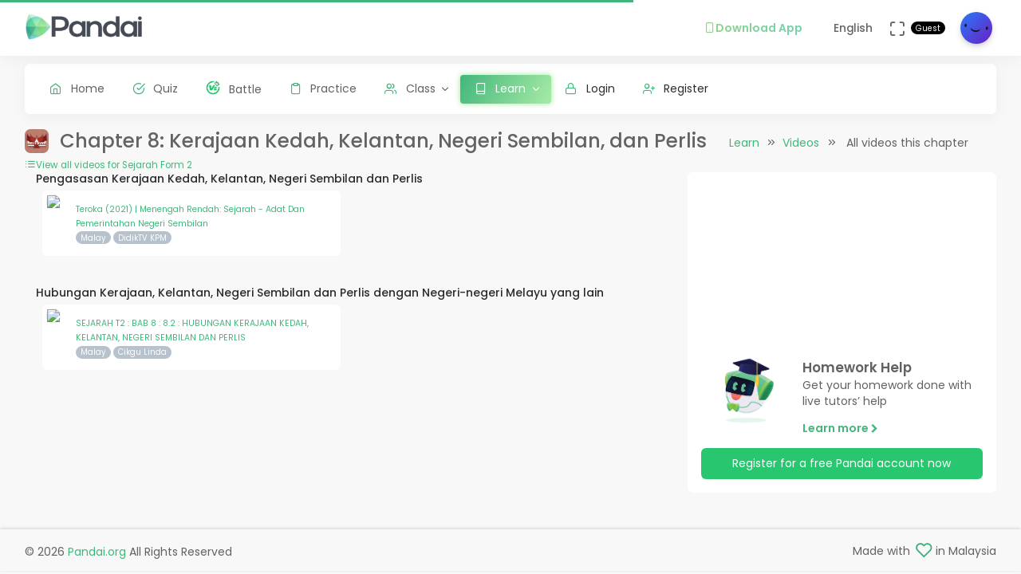

--- FILE ---
content_type: text/html; charset=UTF-8
request_url: https://app.pandai.org/video/chapter/kssm-f2-sj-08
body_size: 9710
content:
<!DOCTYPE html>
<html class="loading" lang="en" data-textdirection="ltr">
<!-- BEGIN: Head-->

<head>
    <meta charset="utf-8">
    <meta http-equiv="X-UA-Compatible" content="IE=edge">
    <meta name="viewport" content="width=device-width, initial-scale=1.0, user-scalable=0, minimal-ui">
    <meta name="author" content="pandai.org">
    <meta name="title" content="Pandai - Kerajaan Kedah, Kelantan, Negeri Sembilan, dan Perlis">
    <meta name="description" content="Pandai videos is an initiative to aggregate educational videos that are already publicly available and categorise them based on the Malaysian national school curriculum KSSR &amp; KSSM">
    <meta name="keywords" content="kerajaan kedah, kelantan, negeri sembilan, dan perlis, pandai, elearning, education, kssr, kssm, dskp, moe, kpm, spm, pt3, upsr">
            <meta name="robots" content="index, follow">
        <meta name="csrf_token" content="MW3SqwGVtKYFNZyj7i3RxrubCy1nxN1QZDAAdR9H">
    <link rel="icon" href="/uploads/settings/9dxqILvNYctENlF.png" type="image/x-icon" />
    <title>
     Kerajaan Kedah, Kelantan, Negeri Sembilan, dan Perlis
    </title>
    <style type="text/css">
    .list-group-item {
        padding: .25rem 1.25rem !important;
    }
    .card-body {
        padding: 1.25rem !important;
    }
    .card-footer {
        padding: 0.5rem !important;
    }
    .contributor-icon img{
        box-shadow: 0 4px 8px 0 rgba(0,0,0,.12), 0 2px 4px 0 rgba(0,0,0,.08);
    }

    /* Allow DISPLAY of nested link */
    .block-nested {
      position:relative;
    }
    .block-nested .overlay-nested {
      position:absolute; left:0; top:0; bottom:0; right:0;
    }
    .block-nested .inner-nested {
      position:relative; pointer-events: none; z-index: 1;
    }
    .block-nested .inner-nested a {
      pointer-events: all; position:relative;
    }
</style>
    
    <!-- BEGIN: CSS-->
    <link rel="stylesheet" type="text/css" href="https://app.pandai.org/Themes/app/assets/css/guest.min.css?v=1.25.20"> 
    <!-- END: CSS-->
    

    <!-- BEGIN: Custom CSS-->
    <link rel="stylesheet" type="text/css" href="https://app.pandai.org/Themes/app/assets/custom/css/style.css?v=1.25.20">
    <!-- END: Custom CSS-->

    <!-- BEGIN: Open Graph -->
    <meta property="og:url" content="https://pandai.org/">
    <meta property="og:type" content="website" />
    <meta property="og:site_name" content="Pandai" />
    <meta property="og:title" content="Kerajaan Kedah, Kelantan, Negeri Sembilan, dan Perlis"/>
    <meta property="og:description" content="Pandai videos is an initiative to aggregate educational videos that are already publicly available and categorise them based on the Malaysian national school curriculum KSSR &amp; KSSM">
    <meta property="og:locale" content="en_US" />
    <meta property="og:image" content="https://app.pandai.org/Themes/app/assets/images/video.png">
    <meta property="og:image:secure_url" content="https://app.pandai.org/Themes/app/assets/images/video.png">
    <meta property="og:image:type" content="image/jpeg" />
    <meta property="og:image:width" content="1200" />
    <meta property="og:image:height" content="630" />     
    <!-- END: Open Graph -->  


<!-- START: Analytics -->
<!-- Google Tag Manager -->
<script type="46cf579f1f8f57aa78359eef-text/javascript">(function(w,d,s,l,i){w[l]=w[l]||[];w[l].push({'gtm.start':
new Date().getTime(),event:'gtm.js'});var f=d.getElementsByTagName(s)[0],
j=d.createElement(s),dl=l!='dataLayer'?'&l='+l:'';j.async=true;j.src=
'https://www.googletagmanager.com/gtm.js?id='+i+dl;f.parentNode.insertBefore(j,f);
})(window,document,'script','dataLayer','GTM-55NRVNC5');</script>
<!-- End Google Tag Manager -->
<!-- Meta Pixel Code -->
    <script type="46cf579f1f8f57aa78359eef-text/javascript">
        !function(f,b,e,v,n,t,s)
        {if(f.fbq)return;n=f.fbq=function(){n.callMethod?
        n.callMethod.apply(n,arguments):n.queue.push(arguments)};
        if(!f._fbq)f._fbq=n;n.push=n;n.loaded=!0;n.version='2.0';
        n.queue=[];t=b.createElement(e);t.async=!0;
        t.src=v;s=b.getElementsByTagName(e)[0];
        s.parentNode.insertBefore(t,s)}(window, document,'script',
        'https://connect.facebook.net/en_US/fbevents.js');
        fbq('init', '400138300677500');
        fbq('track', 'PageView');
    </script>
    <!-- End Meta Pixel Code -->

    <!-- meta pixel (noscript) -->
    <noscript><img height="1" width="1" style="display:none"
        src="https://www.facebook.com/tr?id=400138300677500&ev=PageView&noscript=1"
    />
    </noscript>
<!-- End meta pixel (noscript) -->
<!-- Tiktok pixel Tag -->
    <script type="46cf579f1f8f57aa78359eef-text/javascript">
    !function (w, d, t) {
        w.TiktokAnalyticsObject=t;var ttq=w[t]=w[t]||[];ttq.methods=["page","track","identify","instances","debug","on","off","once","ready","alias","group","enableCookie","disableCookie"],ttq.setAndDefer=function(t,e){t[e]=function(){t.push([e].concat(Array.prototype.slice.call(arguments,0)))}};for(var i=0;i<ttq.methods.length;i++)ttq.setAndDefer(ttq,ttq.methods[i]);ttq.instance=function(t){for(var e=ttq._i[t]||[],n=0;n<ttq.methods.length;n++)ttq.setAndDefer(e,ttq.methods[n]);return e},ttq.load=function(e,n){var i="https://analytics.tiktok.com/i18n/pixel/events.js";ttq._i=ttq._i||{},ttq._i[e]=[],ttq._i[e]._u=i,ttq._t=ttq._t||{},ttq._t[e]=+new Date,ttq._o=ttq._o||{},ttq._o[e]=n||{};var o=document.createElement("script");o.type="text/javascript",o.async=!0,o.src=i+"?sdkid="+e+"&lib="+t;var a=document.getElementsByTagName("script")[0];a.parentNode.insertBefore(o,a)};
        ttq.load('CCM0UP3C77UCJ9EIN3T0');
        ttq.page();
        }(window, document, 'ttq');
    </script>
<!-- End Tiktok pixel Tag -->        
<!-- END: Analytics --> 
    
    <style>
        .avatar-purchased {
            border: 2px solid #28C76F;
        }
        .fa-stack[data-count]:after{
            position:absolute;
            right:15%;
            top:-10%;
            height: 14px;
            width: 14px;
            content: attr(data-count);
            font-size:50%;
            padding:.6em;
            border-radius:999px;
            line-height:.75em;
            color: white;
            background:#EA5455;
            text-align:center;
            min-width:2em;
            font-weight:bold;
        }
        .notificationbox {
            position:absolute;
            /*background:black;*/
            color: white;
            text-decoration: none;
            padding: 0px 25px 12px 0px;
            display: inline-block;
            border-radius: 2px;
        }
        .notificationMenu {
            position:absolute;
            top: -5px;
            right: 25px;
            float:right;
            font-size:30%;
            padding:1em;
            border-radius:50%;
            line-height:.75em;
            color: white;
            background: linear-gradient(90deg, #F8DD5F -0.57%, #F4C35A 100%);
            text-align:center;
            font-weight:bold;
            spacing:10px;
        }
        .dropdown-download-app {
            padding: 8px 15px !important;
            gap: 5px;
            font-weight: bold;
            --r:20px; /* radius */
            --b:1px; /* border width */
            
            background: linear-gradient(90deg, #9AD185 -0.57%, #6BD5B1 100%);
            -webkit-background-clip: text;
            background-clip: text;
            -webkit-text-fill-color: transparent;
            color: transparent;
            
            border-radius: var(--r) !important;
            display: flex;
            align-items: center;
            justify-content: center;
            position: relative;
            z-index:0;
            text-decoration: none;
        }
        .dropdown-download-app::before {
            content:"";
            position:absolute;
            z-index:-1;
            inset: 0;
            border: var(--b) solid transparent;
            border-radius: var(--r) !important;
            background: inherit;
            background-origin: border-box;
            background-clip: border-box;
            -webkit-mask:
              linear-gradient(#fff 0 0) padding-box,
              linear-gradient(#fff 0 0);
            -webkit-mask-composite: xor;
                    mask-composite: exclude;
            -webkit-mask-repeat: no-repeat;
        }
        /* .dropdown-download-app::after {
            display: inline-block !important;
            left: 0.3rem !important;
        } */
        .header-navbar .navbar-container ul.nav li.nav-item a.nav-download {
            padding: 15.1px 0.75rem 15.1px 0rem;
        }
        .header-navbar .navbar-container ul.nav li.nav-item a.nav-fullscreen,
        .header-navbar .navbar-container ul.nav li.nav-item a.nav-notification {
            padding: 1.65rem 0.75rem;
        }
        .main-menu.menu-light .navigation>li.open>a.dropdown-download-app{
            background: linear-gradient(90deg, #9AD185 -0.57%, #6BD5B1 100%);
            -webkit-background-clip: text;
            -webkit-text-fill-color: transparent;
        }
        footer.footer span i.icon-heart {
            color: #3bad79;
        } 
        #phrase-upgrade {
            display: inline-block;
            position: relative;
            color: #EA5455;
            line-height: 20px;
        }
        #phrase-upgrade::after {
            content: '';
            position: absolute;
            width: 100%;
            transform: scaleX(0);
            height: 2px;
            bottom: 0;
            left: 0;
            background-color: #EA5455;
            transform-origin: bottom right;
            transition: transform 0.25s ease-out;
        }
        #phrase-upgrade:hover{
            cursor: pointer;
        }
        #phrase-upgrade:hover::after {
            transform: scaleX(1);
            transform-origin: bottom left;
        }
        #premium-phrase {
            display: inline-block;
            position: relative;
            color: #43b67b;
            line-height: 20px;
        }
        #premium-phrase::after {
            content: '';
            position: absolute;
            width: 100%;
            transform: scaleX(0);
            height: 2px;
            bottom: 0;
            left: 0;
            background-color: #43b67b;
            transform-origin: bottom right;
            transition: transform 0.25s ease-out;
        }
        #premium-phrase:hover{
            cursor: pointer;
        }
        #premium-phrase:hover::after {
            transform: scaleX(1);
            transform-origin: bottom left;
        }
        #freetrial-phrase:hover {
            cursor: default;
        }
        #freetrial-phrase {
            font-size: 0.8em;
            font-weight: bold;
        }
        #premium-phrase {
            font-size: 0.8em;
            font-weight: bold;
        }
        .avatar-purchased {
            border: 2px solid #28C76F;
        }
        footer.footer span i.icon-heart {
            color: #3bad79;
        }    
    </style>
    <!-- END: Analytics --> 
</head>
<!-- END: Head-->

<!-- BEGIN: Body-->

<body class="horizontal-layout horizontal-menu 2-columns navbar-floating footer-static" data-open="hover" data-menu="horizontal-menu" data-col="2-columns"  ng-app="academia">
    
    <!-- BEGIN: Header-->
    <nav class="header-navbar navbar-expand-lg navbar navbar-with-menu navbar-fixed navbar-shadow navbar-brand-left header-top">
        <div class="navbar-header d-xl-block d-none">
            <ul class="nav navbar-nav flex-row">
                <li class="nav-item">
                    <a class="navbar-brand" href="https://app.pandai.org">
                        <div class="brand-logo"
                                                            style="background: url('/uploads/settings/aAUfvSIiK4Rxnkr.png') no-repeat;background-size: 150px;height: 35px;width: 180px;background-position: center right;">
                                                    </div>
                    </a>
                </li>
            </ul>
        </div>
        <div class="navbar-wrapper">
            <div class="navbar-container content">
                <div class="navbar-collapse" id="navbar-mobile">
                    <div class="mr-auto float-left bookmark-wrapper d-flex align-items-center">
                        <ul class="nav navbar-nav">
                            <li class="nav-item mobile-menu d-xl-none mr-auto">
                                <a class="nav-link nav-menu-main menu-toggle hidden-xs" href="#">
                                    <i class="ficon feather icon-menu"></i>
                                </a>
                            </li>
                        </ul>
                    </div>
                    <ul class="nav navbar-nav flex-row float-right" style="justify-content: center; align-items: center;">
                                                    <li class="dropdown nav-item d-lg-inline-block d-md-inline-block d-none">
                                <a class="dropdown-toggle nav-link nav-download" href="#" data-toggle="dropdown" aria-haspopup="true" aria-expanded="false">
                                  <div class="dropdown-download-app">
                                    <i class="feather icon-smartphone primary" style="margin-right: 0;"></i>
                                    <span data-i18n="Download App">Download App</span>
                                  </div>
                                </a>
                                <div class="dropdown-menu" aria-labelledby="dropdown-flag">
                                    <a class="dropdown-item" href="https://play.google.com/store/apps/details?id=com.pandai.app" target="_blank"><i class="fa fa-android primary"></i> Google Android</a>
                                    <a class="dropdown-item" href="https://apps.apple.com/my/app/pandai/id1495066585" target="_blank"><i class="fa fa-apple primary"></i> Apple iOS</a>
                                    <a class="dropdown-item" href="https://appgallery.huawei.com/app/C107379901" target="_blank"><i class="fa fa-shopping-bag primary mr-50"></i>Huawei</a>
                                </div>
                            </li>
                                                <li class="dropdown dropdown-language nav-item">
                            <a class="dropdown-toggle nav-link" id="dropdown-flag" href="#" data-toggle="dropdown"
                                aria-haspopup="true" aria-expanded="false">
                                                                                                                                            <i class="flag-icon-none flag-icon-gb"></i>
                                                                        <span class="selected-language">English</span>
                                                                                                                                                                    </a>
                            <div class="dropdown-menu" aria-labelledby="dropdown-flag">
                                                            <a class="dropdown-item" href="/app/account/set-language/en" data-language="en">
                                                                        <i class="flag-icon-none flag-icon-gb"></i>
                                                                        English
                                </a>
                                                            <a class="dropdown-item" href="/app/account/set-language/ms" data-language="ms">
                                                                        <i class="flag-icon-none flag-icon-my"></i>
                                                                        Malay
                                </a>
                                                        </div>
                        </li>
                        <li class="nav-item d-none d-lg-block">
                            <a class="nav-link nav-link-expand">
                                <i class="ficon feather icon-maximize" data-toggle="tooltip" data-placement="bottom"
                                    title="Use fullscreen mode to concentrate"></i>
                            </a>
                        </li>
                        <div class="d-sm-flex align-items-center justify-content-center">
                        <div class="d-sm-flex flex-column align-items-end justify-content-center">
                            <span class="user-name text-bold-600">
                                                                                                                                                                                                                                                                                    <div class="badge badge-pill badge-black badge-sm"> 
                                    Guest
                                </div>
                                                            </span>
                                                                                                                                                                                                        </div>
                        <li class="dropdown dropdown-user nav-item">
                            <a class="dropdown-toggle nav-link dropdown-user-link" href="/app/account/profile" data-toggle="dropdown">
                <span class="avatar">
                                            <img class="round" src="/uploads/users/thumbnail/default.png" alt="avatar" height="40"
                            width="40">
                                                        </span>
                </a>

                <div class="dropdown-menu dropdown-menu-right">
                                            <a class="dropdown-item" href="/app/sign-in">
                            <i class="feather icon-lock"></i> Login
                        </a>
                        <a class="dropdown-item" href="/app/sign-up">
                            <i class="feather icon-user-plus"></i> Register
                        </a>
                                    </div>
                </li>
    </div>
                </ul>
            </div>
        </div>
        </div>
    </nav>
    <!-- END: Header-->

    <!-- BEGIN: Main Menu-->
    <div class="horizontal-menu-wrapper">
        <div class="header-navbar navbar-expand-sm navbar navbar-horizontal floating-nav navbar-light navbar-without-dd-arrow navbar-shadow menu-border" role="navigation" data-menu="menu-wrapper">
            <div class="navbar-header">
                <ul class="nav navbar-nav flex-row">
                    <li class="nav-item mr-auto">
                        <a class="navbar-brand" href="https://app.pandai.org">
                            <div class="brand-logo"
                                                            style="background: url('/uploads/settings/aAUfvSIiK4Rxnkr.png') no-repeat;background-size: 150px;;height: 35px;width: 150px;">
                                                         
                            </div>
                        </a>
                    </li>
                    <li class="nav-item nav-toggle">
                        <a class="nav-link modern-nav-toggle pr-0" data-toggle="collapse">
                            <i class="feather icon-x d-block d-xl-none font-medium-4 primary toggle-icon"></i>
                            <i class="toggle-icon feather icon-disc font-medium-4 d-none d-xl-block collapse-toggle-icon primary"
                                data-ticon="icon-disc"></i>
                        </a>
                    </li>
                </ul>
            </div>

            <!-- Horizontal menu content-->
            <div class="navbar-container main-menu-content" data-menu="menu-container">
                <!-- include ../../../includes/mixins--> <!-- Logged in User -->
                <ul class="nav navbar-nav" id="main-menu-navigation" data-menu="menu-navigation">
                     
                    <!-- Guest  Not logged in --> 
                    <li class="nav-item " data-menu="">
                        <a class="nav-link" href="/app/home">
                            <i class="feather icon-home primary"></i>
                            <span data-i18n="Home">Home</span>
                        </a>
                    </li>
                    <li class="nav-item " data-menu="">
                        <a class="nav-link" href="/app/quizzes/">
                            <i class="feather icon-check-circle primary"></i>
                            <span data-i18n="Quiz">Quiz</span>
                        </a>
                    </li>
                    <li class="nav-item " data-menu="">
                        <a class="nav-link" href="/app/battle">
                            <div class="d-flex align-items-center">
                                <img src="https://app.pandai.org/images/battle/battle-ic.png"
                                  alt="Battle" width="18" style="margin-top: -3px; margin-right: 10.5px;">
                                <span data-i18n="Battle ">Battle</span>
                            </div>
                        </a>
                    </li> 

                                        <li class="nav-item " data-menu="">
                        <a class="nav-link" href="/app/practice">
                            <i class="feather icon-clipboard primary"></i><span data-i18n="Practice">Practice</span>
                        </a>
                    </li>
                    
                                        <li class="dropdown nav-item " data-menu="dropdown">
                         <a class="dropdown-toggle nav-link" href="#" data-toggle="dropdown">
                            <i class="feather icon-users primary"></i>Class
                        </a>
                        <ul class="dropdown-menu">
                            <li data-menu="">
                                <a class="dropdown-item" href="/app/class"
                                    data-toggle="dropdown"><i
                                        class="feather icon-airplay"></i>Classes List</a>
                            </li>
                            <li data-menu="">
                                <a class="dropdown-item" href="/app/class/timetable/"
                                    data-toggle="dropdown"><i
                                        class="fa fa-table" style="padding-right: 0.1em"></i>Timetable</a>
                            </li>
                            <li data-menu="">
                                <a class="dropdown-item" href="/app/class/all-assignment"
                                    data-toggle="dropdown"><i
                                        class="feather icon-edit"></i>Assignments</a>
                            </li>
                        </ul>
                    </li>
                                        
                                        <li class="dropdown nav-item active" data-menu="dropdown">
                        <a class="dropdown-toggle nav-link" href="https://app.pandai.org/learn/overview">
                                <i class="feather icon-book primary"></i>
                                <span data-i18n="Learn">Learn</span>
                        </a>
                        <ul class="dropdown-menu">
                            <li data-menu="">
                                <a class="dropdown-item" href="/app/learn" data-toggle="dropdown" data-i18n="Learning Hub"><i class="feather icon-folder"></i>Learning Hub</a>
                            </li> 
                            <li data-menu="">
                                <a class="dropdown-item"
                                   href="/note/"
                                   data-toggle="dropdown" data-i18n="Quick Notes"><i
                                            class="feather icon-file-text"></i>Quick Notes</a>
                            </li>                           
                            <li data-menu="">
                                <a class="dropdown-item"
                                   href="/video/"
                                   data-toggle="dropdown" data-i18n="Videos"><i
                                            class="feather icon-film"></i>Videos</a>
                            </li>  
                            <li data-menu="">
                                <a class="dropdown-item"
                                   href="/simulations/"
                                   data-toggle="dropdown" data-i18n="Experiments" ><i
                                        class="fa fa-flask" style="padding-right: 0.1em"></i>Experiments</a>
                            </li>
                            
                            <li data-menu="">
                                <a class="dropdown-item"
                                   href="/app/books/"
                                   data-toggle="dropdown" data-i18n="Textbooks"><i
                                            class="feather icon-book"></i>Textbooks</a>
                            </li>
                        </ul>
                    </li>
                                                              <!-- Guest -->
                    <li class="nav-item " data-menu="">
                        <a class="dropdown-item" href="/app/sign-in"><i class="feather icon-lock primary"></i> Login</a>
                    </li>
                    <li class="nav-item " data-menu="">
                        <a class="dropdown-item" href="/app/sign-up"><i class="feather icon-user-plus primary"></i> Register</a>
                    </li>
                                                                <li class="dropdown nav-item d-lg-none d-md-none d-block mt-1 "
                            data-menu="dropdown">
                            <a class="dropdown-toggle nav-link badge badge-outline-primary badge-md text-left dropdown-download-app" href="#"
                              data-toggle="dropdown">
                              <div class="d-flex align-items-center">
                                <i class="feather icon-smartphone primary" style="margin-right: 10.5px; -webkit-text-fill-color: initial;"></i>
                                <span
                                    data-i18n="Download App">Download App</span>
                              </div>
                            </a>
                            <ul class="dropdown-menu">
                                <li data-menu="">
                                    <a class="dropdown-item"
                                        href="https://play.google.com/store/apps/details?id=com.pandai.app"
                                        data-toggle="dropdown" data-i18n="Google Android"
                                        target="_blank"><i
                                            class="fa fa-android primary" style="margin-right: 10.5px;"></i>Google Android</a>
                                </li>
                                <li data-menu="">
                                    <a class="dropdown-item" href="https://apps.apple.com/my/app/pandai/id1495066585"
                                        data-toggle="dropdown" data-i18n="Apple iOS"
                                        target="_blank"><i
                                            class="fa fa-apple primary" style="margin-right: 10.5px;"></i>Apple iOS</a>
                                </li>
                                <li data-menu="">
                                    <a class="dropdown-item" href="https://appgallery.huawei.com/app/C107379901"
                                        data-toggle="dropdown" data-i18n="Huawei"
                                        target="_blank"><i
                                            class="fa fa-shopping-bag primary mr-50" style="margin-right: 10.5px;"></i>Huawei</a>
                                </li>
                            </ul>
                        </li>
                                        <li class="nav-item dropdown-item d-sm-none" data-menu="">
                        <div class="row">
                            <div class="col-12 text-center">
                                                                                        <a href="/app/learn/set-language/en" data-language="en" style="display: inline;">
                                                                        <i class="flag-icon-none flag-icon-gb mr-25"></i>
                                                                        EN
                                </a>
                                                            <a href="/app/learn/set-language/ms" data-language="ms" style="display: inline;">
                                                                        <i class="flag-icon-none flag-icon-my mr-25"></i>
                                                                        MS
                                </a>
                                                        </div>
                        </div>
                    </li>
                </ul>
            </div>
        </div>
    </div>
    <!-- END: Main Menu-->

    <!-- BEGIN: Content-->
    <div class="app-content content">
        <div class="content-overlay"></div>
        <div class="header-navbar-shadow- d-none d-md-block"></div>
        <div class="content-wrapper">
                          
                      
                <div class="content-header row">
        <!-- Content Header start -->
            <div class="content-header-left col-md-12 col-12 mb-0">
                <div class="row breadcrumbs-top">
                    <div class="col-12">
                        <div class="float-left mr-1">
                                                      <img class="rounded" src="https://app.pandai.org/uploads/syllabus_chapter/1098-image-136.png" alt="element 02" height="30">
                           
                        </div>
                        <h2 class="content-header-title float-left mb-0">
                            Chapter 8: Kerajaan Kedah, Kelantan, Negeri Sembilan, dan Perlis
                        </h2>
                        <div class="breadcrumb-wrapper col-12">
                            <ol class="breadcrumb d-none d-md-flex">
                                <li class="breadcrumb-item"><a href="https://app.pandai.org/learn/overview">Learn</a>
                                </li>
                                <li class="breadcrumb-item active"><a href="/video/">Videos</a>
                                </li>
                                <li class="breadcrumb-item">
                                    All videos this chapter 
                                </li>
                            </ol>
                        </div>
                    </div>
                </div>
            </div>
        <!-- Content Header end -->
    </div>
    <div class="content-body">
        <!-- Background variants section start -->
        <section id="columns">
            <div class="row match-height">
                                                 
                            
                                                            
                                                        
                                                                <div class="col-sm-12">
                                    <a href="/video/list/kssm-f2/kssm-sj">
                                        <i class="feather icon-list"></i><small>View all videos for Sejarah Form 2</small>
                                    </a>
                                </div>
                                <div class="col-md-8">
                <div class="col-md-12 mt-xx">
                    <div class="card-columns-yy">      
                                                            

                                <h6>
                                    Pengasasan Kerajaan Kedah, Kelantan, Negeri Sembilan dan Perlis
                                </h6>
                                <div class="card-transparent">
                                    <div class="card-content">
                                        <div class="card-body pt-0 pb">
                                        
                                        <div class="row -list-group -list-group-flush">                           
                            
                            <div class="col-lg-6 col-md-6 -list-group-item" style="padding-right: 5px; padding-left: 5px; font-size: 90%;">
                                <div class="card card-hover-dynamic d-flex flex-row block-nested" style="--hover-color:#D1913C">
                                    <a class="overlay-nested" href="/video/watch/_p2lKCS4Bvw/KSSM-F2-SJ-08-01">
                                    </a>  
                                    <div class="align-self-start media-left">
                                      <img class="rounded" src="https://img.youtube.com/vi/_p2lKCS4Bvw/default.jpg" style="width:100px; margin:5px; border: 1px solid #eeeeee" class="img-fluid card-img-top rounded-sm">  
                                    </div>
                                    <p class="inner-nested p-1 mb-0">
                                                                                <small class="align-self-start media-left inner-nested">
                                            <a href="/video/watch/_p2lKCS4Bvw/KSSM-F2-SJ-08-01">
                                                Teroka (2021) | Menengah Rendah: Sejarah - Adat Dan Pemerintahan Negeri Sembilan
                                            </a>
                                        </small>
                                                                                                                        <br>
                                        <small class="badge badge-pill badge-sm badge-secondary">
                                            Malay
                                        </small>
                                                                                <a class="badge badge-pill badge-sm badge-secondary" 
                                          href="/video/contributor/UCNeBX7xtnxLL1NhIMdDfhRA">
                                            DidikTV KPM
                                        </a>
                                                                            </p>
                                </div>
                            </div>
                                                               
                            
                         
                            
                                                                                                            </div> 
                                                </div>
                                        </div>
                                    </div>
                                
                                                            

                                <h6>
                                    Hubungan Kerajaan, Kelantan, Negeri Sembilan dan Perlis dengan Negeri-negeri Melayu yang lain
                                </h6>
                                <div class="card-transparent">
                                    <div class="card-content">
                                        <div class="card-body pt-0 pb">
                                        
                                        <div class="row -list-group -list-group-flush">                           
                            
                            <div class="col-lg-6 col-md-6 -list-group-item" style="padding-right: 5px; padding-left: 5px; font-size: 90%;">
                                <div class="card card-hover-dynamic d-flex flex-row block-nested" style="--hover-color:#D1913C">
                                    <a class="overlay-nested" href="/video/watch/Epj_D6uZ-Dc/KSSM-F2-SJ-08-02">
                                    </a>  
                                    <div class="align-self-start media-left">
                                      <img class="rounded" src="https://img.youtube.com/vi/Epj_D6uZ-Dc/default.jpg" style="width:100px; margin:5px; border: 1px solid #eeeeee" class="img-fluid card-img-top rounded-sm">  
                                    </div>
                                    <p class="inner-nested p-1 mb-0">
                                                                                <small class="align-self-start media-left inner-nested">
                                            <a href="/video/watch/Epj_D6uZ-Dc/KSSM-F2-SJ-08-02">
                                                SEJARAH T2 : BAB 8 : 8.2 : HUBUNGAN KERAJAAN KEDAH, KELANTAN, NEGERI SEMBILAN DAN PERLIS
                                            </a>
                                        </small>
                                                                                                                        <br>
                                        <small class="badge badge-pill badge-sm badge-secondary">
                                            Malay
                                        </small>
                                                                                <a class="badge badge-pill badge-sm badge-secondary" 
                                          href="/video/contributor/UCyQXeETxEyijUuVGbpvMJ4Q">
                                            Cikgu Linda
                                        </a>
                                                                            </p>
                                </div>
                            </div>
                                                               
                            
                                                            </div></div> 
                                </div>
                            </div>
                            </div>
                        </div>
                    </div>
                                        <div class="col-lg-4 side-bar">
                        <div class="card">
                            <div class="card-content">
                                <div class="card-img-top card overflow-hidden" style="margin-bottom: 0px !important;">
                                    <div class="embed-responsive embed-responsive-16by9">
                                        <iframe class="embed-responsive-item" src="https://www.youtube.com/embed/?autoplay=1&controls=0&loop=true&mute=1&rel=0&playlist=v1QyDW3aB14" allowfullscreen></iframe>
        
                                    </div>
        
                                </div>
                                <div class="card-body pt-0">
                                    <div class="text-center my-0 mx-0">
                                        <div class="row my-1">
                                            <div class="col-4 d-flex flex-column justify-content-center">
                                                <div class="pl-1 overflow-hidden" style="height: 100px;">
                                                    <img src="https://app.pandai.org/uploads/ads/28-694.adsimage.png"
                                                        style="max-height: 100%; max-width: 100%; display:inline-block;object-fit:cover">
                                                </div>
                                            </div>
                                            <div
                                                class="col-8 text-left d-flex flex-column justify-content-center align-items-start">
                                                <div class="font-medium-2 text-bold-600">Homework Help</div>
                                                <p>Get your homework done with live tutors&rsquo; help<!-- notionvc: a7d39342-79c8-4f28-99f0-e4f45cd7a5a1 --></p>

        
                                                <div class="text-bold-600">
                                                    <a href="https://www.pandai.org/" target="_blank">Learn more
                                                        <i class="fa fa-chevron-right" style="font-size:12px"></i></a>
                                                </div>
                                            </div>
                                        </div>
                                                                <a class="btn btn-block btn-md btn-success px-25 waves-effect waves-light" href="https://app.pandai.org/app/sign-up">Register for a free Pandai account now</a>
                                                                    </div>
                                </div>
                            </div>
                        </div>
                    </div>
                                    </div>
                
            </div>
          
            </div>
        </section>
        <!-- Background variants section end -->
    </div>

        </div>
    </div>
    <!-- END: Content-->

    <div class="sidenav-overlay"></div>
    <div class="drag-target"></div>

    <!-- BEGIN: Footer-->
    <footer class="footer footer-static footer-light navbar-shadow">
        <p class="clearfix blue-grey lighten-2 mb-0"><span class="float-md-left d-block d-md-inline-block mt-25">&copy; 2026<a class="text-bold-800 grey darken-2" href="https://pandai.org" target="_blank">Pandai.org</a>All Rights Reserved</span><span class="float-md-right d-none d-md-block">Made with<i class="feather icon-heart pink"></i> in Malaysia</span>
            <button class="btn btn-primary btn-icon scroll-top" type="button"><i class="feather icon-arrow-up"></i></button>
        </p>
    </footer>
    <!-- END: Footer-->
    <!-- BEGIN: Bottom Menu for Mobile -->
    <div class="navbar-bottom d-flex d-sm-none justify-content-center">
        <a class="nav-link " href="/app/home">
            <i class="feather icon-check-circle"></i><br>
            <span data-i18n="Quiz"><small>Quiz</small></span>
        </a>
                <a class="nav-link" href="/video/">
            <i class="feather icon-film"></i><br>
            <span data-i18n="View video m"><small>View video m</small></span>
        </a>        
        <a class="nav-link" href="/note/">
            <i class="feather icon-file-text"></i><br>
            <span data-i18n="Notes"><small>Notes</small></span>
        </a>
                <a class="nav-link menu-toggle ">
            <i class="feather icon-menu"></i><br>
            <span data-i18n="Account"><small>Account</small></span>
        </a>
    </div>
    <!-- END: Bottom Menu for Mobile -->


    <!-- BEGIN: Vendor JS-->
    <script src="https://app.pandai.org/Themes/app/assets/vendors/js/vendors.min.js" type="46cf579f1f8f57aa78359eef-text/javascript"></script>
    <!-- BEGIN Vendor JS-->

    <!-- BEGIN: Page Vendor JS-->
    <script src="https://app.pandai.org/Themes/app/assets/vendors/js/ui/jquery.sticky.min.js" type="46cf579f1f8f57aa78359eef-text/javascript"></script>
    <!-- END: Page Vendor JS-->

    <!-- BEGIN: Theme JS-->
    <script src="https://app.pandai.org/Themes/app/assets/js/core/app-menu.min.js?v=1.25.20" type="46cf579f1f8f57aa78359eef-text/javascript"></script>
    <script src="https://app.pandai.org/Themes/app/assets/js/core/app.min.js?v=1.25.20" type="46cf579f1f8f57aa78359eef-text/javascript"></script>
    <script src="https://app.pandai.org/Themes/app/assets/js/scripts/components.min.js" type="46cf579f1f8f57aa78359eef-text/javascript"></script>
    <script src="https://app.pandai.org/Themes/app/assets/js/scripts/sweetalert-dev.min.js" type="46cf579f1f8f57aa78359eef-text/javascript"></script>
    <script src="https://app.pandai.org/Themes/app/assets/vendors/js/extensions/moment.min.js" type="46cf579f1f8f57aa78359eef-text/javascript"></script>
    <script src="https://app.pandai.org/Themes/app/assets/vendors/js/extensions/moment-duration-format.js" type="46cf579f1f8f57aa78359eef-text/javascript"></script>
    <script src="https://app.pandai.org/Themes/app/assets/vendors/js/extensions/moment-timezone-with-data.js" type="46cf579f1f8f57aa78359eef-text/javascript"></script>
        <!-- END: Theme JS-->

      

    <!-- BEGIN: Page JS-->
    <script src="/js/angular.min.js" type="46cf579f1f8f57aa78359eef-text/javascript"></script>
<script src="/js/angular-messages.min.js" type="46cf579f1f8f57aa78359eef-text/javascript"></script>
<script type="46cf579f1f8f57aa78359eef-text/javascript">
    var app = angular.module('academia', ['ngMessages']);
</script>

<script type="46cf579f1f8f57aa78359eef-text/javascript">
app.directive('stringToNumber', function() {
    return {
        require: 'ngModel',
        link: function(scope, element, attrs, ngModel) {
            ngModel.$parsers.push(function(value) {
                return '' + value;
            });
            ngModel.$formatters.push(function(value) {
                return parseFloat(value);
            });
        }
    };
});
app.directive('input', function ($parse) {
    return {
        restrict: 'E',
        multiElement: true,
        require: '?ngModel',
        link: function (scope, element, attrs) {
            e = element[0];
            if (e.type == 'date') { // fix datefmt expected to be a date
                attrs.value = new Date(attrs.value);
            }
            switch (e.type) {
                case 'date':
                    attrs.value = new Date(attrs.value);
                    break;
                case 'number':
                    attrs.value = Number(attrs.value);
                    break;
                default:
                    break;
            }
            if (attrs.ngModel && attrs.value) {
                $parse(attrs.ngModel).assign(scope, attrs.value);
            }
        }
    };
});

app.directive('textarea', function ($parse) {
    return {
        restrict: 'E',
        multiElement: true,
        require: '?ngModel',
        link: function (scope, element, attrs) {
            e = element[0];
            // console.log(element[0].value);
            if (attrs.ngModel && e.value) {
                $parse(attrs.ngModel).assign(scope, e.value);
            }
        }
    };
});
app.directive('select', function ($parse) {
    return {
        restrict: 'E',
        multiElement: true,
        require: '?ngModel',
        link: function (scope, element, attrs) {
            e = element[0];
            if (e.multiple) {
                // Handle multiple selection
                let selectedValues = [];
                for (let i = 0; i < e.options.length; i++) {
                    if (e.options[i].selected) {
                        selectedValues.push(e.options[i].value);
                    }
                }
                if (attrs.ngModel) {
                    $parse(attrs.ngModel).assign(scope, selectedValues);
                }
            } else {
                // Handle single selection
                if (e.selectedIndex !== -1) {
                    let selectedValue = e.options[e.selectedIndex].value;
                    if (attrs.ngModel && selectedValue) {
                        $parse(attrs.ngModel).assign(scope, selectedValue);
                    }
                }
            }
        }
    };
});

/**
 * PASSWORD AND CONFIRM PASSWORD FIELDS VALIDATION DIRECTIVE
 * @return {[type]} [description]
 */
var compareTo = function() {
    return {
        require: "ngModel",
        scope: {
            otherModelValue: "=compareTo"
        },
        link: function(scope, element, attributes, ngModel) {

            ngModel.$validators.compareTo = function(modelValue) {
                return modelValue == scope.otherModelValue;
            };

            scope.$watch("otherModelValue", function() {
                ngModel.$validate();
            });
        }
    };
};

app.directive("compareTo", compareTo);

/**
 * FILE VALIDATION DIRECTIVES BEFORE UPLOAD
 */

var validImage = function($rootScope) {
    var validFormats = ['jpg', 'png', 'jpeg'];
    return {
        require: "ngModel",
        scope: {
            otherModelValue: "=validImage"
        },
        link: function(scope, element, attributes, ngModel) {
            $rootScope.isImageValid = 'true';
            // console.log(element);
            ngModel.$validators.validImage = function(modelValue) {

                element.on('change', function () {
                
                    // e = element[0];
                    // fileObject = $.parseJSON(e.files);
                    // console.log(e.files);
                    file_size = this.files[0].size;
                    console.log(file_size);
                    valid_size = true;
                  
                    var value = element.val(),
                        ext = value.substring(value.lastIndexOf('.') + 1).toLowerCase();   
                    console.log(validFormats.indexOf(ext) !== -1);
                    $rootScope.isImageValid = validFormats.indexOf(ext) !== -1;
                    $rootScope.$apply();
                    console.log( " $rootScope.isImageValid   "+$rootScope.isImageValid);
                    if (file_size > 2000000){
                        return false;
                    } else {
                        return validFormats.indexOf(ext) !== -1 ;
                    }
                });
            };

          
        }
    };
};
app.directive("validImage", validImage);
</script>

<script type="46cf579f1f8f57aa78359eef-text/javascript">
(function($, window, document, undefined) {
    var pluginName = 'disableAutofill';
    var defaults = {};

    function Plugin(element, options) {
        this.element = element;
        this.options = $.extend({}, defaults, options) ;

        this._defaults = defaults;
        this._name = pluginName;

        this.initialize();
    }

    Plugin.prototype.initialize = function() {
    var $element = $(this.element);
    $element
        .val($element.attr('value'))
        .clone()
        .removeAttr('id class required')
        .insertBefore(this.element)
        .hide();
    };

    $.fn[pluginName] = function(options) {
      return this.each(function() {
          if (!$.data(this, 'plugin_' + pluginName)) {
              $.data(this, 'plugin_' + pluginName, new Plugin(this, options));
          }
      });
    };

})(jQuery, window, document);
</script><link rel="stylesheet" href="/css/alertify/themes/alertify.core.min.css" >
  <link rel="stylesheet" href="/css/alertify/themes/alertify.default.min.css" id="toggleCSS" >

 <script src="/js/alertify.min.js" type="46cf579f1f8f57aa78359eef-text/javascript"></script>  
     
    <!-- END: Page JS-->

    <script src="/cdn-cgi/scripts/7d0fa10a/cloudflare-static/rocket-loader.min.js" data-cf-settings="46cf579f1f8f57aa78359eef-|49" defer></script></body>
<!-- END: Body-->

</html>

--- FILE ---
content_type: text/css
request_url: https://app.pandai.org/Themes/app/assets/custom/css/style.css?v=1.25.20
body_size: 3206
content:
/*========================================================
        AUTHENTICATION CARD
=========================================================*/
.bg-authentication {
    background: -webkit-linear-gradient(332deg, #43b67b, rgba(129, 226, 129, 0.7));
    background: linear-gradient(118deg, #43b67b, rgba(129, 226, 129, 0.7));
}
.auth-slider-text {
	color: #fff;
	padding-top: 5px;
}
.bg-authentication .carousel-indicators{
	bottom: -40px;
}
.modal-header .close {
    /* margin: 0rem .5rem -1rem auto; */
}
.modal-header .close:hover {
    /* margin: 0rem .4rem -1rem auto; */
}
.validation-error p {
	margin-bottom: 0px;
}
.bg-authentication .btn-outline-primary {
	padding: 0.9rem 0.9rem;
}
/*========================================================
        BACKGROUND
=========================================================*/
.bg-white {
	background-color: #fff;
}
/*========================================================
        NAVBAR MENU
=========================================================*/
@media (min-width: 767.98px){
	.active i.primary {
	    color: #fff !important;
	}
}
.badge-outline-primary {
	border: 1px solid rgba(129, 226, 129, 0.7);
    background-color: transparent;
    color: #43b67b;
    padding: calc(0.75rem - 1px) calc(1.25rem - 1px) calc(0.75rem - 1px) calc(1.25rem - 1px) !important;
}
.horizontal-menu .header-navbar.navbar-horizontal ul#main-menu-navigation>li>a {
  margin-right: 0 !important;
}
/*========================================================
        ALERT
=========================================================*/
.alert ul {
    margin-top: 0;
    margin-bottom: 0;
}
.alert {
    font-weight: 400;
    font-size: 0.8em;
}

/*========================================================
        CALENDAR
=========================================================*/
.fc .fc-view-container .fc-head .fc-head-container thead .fc-day-header.fc-today {
    color: #43b67b;
}
.fc-dayGrid-view .fc-day-top {
  padding: 5px;
}
.fc .fc-header-toolbar .fc-button {
  background: transparent;
  border: solid 1px #43b67b;
  color: #43b67b;
}
.fc .fc-header-toolbar .fc-button-active {
  color: white;
}
.fc-button-primary:not(:disabled).fc-button-active:focus, .fc-button-primary:not(:disabled):active:focus {
  -webkit-box-shadow: none;
  box-shadow: none;
}
.fc .fc-header-toolbar .fc-prev-button, .fc .fc-header-toolbar .fc-next-button {
  border: 0px;
}
.fc .fc-event {
  padding: 0.25rem 0.5rem;
  margin: 1px 2px;
}
/*========================================================
        ICON
=========================================================*/
.subject-icon{
  border: 1px solid #ddd;
  padding: 6px;
  border-radius: 50%;
  width: 35px;
  height: 35px;
}
.subject-icon img{
  width: 22px;
  height: 22px;
}

/*========================================================
        HEADER TOP MENU
=========================================================*/
@media (max-width: 767px) {
  .header-top {
    display: none !important;
  }
}

/*========================================================
        MOBILE BOTTOM MENU
=========================================================*/
.navbar-bottom {
  background-color: #fafafa;
  border-top: 1px solid #d1d1d1;
  overflow: hidden;
  position: fixed;
  bottom: 0;
  width: 100%;
  z-index: 220; /* Change from 10 to 220 so it'll be over the class sidebar (210)*/
}
.navbar-bottom a {
  float: left;
  display: block;
  color: #494949;
  text-align: center;
  padding: 14px 16px;
  text-decoration: none;
}
.navbar-bottom a.active {
    background-color: white;
}
.navbar-bottom a.active i.feather{
    font-size: 20px;
    color: #43b67b;
}
.navbar-bottom i.feather{
    font-size: 17px;
} 

/*========================================================
        CARD
=========================================================*/
.card {
    margin-bottom: 1.5rem !important;
}
.card-quiz-footer{
  height: 60px;
}
.card-hover:hover {
    background: -webkit-linear-gradient(332deg,rgb(222 222 222 / 22%),#8b9cac)!important;
    background: linear-gradient(118deg,rgb(222 222 222 / 18%),#8b9cac)!important;
    box-shadow: 0 0 6px 1px rgba(222,222,222,.9)!important;
}
.card-hover-dynamic:hover {
  background: -webkit-linear-gradient(332deg,rgb(222 222 222 / 22%), var(--hover-color))!important;
  background: linear-gradient(118deg,rgb(222 222 222 / 18%),var(--hover-color))!important;
  box-shadow: 0 0 6px 1px rgba(222,222,222,.9)!important;
}
.card-hover-dynamic-small:hover {
  background: -webkit-linear-gradient(332deg,rgb(222 222 222 / 22%),80%,var(--hover-color))!important;
  background: linear-gradient(118deg,rgb(222 222 222 / 18%),80%,var(--hover-color))!important;
  box-shadow: 0 0 6px 1px rgba(222,222,222,.9)!important;
}.card-max-150{
  max-height:150px;
  overflow:hidden; 
}
.card-max-200{
  max-height:200px;
  overflow:hidden;    
}
.card-max-250{
  max-height:250px;
  overflow:hidden;    
}
.card-max-300{
  max-height:300px;
  overflow:hidden;    
}
.card-max-350{
  max-height:350px;
  overflow:hidden;    
}
.card-max-400{
  max-height:400px;
  overflow:hidden;    
}
.card-max-450{
  max-height:450px;
  overflow:hidden;    
}
.card-max-500{
  max-height:500px;
  overflow:hidden;    
}
.card-min-150{
  min-height:150px
}
.card-min-200{
  min-height:200px;   
}
.card-min-250{
  min-height:250px; 
}
.card-min-300{
  min-height:300px;   
}
.card-min-350{
  min-height:350px;    
}
.card-min-400{
  min-height:400px;   
}
.card-min-450{
  min-height:450px;    
}
.card-min-500{
  min-height:500px;   
}
.border-5-primary {
    border: 5px solid #43b67b !important;
}

/* Custom */
* {
  scroll-behavior: unset !important;
}
.horizontal-menu .horizontal-menu-wrapper {
  z-index: 10 !important;
  background-color: #f8f8f8;
}
.sub-header {
  position: fixed;
  z-index: 2;
  top: 155px;
  left: 0;
  right: 0;
  padding-top: 6px;
  padding-bottom: 0rem;
  padding-left: 2.2rem;
  padding-right: 2.2rem;
  background-color: #f8f8f8;
}
.sub-header .card {
  box-shadow: none !important;
}
.modal .modal-score-header {
  position: absolute;
  margin-top: -40px;
  left: 50%;
  transform: translateX(-50%);
  padding: 10px 15px;
  border-radius: 5px;
}
.modal .modal-score-header h2 {
  color: #ffffff !important;
}
.modal .modal-score-header.modal-xp {
  background-color: #edb219;
}
.modal .modal-score-header.modal-game {
  background-color: #C20000;
}
.modal .modal-score-header.modal-goal {
  background-color: #f88f01;
}
.modal .modal-score-header.modal-streak {
  background-color: #20c997;
}
.modal .modal-score-icon {
  position: relative;
}
.modal .modal-score-icon h1 {
  position: absolute;
  top: 50%;
  left: 50%;
  transform: translate(-50%, -50%);
  color: #ffffff;
}
.score-icon.live-icon {
  position: relative;
}
.score-icon.live-icon strong {
  position: absolute;
  top: 50%;
  left: 50%;
  transform: translate(-50%, -50%);
  color: #ffffff;
  font-size: 11px !important;
}

.score-icon.live-icon span {
  position: absolute;
  top: 50%;
  left: 50%;
  transform: translate(-50%, -50%);
  color: #ffffff;
}

#modal-goal .modal-score-content {
  height: 350px;
}

.score-widget {
    gap: 5px;
}

.score-widget strong,
.score-widget span {
    line-height: 1.1 !important;
}

.score-widget .score-live span {
    font-size: 25px !important;
}

.score-widget .score-item {
    cursor: pointer;
}

.bg-score-goal {
    background-color: #fd7e14;
}

.bg-score-xp {
    background-color: #edb219;
}

.bg-score-game {
    background-color: #edb219;
}

.bg-score-streak {
    background-color: #20c997;
}

.bg-score-live {
    background-color: #ff5f72;
}

@media (min-width: 1200px) {
    .dashboard-level {
        padding-top: 1rem;
    }
}

@media only screen and (max-width: 1180px) {
    .sub-header {
        top: 6rem !important;
    }
}

@media only screen and (max-width: 1024px) {
    .sub-header {
        top: 4.7rem !important;
        padding-top: 1.5rem;
        padding-bottom: 0rem;
        padding-left: 2.2rem;
        padding-right: 2.2rem;
    }
    .dashboard-level {
        padding-top: 1.5rem;
    }
}

@media only screen and (max-width: 932px) {
    .dashboard-level {
        padding-top: 7rem;
    }
}

@media only screen and (max-width: 914px) {
    .dashboard-level {
        padding-top: 7rem;
    }
}

@media only screen and (max-width: 850px) {
    .sub-header {
        top: 4.5rem !important;
        padding-top: 1.5rem;
        padding-bottom: 0rem;
        padding-left: 2.2rem;
        padding-right: 2.2rem;
    }
    .dashboard-level {
        padding-top: 7rem;
    }
}
@media only screen and (max-width: 768px) {
    .sub-header {
        top: 5rem !important;
        padding-top: 1.5rem;
        padding-bottom: 0rem;
        padding-left: 2.2rem;
        padding-right: 2.2rem;
    }
    .dashboard-level {
        padding-top: 8rem;
    }
}

@media only screen and (max-width: 740px) {
    .sub-header {
        top: 0rem !important;
        padding-top: 1.5rem;
        padding-bottom: 0rem;
        padding-left: 2.2rem;
        padding-right: 2.2rem;
    }
    .dashboard-level {
        /* padding-top: 13rem; */
    }
}

@media only screen and (max-width: 730px) {
    .sub-header {
        top: 0 !important;
        padding-top: 1.5rem;
        padding-bottom: 0rem;
        padding-left: 2.2rem;
        padding-right: 2.2rem;
    }
    .dashboard-level {
        padding-top: 7rem;
    }
}
@media only screen and (max-width: 650px) {
    .sub-header {
        top: 0 !important;
        padding-top: 1.5rem;
        padding-bottom: 0rem;
        padding-left: 2.2rem;
        padding-right: 2.2rem;
    }
    .dashboard-level {
        padding-top: 13rem;
    }
}
@media only screen and (max-width: 540px) {
    .sub-header {
        top: 0 !important;
        padding-top: 1.5rem;
        padding-bottom: 0rem;
        padding-left: 1.2rem;
        padding-right: 1.2rem;
    }
    .dashboard-level {
        padding-top: 6.5rem;
    }
}
@media only screen and (max-width: 400px) {
    .horizontal-menu .horizontal-menu-wrapper {
        background-color: transparent !important;
    }
    .sub-header {
        top: 0 !important;
        padding-top: 1rem;
        padding-bottom: 0rem;
        padding-left: 1.2rem;
        padding-right: 1.2rem;
    }
    .dashboard-level {
        padding-top: 5rem;
    }
    #modal-goal .modal-score-content {
        height: 430px;
    }

    .score-widget .score-live small {
        font-size: 9px;
    }
    .score-widget {
        gap: 4px;
    }
}

/* DISCUSSION */
.discussion-form-author {
  background-color: #f9f9f9;
  border-top: 1px solid #ddd;
  border-left:  1px solid #ddd;
  border-right:  1px solid #ddd;
  border-top-left-radius: 6px;
  border-top-right-radius: 6px;
}
.discussion-form-submission {
  background-color: #f9f9f9;
  border-bottom: 1px solid #ddd;
  border-left: 1px solid #ddd;
  border-right: 1px solid #ddd;
  border-bottom-left-radius: 6px;
  border-bottom-right-radius: 6px;
}
.discussion-total {
  border-top: 1px solid #ddd;
  border-bottom: 1px solid #ddd;
}
.discussions .discussion-item {
  border-bottom: 1px solid #ddd;
  margin-bottom: 1rem;
}
.discussions .discussion-item:last-child {
  border-bottom: 0;
  margin-bottom: 0;
}
.discussions .discussion-item .discussion-item-content p {
  /*margin-bottom: .5rem;*/
}
.discussions .discussion-item .discussion-item-actions button,
.discussions .discussion-comment .discussion-comments .comment-item .comment-item-actions button {
  background-color: transparent;
  border: 0;
  padding: 0;
  color: #B8C2CC !important;
  outline: none;
}
.discussions .discussion-item .discussion-item-actions button:focus,
.discussions .discussion-comment .discussion-comments .comment-item .comment-item-actions button:focus {
  outline: none;
}
.discussions .discussion-item .discussion-item-actions button:hover,
.discussions .discussion-comment .discussion-comments .comment-item .comment-item-actions button:hover {
  color: #a8b0b7 !important;
}
.discussions .discussion-item .discussion-item-actions button.liked,
.discussions .discussion-comment .discussion-comments .comment-item .comment-item-actions button.liked {
  color: #43b67b !important;
}
.discussions .discussion-item .discussion-item-actions {
  margin-bottom: 1rem;
}
.discussions .discussion-item .discussion-item-actions button .icon {
  font-size: 1.5em;
}
.discussions .discussion-item .discussion-item-actions button span {
  font-size: 1em;
}
.discussions .discussion-comment {
  margin-bottom: 1rem;
  /*border: 1px solid #ddd;*/
  background-color: #f9f9f9;
  border-radius: 4px;
}
.discussions .discussion-comment .discussion-comment-form {
  padding: 1rem;
  border-radius: 6px 6px 6px 6px;
  background: #F8F8F8;
  border: 1px solid #D8D6DE;
  margin-top: 20px;
}
.discussions .discussion-comment .discussion-comments {
  
}
.discussions .discussion-comment .discussion-comments .comment-item {
  /*border-top: 1px solid #ddd;*/
  padding: 1rem;
}
.discussions .discussion-comment .discussion-comments .comment-item .media-body .comment-item {
  border-top: 0;
  margin-top: 1rem;
  border-left: 4px solid #ddd;
  padding-left: 1rem !important;
}
.discussions .discussion-comment .discussion-comments .comment-item .discussion-comment-form {
  padding: 0 !important;
  border-bottom: 0;
  margin: 1rem 0;
}

.discussions .discussion-comment .discussion-comment-form-field textarea {
  overflow: hidden !important;
  overflow-x: hidden !important;
  overflow-y: hidden !important;
  display:block !important;
  resize: none !important;
  box-sizing: border-box !important;
}

.btn-auth {
    background: linear-gradient(270deg, #3BAD79 0%, #90E38F 100%) !important;
    color: #ffffff;
}

.btn-auth:hover,
.btn-auth:active {
    color: #ffffff;
}

.btn.btn-outline-blue {
    border-color: #0D6EFD !important;
    border-width: 1px;
    color: #0D6EFD;
}

.btn.btn-outline-blue:hover {
    background-color: rgba(13, 110, 253, .08) !important;
}

.btn.btn-outline-indigo {
    border-color: #6610F2 !important;
    border-width: 1px;
    color: #6610F2;
}

.btn.btn-outline-indigo:hover {
    background-color: rgba(102, 16, 242, .08) !important;
}

.btn-toggle {
    transition: background-color 0.5s ease;
    background-color: #EDEDED;
    color: #82868B;
}

.btn-toggle.active {
    background: linear-gradient(270deg, #3BAD79 0%, #90E38F 100%) !important;
    color: #ffffff;
}

/* DROPDOWN */
.table .btn-secondary~.dropdown-menu .dropdown-item.active, .table .btn-secondary~.dropdown-menu .dropdown-item:hover {
    color: #fff !important;
    background-color: #43B67B !important;
}

.container, .container-fluid, .container-sm, .container-md, .container-lg, .container-xl, .container-xxl {
    width : 100%;
    padding-right : 1rem;
    padding-left : 1rem;
    margin-right : auto;
    margin-left : auto;
  }
  
  @media (min-width: 576px) {
    .container, .container-sm {
      max-width : 540px;
    }
  }
  
  @media (min-width: 768px) {
    .container, .container-sm, .container-md {
      max-width : 720px;
    }
  }
  
  @media (min-width: 992px) {
    .container, .container-sm, .container-md, .container-lg {
      max-width : 960px;
    }
  }
  
  @media (min-width: 1200px) {
    .container, .container-sm, .container-md, .container-lg, .container-xl {
      max-width : 1140px;
    }
  }
  
  .container, .container-sm, .container-md, .container-lg, .container-xl {
    max-width : 1440px;
  }

  .bg-tutor{
      background: linear-gradient(180deg, #002E45 -0.57%, #006191 100%) !important;
      color: #fff !important;
  }
.btn-tutor {
    background: linear-gradient(90deg, #002E45 0%, #006191 100%) !important;
    color: #ffffff;
}

--- FILE ---
content_type: text/javascript
request_url: https://app.pandai.org/js/angular.min.js
body_size: 55053
content:
!function(t,e,n){"use strict";function r(t,e){return e=e||Error,function(){var n,r,i=arguments,o=i[0],a="["+(t?t+":":"")+o+"] ";for(a+=i[1].replace(/\{\d+\}/g,function(t){var e=+t.slice(1,-1)+2;return e<i.length?Ft(i[e]):t}),a+="\nhttp://errors.angularjs.org/1.4.0/"+(t?t+"/":"")+o,r=2,n="?";r<i.length;r++,n="&")a+=n+"p"+(r-2)+"="+encodeURIComponent(Ft(i[r]));return new e(a)}}var i=/^\/(.+)\/([a-z]*)$/,o="validity",a=function(t){return q(t)?t.toLowerCase():t},s=Object.prototype.hasOwnProperty,u=function(t){return q(t)?t.toUpperCase():t};"i"!=="I".toLowerCase()&&(a=function(t){return q(t)?t.replace(/[A-Z]/g,function(t){return String.fromCharCode(32|t.charCodeAt(0))}):t},u=function(t){return q(t)?t.replace(/[a-z]/g,function(t){return String.fromCharCode(-33&t.charCodeAt(0))}):t});var c,l,f,h,p=[].slice,d=[].splice,$=[].push,v=Object.prototype.toString,m=Object.getPrototypeOf,g=r("ng"),y=t.angular||(t.angular={}),b=0;function w(t){if(null==t||z(t))return!1;var e="length"in Object(t)&&t.length;return!(t.nodeType!==Dt||!e)||(q(t)||B(t)||0===e||"number"==typeof e&&e>0&&e-1 in t)}function x(t,e,n){var r,i;if(t)if(L(t))for(r in t)"prototype"==r||"length"==r||"name"==r||t.hasOwnProperty&&!t.hasOwnProperty(r)||e.call(n,t[r],r,t);else if(B(t)||w(t)){var o="object"!=typeof t;for(r=0,i=t.length;r<i;r++)(o||r in t)&&e.call(n,t[r],r,t)}else if(t.forEach&&t.forEach!==x)t.forEach(e,n,t);else if(_(t))for(r in t)e.call(n,t[r],r,t);else if("function"==typeof t.hasOwnProperty)for(r in t)t.hasOwnProperty(r)&&e.call(n,t[r],r,t);else for(r in t)s.call(t,r)&&e.call(n,t[r],r,t);return t}function S(t,e,n){for(var r=Object.keys(t).sort(),i=0;i<r.length;i++)e.call(n,t[r[i]],r[i]);return r}function C(t){return function(e,n){t(n,e)}}function E(){return++b}function k(t,e){e?t.$$hashKey=e:delete t.$$hashKey}function A(t,e,n){for(var r=t.$$hashKey,i=0,o=e.length;i<o;++i){var a=e[i];if(R(a)||L(a))for(var s=Object.keys(a),u=0,c=s.length;u<c;u++){var l=s[u],f=a[l];n&&R(f)?(R(t[l])||(t[l]=B(f)?[]:{}),A(t[l],[f],!0)):t[l]=f}}return k(t,r),t}function O(t){return A(t,p.call(arguments,1),!1)}function M(t){return A(t,p.call(arguments,1),!0)}function T(t){return parseInt(t,10)}function V(t,e){return O(Object.create(t),e)}function N(){}function j(t){return t}function P(t){return function(){return t}}function I(t){return void 0===t}function D(t){return void 0!==t}function R(t){return null!==t&&"object"==typeof t}function _(t){return null!==t&&"object"==typeof t&&!m(t)}function q(t){return"string"==typeof t}function U(t){return"number"==typeof t}function F(t){return"[object Date]"===v.call(t)}c=e.documentMode,N.$inject=[],j.$inject=[];var B=Array.isArray;function L(t){return"function"==typeof t}function H(t){return"[object RegExp]"===v.call(t)}function z(t){return t&&t.window===t}function W(t){return t&&t.$evalAsync&&t.$watch}function G(t){return"boolean"==typeof t}function J(t){return t&&L(t.then)}var Y=/^\[object (Uint8(Clamped)?)|(Uint16)|(Uint32)|(Int8)|(Int16)|(Int32)|(Float(32)|(64))Array\]$/;function Z(t){return Y.test(v.call(t))}var K=function(t){return q(t)?t.trim():t},X=function(t){return t.replace(/([-()\[\]{}+?*.$\^|,:#<!\\])/g,"\\$1").replace(/\x08/g,"\\x08")};function Q(t){return!(!t||!(t.nodeName||t.prop&&t.attr&&t.find))}function tt(t){return a(t.nodeName||t[0]&&t[0].nodeName)}function et(t,e){var n=t.indexOf(e);return n>=0&&t.splice(n,1),n}function nt(t,e,n,r){if(z(t)||W(t))throw g("cpws","Can't copy! Making copies of Window or Scope instances is not supported.");if(Z(e))throw g("cpta","Can't copy! TypedArray destination cannot be mutated.");if(e){if(t===e)throw g("cpi","Can't copy! Source and destination are identical.");if(n=n||[],r=r||[],R(t)){var i=n.indexOf(t);if(-1!==i)return r[i];n.push(t),r.push(e)}var o,a;if(B(t)){e.length=0;for(var u=0;u<t.length;u++)o=nt(t[u],null,n,r),R(t[u])&&(n.push(t[u]),r.push(o)),e.push(o)}else{var c=e.$$hashKey;if(B(e)?e.length=0:x(e,function(t,n){delete e[n]}),_(t))for(a in t)f(a,t[a],e,n,r);else if(t&&"function"==typeof t.hasOwnProperty)for(a in t)t.hasOwnProperty(a)&&f(a,t[a],e,n,r);else for(a in t)s.call(t,a)&&f(a,t[a],e,n,r);k(e,c)}}else if(e=t,t)if(B(t))e=nt(t,[],n,r);else if(Z(t))e=new t.constructor(t);else if(F(t))e=new Date(t.getTime());else if(H(t))(e=new RegExp(t.source,t.toString().match(/[^\/]*$/)[0])).lastIndex=t.lastIndex;else if(R(t)){var l=Object.create(m(t));e=nt(t,l,n,r)}return e;function f(t,e,n,r,i){var o=nt(e,null,r,i);R(e)&&(r.push(e),i.push(o)),n[t]=o}}function rt(t,e){if(B(t)){e=e||[];for(var n=0,r=t.length;n<r;n++)e[n]=t[n]}else if(R(t))for(var i in e=e||{},t)"$"===i.charAt(0)&&"$"===i.charAt(1)||(e[i]=t[i]);return e||t}function it(t,e){if(t===e)return!0;if(null===t||null===e)return!1;if(t!=t&&e!=e)return!0;var r,i,o,a=typeof t;if(a==typeof e&&"object"==a){if(!B(t)){if(F(t))return!!F(e)&&it(t.getTime(),e.getTime());if(H(t))return!!H(e)&&t.toString()==e.toString();if(W(t)||W(e)||z(t)||z(e)||B(e)||F(e)||H(e))return!1;for(i in o=It(),t)if("$"!==i.charAt(0)&&!L(t[i])){if(!it(t[i],e[i]))return!1;o[i]=!0}for(i in e)if(!(i in o||"$"===i.charAt(0)||e[i]===n||L(e[i])))return!1;return!0}if(!B(e))return!1;if((r=t.length)==e.length){for(i=0;i<r;i++)if(!it(t[i],e[i]))return!1;return!0}}return!1}var ot=function(){if(D(ot.isActive_))return ot.isActive_;var t=!(!e.querySelector("[ng-csp]")&&!e.querySelector("[data-ng-csp]"));if(!t)try{new Function("")}catch(e){t=!0}return ot.isActive_=t},at=function(){if(D(at.name_))return at.name_;var t,n,r,i,o=wt.length;for(n=0;n<o;++n)if(r=wt[n],t=e.querySelector("["+r.replace(":","\\:")+"jq]")){i=t.getAttribute(r+"jq");break}return at.name_=i};function st(t,e,n){return t.concat(p.call(e,n))}function ut(t,e){return p.call(t,e||0)}function ct(t,e){var n=arguments.length>2?ut(arguments,2):[];return!L(e)||e instanceof RegExp?e:n.length?function(){return arguments.length?e.apply(t,st(n,arguments,0)):e.apply(t,n)}:function(){return arguments.length?e.apply(t,arguments):e.call(t)}}function lt(t,r){var i=r;return"string"==typeof t&&"$"===t.charAt(0)&&"$"===t.charAt(1)?i=n:z(r)?i="$WINDOW":r&&e===r?i="$DOCUMENT":W(r)&&(i="$SCOPE"),i}function ft(t,e){return void 0===t?n:(U(e)||(e=e?2:null),JSON.stringify(t,lt,e))}function ht(t){return q(t)?JSON.parse(t):t}function pt(t,e){var n=Date.parse("Jan 01, 1970 00:00:00 "+t)/6e4;return isNaN(n)?e:n}function dt(t,e,n){n=n?-1:1;var r=pt(e,t.getTimezoneOffset());return function(t,e){return(t=new Date(t.getTime())).setMinutes(t.getMinutes()+e),t}(t,n*(r-t.getTimezoneOffset()))}function $t(t){t=l(t).clone();try{t.empty()}catch(t){}var e=l("<div>").append(t).html();try{return t[0].nodeType===Rt?a(e):e.match(/^(<[^>]+>)/)[1].replace(/^<([\w\-]+)/,function(t,e){return"<"+a(e)})}catch(t){return a(e)}}function vt(t){try{return decodeURIComponent(t)}catch(t){}}function mt(t){var e,n,r={};return x((t||"").split("&"),function(t){if(t&&(e=t.replace(/\+/g,"%20").split("="),D(n=vt(e[0])))){var i=!D(e[1])||vt(e[1]);s.call(r,n)?B(r[n])?r[n].push(i):r[n]=[r[n],i]:r[n]=i}}),r}function gt(t){var e=[];return x(t,function(t,n){B(t)?x(t,function(t){e.push(bt(n,!0)+(!0===t?"":"="+bt(t,!0)))}):e.push(bt(n,!0)+(!0===t?"":"="+bt(t,!0)))}),e.length?e.join("&"):""}function yt(t){return bt(t,!0).replace(/%26/gi,"&").replace(/%3D/gi,"=").replace(/%2B/gi,"+")}function bt(t,e){return encodeURIComponent(t).replace(/%40/gi,"@").replace(/%3A/gi,":").replace(/%24/g,"$").replace(/%2C/gi,",").replace(/%3B/gi,";").replace(/%20/g,e?"%20":"+")}var wt=["ng-","data-ng-","ng:","x-ng-"];function xt(t,e){var n,r,i={};x(wt,function(e){var i=e+"app";!n&&t.hasAttribute&&t.hasAttribute(i)&&(n=t,r=t.getAttribute(i))}),x(wt,function(e){var i,o=e+"app";!n&&(i=t.querySelector("["+o.replace(":","\\:")+"]"))&&(n=i,r=i.getAttribute(o))}),n&&(i.strictDi=null!==function(t,e){var n,r,i=wt.length;for(r=0;r<i;++r)if(n=wt[r]+e,q(n=t.getAttribute(n)))return n;return null}(n,"strict-di"),e(n,r?[r]:[],i))}function St(n,r,i){R(i)||(i={});i=O({strictDi:!1},i);var o=function(){if((n=l(n)).injector()){var t=n[0]===e?"document":$t(n);throw g("btstrpd","App Already Bootstrapped with this Element '{0}'",t.replace(/</,"&lt;").replace(/>/,"&gt;"))}(r=r||[]).unshift(["$provide",function(t){t.value("$rootElement",n)}]),i.debugInfoEnabled&&r.push(["$compileProvider",function(t){t.debugInfoEnabled(!0)}]),r.unshift("ng");var o=Ie(r,i.strictDi);return o.invoke(["$rootScope","$rootElement","$compile","$injector",function(t,e,n,r){t.$apply(function(){e.data("$injector",r),n(e)(t)})}]),o},a=/^NG_ENABLE_DEBUG_INFO!/,s=/^NG_DEFER_BOOTSTRAP!/;if(t&&a.test(t.name)&&(i.debugInfoEnabled=!0,t.name=t.name.replace(a,"")),t&&!s.test(t.name))return o();t.name=t.name.replace(s,""),y.resumeBootstrap=function(t){return x(t,function(t){r.push(t)}),o()},L(y.resumeDeferredBootstrap)&&y.resumeDeferredBootstrap()}function Ct(){t.name="NG_ENABLE_DEBUG_INFO!"+t.name,t.location.reload()}function Et(t){var e=y.element(t).injector();if(!e)throw g("test","no injector found for element argument to getTestability");return e.get("$$testability")}var kt=/[A-Z]/g;function At(t,e){return e=e||"_",t.replace(kt,function(t,n){return(n?e:"")+t.toLowerCase()})}var Ot,Mt=!1;function Tt(t,e,n){if(!t)throw g("areq","Argument '{0}' is {1}",e||"?",n||"required");return t}function Vt(t,e,n){return n&&B(t)&&(t=t[t.length-1]),Tt(L(t),e,"not a function, got "+(t&&"object"==typeof t?t.constructor.name||"Object":typeof t)),t}function Nt(t,e){if("hasOwnProperty"===t)throw g("badname","hasOwnProperty is not a valid {0} name",e)}function jt(t,e,n){if(!e)return t;for(var r,i=e.split("."),o=t,a=i.length,s=0;s<a;s++)r=i[s],t&&(t=(o=t)[r]);return!n&&L(t)?ct(o,t):t}function Pt(t){var e=t[0],n=t[t.length-1],r=[e];do{if(!(e=e.nextSibling))break;r.push(e)}while(e!==n);return l(r)}function It(){return Object.create(null)}var Dt=1,Rt=3,_t=8,qt=9,Ut=11;function Ft(t){return"function"==typeof t?t.toString().replace(/ \{[\s\S]*$/,""):void 0===t?"undefined":"string"!=typeof t?function(t){var e=[];return JSON.stringify(t,function(t,n){if(R(n=lt(t,n))){if(e.indexOf(n)>=0)return"<<already seen>>";e.push(n)}return n})}(t):t}var Bt={full:"1.4.0",major:1,minor:4,dot:0,codeName:"jaracimrman-existence"};ae.expando="ng339";var Lt=ae.cache={},Ht=1,zt=function(t,e,n){t.addEventListener(e,n,!1)},Wt=function(t,e,n){t.removeEventListener(e,n,!1)};ae._data=function(t){return this.cache[t[this.expando]]||{}};var Gt=/([\:\-\_]+(.))/g,Jt=/^moz([A-Z])/,Yt={mouseleave:"mouseout",mouseenter:"mouseover"},Zt=r("jqLite");function Kt(t){return t.replace(Gt,function(t,e,n,r){return r?n.toUpperCase():n}).replace(Jt,"Moz$1")}var Xt=/^<(\w+)\s*\/?>(?:<\/\1>|)$/,Qt=/<|&#?\w+;/,te=/<([\w:]+)/,ee=/<(?!area|br|col|embed|hr|img|input|link|meta|param)(([\w:]+)[^>]*)\/>/gi,ne={option:[1,'<select multiple="multiple">',"</select>"],thead:[1,"<table>","</table>"],col:[2,"<table><colgroup>","</colgroup></table>"],tr:[2,"<table><tbody>","</tbody></table>"],td:[3,"<table><tbody><tr>","</tr></tbody></table>"],_default:[0,"",""]};function re(t){return!Qt.test(t)}function ie(t){var e=t.nodeType;return e===Dt||!e||e===qt}function oe(t,e){var n,r,i,o,a=e.createDocumentFragment(),s=[];if(re(t))s.push(e.createTextNode(t));else{for(n=n||a.appendChild(e.createElement("div")),r=(te.exec(t)||["",""])[1].toLowerCase(),i=ne[r]||ne._default,n.innerHTML=i[1]+t.replace(ee,"<$1></$2>")+i[2],o=i[0];o--;)n=n.lastChild;s=st(s,n.childNodes),(n=a.firstChild).textContent=""}return a.textContent="",a.innerHTML="",x(s,function(t){a.appendChild(t)}),a}function ae(t){if(t instanceof ae)return t;var n,r,i,o;if(q(t)&&(t=K(t),n=!0),!(this instanceof ae)){if(n&&"<"!=t.charAt(0))throw Zt("nosel","Looking up elements via selectors is not supported by jqLite! See: http://docs.angularjs.org/api/angular.element");return new ae(t)}ve(this,n?(r=t,i=i||e,(o=Xt.exec(r))?[i.createElement(o[1])]:(o=oe(r,i))?o.childNodes:[]):t)}function se(t){return t.cloneNode(!0)}function ue(t,e){if(e||le(t),t.querySelectorAll)for(var n=t.querySelectorAll("*"),r=0,i=n.length;r<i;r++)le(n[r])}function ce(t,e,n,r){if(D(r))throw Zt("offargs","jqLite#off() does not support the `selector` argument");var i=fe(t),o=i&&i.events,a=i&&i.handle;if(a)if(e)x(e.split(" "),function(e){if(D(n)){var r=o[e];if(et(r||[],n),r&&r.length>0)return}Wt(t,e,a),delete o[e]});else for(e in o)"$destroy"!==e&&Wt(t,e,a),delete o[e]}function le(t,e){var r=t.ng339,i=r&&Lt[r];if(i){if(e)return void delete i.data[e];i.handle&&(i.events.$destroy&&i.handle({},"$destroy"),ce(t)),delete Lt[r],t.ng339=n}}function fe(t,e){var r=t.ng339,i=r&&Lt[r];return e&&!i&&(t.ng339=r=++Ht,i=Lt[r]={events:{},data:{},handle:n}),i}function he(t,e,n){if(ie(t)){var r=D(n),i=!r&&e&&!R(e),o=!e,a=fe(t,!i),s=a&&a.data;if(r)s[e]=n;else{if(o)return s;if(i)return s&&s[e];O(s,e)}}}function pe(t,e){return!!t.getAttribute&&(" "+(t.getAttribute("class")||"")+" ").replace(/[\n\t]/g," ").indexOf(" "+e+" ")>-1}function de(t,e){e&&t.setAttribute&&x(e.split(" "),function(e){t.setAttribute("class",K((" "+(t.getAttribute("class")||"")+" ").replace(/[\n\t]/g," ").replace(" "+K(e)+" "," ")))})}function $e(t,e){if(e&&t.setAttribute){var n=(" "+(t.getAttribute("class")||"")+" ").replace(/[\n\t]/g," ");x(e.split(" "),function(t){t=K(t),-1===n.indexOf(" "+t+" ")&&(n+=t+" ")}),t.setAttribute("class",K(n))}}function ve(t,e){if(e)if(e.nodeType)t[t.length++]=e;else{var n=e.length;if("number"==typeof n&&e.window!==e){if(n)for(var r=0;r<n;r++)t[t.length++]=e[r]}else t[t.length++]=e}}function me(t,e){return ge(t,"$"+(e||"ngController")+"Controller")}function ge(t,e,r){t.nodeType==qt&&(t=t.documentElement);for(var i=B(e)?e:[e];t;){for(var o=0,a=i.length;o<a;o++)if((r=l.data(t,i[o]))!==n)return r;t=t.parentNode||t.nodeType===Ut&&t.host}}function ye(t){for(ue(t,!0);t.firstChild;)t.removeChild(t.firstChild)}function be(t,e){e||ue(t);var n=t.parentNode;n&&n.removeChild(t)}ne.optgroup=ne.option,ne.tbody=ne.tfoot=ne.colgroup=ne.caption=ne.thead,ne.th=ne.td;var we=ae.prototype={ready:function(n){var r=!1;function i(){r||(r=!0,n())}"complete"===e.readyState?setTimeout(i):(this.on("DOMContentLoaded",i),ae(t).on("load",i))},toString:function(){var t=[];return x(this,function(e){t.push(""+e)}),"["+t.join(", ")+"]"},eq:function(t){return l(t>=0?this[t]:this[this.length+t])},length:0,push:$,sort:[].sort,splice:[].splice},xe={};x("multiple,selected,checked,disabled,readOnly,required,open".split(","),function(t){xe[a(t)]=t});var Se={};x("input,select,option,textarea,button,form,details".split(","),function(t){Se[t]=!0});var Ce={ngMinlength:"minlength",ngMaxlength:"maxlength",ngMin:"min",ngMax:"max",ngPattern:"pattern"};function Ee(t,e){var n=xe[e.toLowerCase()];return n&&Se[tt(t)]&&n}function ke(){this.$get=function(){return O(ae,{hasClass:function(t,e){return t.attr&&(t=t[0]),pe(t,e)},addClass:function(t,e){return t.attr&&(t=t[0]),$e(t,e)},removeClass:function(t,e){return t.attr&&(t=t[0]),de(t,e)}})}}function Ae(t,e){var n=t&&t.$$hashKey;if(n)return"function"==typeof n&&(n=t.$$hashKey()),n;var r=typeof t;return n="function"==r||"object"==r&&null!==t?t.$$hashKey=r+":"+(e||E)():r+":"+t}function Oe(t,e){if(e){var n=0;this.nextUid=function(){return++n}}x(t,this.put,this)}x({data:he,removeData:le},function(t,e){ae[e]=t}),x({data:he,inheritedData:ge,scope:function(t){return l.data(t,"$scope")||ge(t.parentNode||t,["$isolateScope","$scope"])},isolateScope:function(t){return l.data(t,"$isolateScope")||l.data(t,"$isolateScopeNoTemplate")},controller:me,injector:function(t){return ge(t,"$injector")},removeAttr:function(t,e){t.removeAttribute(e)},hasClass:pe,css:function(t,e,n){if(e=Kt(e),!D(n))return t.style[e];t.style[e]=n},attr:function(t,e,r){var i=t.nodeType;if(i!==Rt&&2!==i&&i!==_t){var o=a(e);if(xe[o]){if(!D(r))return t[e]||(t.attributes.getNamedItem(e)||N).specified?o:n;r?(t[e]=!0,t.setAttribute(e,o)):(t[e]=!1,t.removeAttribute(o))}else if(D(r))t.setAttribute(e,r);else if(t.getAttribute){var s=t.getAttribute(e,2);return null===s?n:s}}},prop:function(t,e,n){if(!D(n))return t[e];t[e]=n},text:function(){return t.$dv="",t;function t(t,e){if(I(e)){var n=t.nodeType;return n===Dt||n===Rt?t.textContent:""}t.textContent=e}}(),val:function(t,e){if(I(e)){if(t.multiple&&"select"===tt(t)){var n=[];return x(t.options,function(t){t.selected&&n.push(t.value||t.text)}),0===n.length?null:n}return t.value}t.value=e},html:function(t,e){if(I(e))return t.innerHTML;ue(t,!0),t.innerHTML=e},empty:ye},function(t,e){ae.prototype[e]=function(e,r){var i,o,a=this.length;if(t!==ye&&(2==t.length&&t!==pe&&t!==me?e:r)===n){if(R(e)){for(i=0;i<a;i++)if(t===he)t(this[i],e);else for(o in e)t(this[i],o,e[o]);return this}for(var s=t.$dv,u=s===n?Math.min(a,1):a,c=0;c<u;c++){var l=t(this[c],e,r);s=s?s+l:l}return s}for(i=0;i<a;i++)t(this[i],e,r);return this}}),x({removeData:le,on:function t(e,n,r,i){if(D(i))throw Zt("onargs","jqLite#on() does not support the `selector` or `eventData` parameters");if(ie(e)){var o=fe(e,!0),a=o.events,s=o.handle;s||(s=o.handle=function(t,e){var n=function(n,r){n.isDefaultPrevented=function(){return n.defaultPrevented};var i=e[r||n.type],o=i?i.length:0;if(o){if(I(n.immediatePropagationStopped)){var a=n.stopImmediatePropagation;n.stopImmediatePropagation=function(){n.immediatePropagationStopped=!0,n.stopPropagation&&n.stopPropagation(),a&&a.call(n)}}n.isImmediatePropagationStopped=function(){return!0===n.immediatePropagationStopped},o>1&&(i=rt(i));for(var s=0;s<o;s++)n.isImmediatePropagationStopped()||i[s].call(t,n)}};return n.elem=t,n}(e,a));for(var u=n.indexOf(" ")>=0?n.split(" "):[n],c=u.length;c--;){var l=a[n=u[c]];l||(a[n]=[],"mouseenter"===n||"mouseleave"===n?t(e,Yt[n],function(t){var e=t.relatedTarget;e&&(e===this||this.contains(e))||s(t,n)}):"$destroy"!==n&&zt(e,n,s),l=a[n]),l.push(r)}}},off:ce,one:function(t,e,n){(t=l(t)).on(e,function r(){t.off(e,n),t.off(e,r)}),t.on(e,n)},replaceWith:function(t,e){var n,r=t.parentNode;ue(t),x(new ae(e),function(e){n?r.insertBefore(e,n.nextSibling):r.replaceChild(e,t),n=e})},children:function(t){var e=[];return x(t.childNodes,function(t){t.nodeType===Dt&&e.push(t)}),e},contents:function(t){return t.contentDocument||t.childNodes||[]},append:function(t,e){var n=t.nodeType;if(n===Dt||n===Ut)for(var r=0,i=(e=new ae(e)).length;r<i;r++){var o=e[r];t.appendChild(o)}},prepend:function(t,e){if(t.nodeType===Dt){var n=t.firstChild;x(new ae(e),function(e){t.insertBefore(e,n)})}},wrap:function(t,e){e=l(e).eq(0).clone()[0];var n=t.parentNode;n&&n.replaceChild(e,t),e.appendChild(t)},remove:be,detach:function(t){be(t,!0)},after:function(t,e){for(var n=t,r=t.parentNode,i=0,o=(e=new ae(e)).length;i<o;i++){var a=e[i];r.insertBefore(a,n.nextSibling),n=a}},addClass:$e,removeClass:de,toggleClass:function(t,e,n){e&&x(e.split(" "),function(e){var r=n;I(r)&&(r=!pe(t,e)),(r?$e:de)(t,e)})},parent:function(t){var e=t.parentNode;return e&&e.nodeType!==Ut?e:null},next:function(t){return t.nextElementSibling},find:function(t,e){return t.getElementsByTagName?t.getElementsByTagName(e):[]},clone:se,triggerHandler:function(t,e,n){var r,i,o,a=e.type||e,s=fe(t),u=s&&s.events,c=u&&u[a];c&&(r={preventDefault:function(){this.defaultPrevented=!0},isDefaultPrevented:function(){return!0===this.defaultPrevented},stopImmediatePropagation:function(){this.immediatePropagationStopped=!0},isImmediatePropagationStopped:function(){return!0===this.immediatePropagationStopped},stopPropagation:N,type:a,target:t},e.type&&(r=O(r,e)),i=rt(c),o=n?[r].concat(n):[r],x(i,function(e){r.isImmediatePropagationStopped()||e.apply(t,o)}))}},function(t,e){ae.prototype[e]=function(e,n,r){for(var i,o=0,a=this.length;o<a;o++)I(i)?D(i=t(this[o],e,n,r))&&(i=l(i)):ve(i,t(this[o],e,n,r));return D(i)?i:this},ae.prototype.bind=ae.prototype.on,ae.prototype.unbind=ae.prototype.off}),Oe.prototype={put:function(t,e){this[Ae(t,this.nextUid)]=e},get:function(t){return this[Ae(t,this.nextUid)]},remove:function(t){var e=this[t=Ae(t,this.nextUid)];return delete this[t],e}};var Me=[function(){this.$get=[function(){return Oe}]}],Te=/^function\s*[^\(]*\(\s*([^\)]*)\)/m,Ve=/,/,Ne=/^\s*(_?)(\S+?)\1\s*$/,je=/((\/\/.*$)|(\/\*[\s\S]*?\*\/))/gm,Pe=r("$injector");function Ie(t,e){e=!0===e;var r={},i="Provider",o=[],a=new Oe([],!0),s={$provide:{provider:f(p),factory:f($),service:f(function(t,e){return $(t,["$injector",function(t){return t.instantiate(e)}])}),value:f(function(t,e){return $(t,P(e),!1)}),constant:f(function(t,e){Nt(t,"constant"),s[t]=e,c[t]=e}),decorator:function(t,e){var n=u.get(t+i),r=n.$get;n.$get=function(){var t=l.invoke(r,n);return l.invoke(e,null,{$delegate:t})}}}},u=s.$injector=v(s,function(t,e){throw y.isString(e)&&o.push(e),Pe("unpr","Unknown provider: {0}",o.join(" <- "))}),c={},l=c.$injector=v(c,function(t,e){var r=u.get(t+i,e);return l.invoke(r.$get,r,n,t)});return x(function t(e){var n,r=[];x(e,function(e){if(!a.get(e)){a.put(e,!0);try{q(e)?(n=h(e),r=r.concat(t(n.requires)).concat(n._runBlocks),i(n._invokeQueue),i(n._configBlocks)):L(e)?r.push(u.invoke(e)):B(e)?r.push(u.invoke(e)):Vt(e,"module")}catch(t){throw B(e)&&(e=e[e.length-1]),t.message&&t.stack&&-1==t.stack.indexOf(t.message)&&(t=t.message+"\n"+t.stack),Pe("modulerr","Failed to instantiate module {0} due to:\n{1}",e,t.stack||t.message||t)}}function i(t){var e,n;for(e=0,n=t.length;e<n;e++){var r=t[e],i=u.get(r[0]);i[r[1]].apply(i,r[2])}}});return r}(t),function(t){l.invoke(t||N)}),l;function f(t){return function(e,n){if(!R(e))return t(e,n);x(e,C(t))}}function p(t,e){if(Nt(t,"service"),(L(e)||B(e))&&(e=u.instantiate(e)),!e.$get)throw Pe("pget","Provider '{0}' must define $get factory method.",t);return s[t+i]=e}function d(t,e){return function(){var n=l.invoke(e,this);if(I(n))throw Pe("undef","Provider '{0}' must return a value from $get factory method.",t);return n}}function $(t,e,n){return p(t,{$get:!1!==n?d(t,e):e})}function v(t,n){function a(e,i){if(t.hasOwnProperty(e)){if(t[e]===r)throw Pe("cdep","Circular dependency found: {0}",e+" <- "+o.join(" <- "));return t[e]}try{return o.unshift(e),t[e]=r,t[e]=n(e,i)}catch(n){throw t[e]===r&&delete t[e],n}finally{o.shift()}}function u(t,n,r,i){"string"==typeof r&&(i=r,r=null);var o,s,u,c=[],l=Ie.$$annotate(t,e,i);for(s=0,o=l.length;s<o;s++){if("string"!=typeof(u=l[s]))throw Pe("itkn","Incorrect injection token! Expected service name as string, got {0}",u);c.push(r&&r.hasOwnProperty(u)?r[u]:a(u,i))}return B(t)&&(t=t[o]),t.apply(n,c)}return{invoke:u,instantiate:function(t,e,n){var r=Object.create((B(t)?t[t.length-1]:t).prototype||null),i=u(t,r,e,n);return R(i)||L(i)?i:r},get:a,annotate:Ie.$$annotate,has:function(e){return s.hasOwnProperty(e+i)||t.hasOwnProperty(e)}}}}function De(){var e=!0;this.disableAutoScrolling=function(){e=!1},this.$get=["$window","$location","$rootScope",function(n,r,i){var o=n.document;function a(t){if(t){t.scrollIntoView();var e=function(){var t=s.yOffset;if(L(t))t=t();else if(Q(t)){var e=t[0];t="fixed"!==n.getComputedStyle(e).position?0:e.getBoundingClientRect().bottom}else U(t)||(t=0);return t}();if(e){var r=t.getBoundingClientRect().top;n.scrollBy(0,r-e)}}else n.scrollTo(0,0)}function s(t){var e,n,i;(t=q(t)?t:r.hash())?(e=o.getElementById(t))?a(e):(n=o.getElementsByName(t),i=null,Array.prototype.some.call(n,function(t){if("a"===tt(t))return i=t,!0}),(e=i)?a(e):"top"===t&&a(null)):a(null)}return e&&i.$watch(function(){return r.hash()},function(e,n){var r,o;e===n&&""===e||(r=function(){i.$evalAsync(s)},"complete"===(o=o||t).document.readyState?o.setTimeout(r):l(o).on("load",r))}),s}]}Ie.$$annotate=function(t,e,n){var r,i;if("function"==typeof t){if(!(r=t.$inject)){if(r=[],t.length){if(e)throw q(n)&&n||(n=t.name||function(t){var e=t.toString().replace(je,"").match(Te);return e?"function("+(e[1]||"").replace(/[\s\r\n]+/," ")+")":"fn"}(t)),Pe("strictdi","{0} is not using explicit annotation and cannot be invoked in strict mode",n);x(t.toString().replace(je,"").match(Te)[1].split(Ve),function(t){t.replace(Ne,function(t,e,n){r.push(n)})})}t.$inject=r}}else B(t)?(Vt(t[i=t.length-1],"fn"),r=t.slice(0,i)):Vt(t,"fn",!0);return r};var Re=r("$animate"),_e=1;function qe(t,e){return t||e?t?e?(B(t)&&(t=t.join(" ")),B(e)&&(e=e.join(" ")),t+" "+e):t:e:""}function Ue(t){return R(t)?t:{}}var Fe=function(){this.$get=["$q","$$rAF",function(t,e){function n(){}return n.all=N,n.chain=N,n.prototype={end:N,cancel:N,resume:N,pause:N,complete:N,then:function(n,r){return t(function(t){e(function(){t()})}).then(n,r)}},n}]},Be=function(){var t=new Oe,e=[];this.$get=["$$AnimateRunner","$rootScope",function(n,r){return{enabled:N,on:N,off:N,pin:N,push:function(i,o,a,s){return s&&s(),(a=a||{}).from&&i.css(a.from),a.to&&i.css(a.to),(a.addClass||a.removeClass)&&function(n,i,o){var a=t.get(n);a||(t.put(n,a={}),e.push(n));i&&x(i.split(" "),function(t){t&&(a[t]=!0)});o&&x(o.split(" "),function(t){t&&(a[t]=!1)});if(e.length>1)return;r.$$postDigest(function(){x(e,function(e){var n=t.get(e);if(n){var r=function(t){q(t)&&(t=t.split(" "));var e=It();return x(t,function(t){t.length&&(e[t]=!0)}),e}(e.attr("class")),i="",o="";x(n,function(t,e){var n=!!r[e];t!==n&&(t?i+=(i.length?" ":"")+e:o+=(o.length?" ":"")+e)}),x(e,function(t){i&&$e(t,i),o&&de(t,o)}),t.remove(e)}}),e.length=0})}(i,a.addClass,a.removeClass),new n}}}]},Le=["$provide",function(t){var e=this;this.$$registeredAnimations=Object.create(null),this.register=function(n,r){if(n&&"."!==n.charAt(0))throw Re("notcsel","Expecting class selector starting with '.' got '{0}'.",n);var i=n+"-animation";e.$$registeredAnimations[n.substr(1)]=i,t.factory(i,r)},this.classNameFilter=function(t){if(1===arguments.length&&(this.$$classNameFilter=t instanceof RegExp?t:null,this.$$classNameFilter&&new RegExp("(\\s+|\\/)ng-animate(\\s+|\\/)").test(this.$$classNameFilter.toString())))throw Re("nongcls",'$animateProvider.classNameFilter(regex) prohibits accepting a regex value which matches/contains the "{0}" CSS class.',"ng-animate");return this.$$classNameFilter},this.$get=["$$animateQueue",function(t){function e(t,e,n){if(n){var r=function(t){for(var e=0;e<t.length;e++){var n=t[e];if(n.nodeType===_e)return n}}(n);!r||r.parentNode||r.previousElementSibling||(n=null)}n?n.after(t):e.prepend(t)}return{on:t.on,off:t.off,pin:t.pin,enabled:t.enabled,cancel:function(t){t.end&&t.end()},enter:function(n,r,i,o){return r=r&&l(r),i=i&&l(i),e(n,r=r||i.parent(),i),t.push(n,"enter",Ue(o))},move:function(n,r,i,o){return r=r&&l(r),i=i&&l(i),e(n,r=r||i.parent(),i),t.push(n,"move",Ue(o))},leave:function(e,n){return t.push(e,"leave",Ue(n),function(){e.remove()})},addClass:function(e,n,r){return(r=Ue(r)).addClass=qe(r.addclass,n),t.push(e,"addClass",r)},removeClass:function(e,n,r){return(r=Ue(r)).removeClass=qe(r.removeClass,n),t.push(e,"removeClass",r)},setClass:function(e,n,r,i){return(i=Ue(i)).addClass=qe(i.addClass,n),i.removeClass=qe(i.removeClass,r),t.push(e,"setClass",i)},animate:function(e,n,r,i,o){return(o=Ue(o)).from=o.from?O(o.from,n):n,o.to=o.to?O(o.to,r):r,i=i||"ng-inline-animate",o.tempClasses=qe(o.tempClasses,i),t.push(e,"animate",o)}}}]}];function He(){this.$get=["$$rAF","$timeout",function(t,e){return t.supported?function(e){return t(e)}:function(t){return e(t,0,!1)}}]}function ze(t,e,n,r){var i=this,o=(e[0],t.location),a=t.history,s=t.setTimeout,u=t.clearTimeout,c={};i.isMock=!1;var f=0,h=[];function p(t){try{t.apply(null,ut(arguments,1))}finally{if(0===--f)for(;h.length;)try{h.pop()()}catch(t){n.error(t)}}}i.$$completeOutstandingRequest=p,i.$$incOutstandingRequestCount=function(){f++},i.notifyWhenNoOutstandingRequests=function(t){0===f?t():h.push(t)};var d,$,v=o.href,m=e.find("base"),g=null;C(),$=d,i.url=function(e,n,s){if(I(s)&&(s=null),o!==t.location&&(o=t.location),a!==t.history&&(a=t.history),e){var u=$===s;if(v===e&&(!r.history||u))return i;var c=v&&Pn(v)===Pn(e);return v=e,$=s,!r.history||c&&u?(c||(g=e),n?o.replace(e):c?o.hash=function(t){var e=t.indexOf("#");return-1===e?"":t.substr(e+1)}(e):o.href=e):(a[n?"replaceState":"pushState"](s,"",e),C(),$=d),i}return g||o.href.replace(/%27/g,"'")},i.state=function(){return d};var y=[],b=!1;function w(){C(),E()}var S=null;function C(){it(d=I(d=function(){try{return a.state}catch(t){}}())?null:d,S)&&(d=S),S=d}function E(){v===i.url()&&$===d||(v=i.url(),$=d,x(y,function(t){t(i.url(),d)}))}i.onUrlChange=function(e){return b||(r.history&&l(t).on("popstate",w),l(t).on("hashchange",w),b=!0),y.push(e),e},i.$$applicationDestroyed=function(){l(t).off("hashchange popstate",w)},i.$$checkUrlChange=E,i.baseHref=function(){var t=m.attr("href");return t?t.replace(/^(https?\:)?\/\/[^\/]*/,""):""},i.defer=function(t,e){var n;return f++,n=s(function(){delete c[n],p(t)},e||0),c[n]=!0,n},i.defer.cancel=function(t){return!!c[t]&&(delete c[t],u(t),p(N),!0)}}function We(){this.$get=["$window","$log","$sniffer","$document",function(t,e,n,r){return new ze(t,r,e,n)}]}function Ge(){this.$get=function(){var t={};function e(e,n){if(e in t)throw r("$cacheFactory")("iid","CacheId '{0}' is already taken!",e);var i=0,o=O({},n,{id:e}),a={},s=n&&n.capacity||Number.MAX_VALUE,u={},c=null,l=null;return t[e]={put:function(t,e){if(!I(e)){if(s<Number.MAX_VALUE)f(u[t]||(u[t]={key:t}));return t in a||i++,a[t]=e,i>s&&this.remove(l.key),e}},get:function(t){if(s<Number.MAX_VALUE){var e=u[t];if(!e)return;f(e)}return a[t]},remove:function(t){if(s<Number.MAX_VALUE){var e=u[t];if(!e)return;e==c&&(c=e.p),e==l&&(l=e.n),h(e.n,e.p),delete u[t]}delete a[t],i--},removeAll:function(){a={},i=0,u={},c=l=null},destroy:function(){a=null,o=null,u=null,delete t[e]},info:function(){return O({},o,{size:i})}};function f(t){t!=c&&(l?l==t&&(l=t.n):l=t,h(t.n,t.p),h(t,c),(c=t).n=null)}function h(t,e){t!=e&&(t&&(t.p=e),e&&(e.n=t))}}return e.info=function(){var e={};return x(t,function(t,n){e[n]=t.info()}),e},e.get=function(e){return t[e]},e}}function Je(){this.$get=["$cacheFactory",function(t){return t("templates")}]}var Ye=r("$compile");function Ze(t,r){var i={},o="Directive",s=/^\s*directive\:\s*([\w\-]+)\s+(.*)$/,u=/(([\w\-]+)(?:\:([^;]+))?;?)/,c=function(t){var e,n={},r=t.split(",");for(e=0;e<r.length;e++)n[r[e]]=!0;return n}("ngSrc,ngSrcset,src,srcset"),h=/^(?:(\^\^?)?(\?)?(\^\^?)?)?/,p=/^(on[a-z]+|formaction)$/;function d(t,e,n){var r=/^\s*([@&]|=(\*?))(\??)\s*(\w*)\s*$/,i={};return x(t,function(t,o){var a=t.match(r);if(!a)throw Ye("iscp","Invalid {3} for directive '{0}'. Definition: {... {1}: '{2}' ...}",e,o,t,n?"controller bindings definition":"isolate scope definition");i[o]={mode:a[1][0],collection:"*"===a[2],optional:"?"===a[3],attrName:a[4]||o}}),i}function $(t,e){var n={isolateScope:null,bindToController:null};if(R(t.scope)&&(!0===t.bindToController?(n.bindToController=d(t.scope,e,!0),n.isolateScope={}):n.isolateScope=d(t.scope,e,!1)),R(t.bindToController)&&(n.bindToController=d(t.bindToController,e,!0)),R(n.bindToController)){var r=t.controller,i=t.controllerAs;if(!r)throw Ye("noctrl","Cannot bind to controller without directive '{0}'s controller.",e);if(!function(t,e){if(e&&q(e))return e;if(q(t)){var n=nn.exec(t);if(n)return n[3]}}(r,i))throw Ye("noident","Cannot bind to controller without identifier for directive '{0}'.",e)}return n}this.directive=function e(n,r){return Nt(n,"directive"),q(n)?(!function(t){var e=t.charAt(0);if(!e||e!==a(e))throw Ye("baddir","Directive name '{0}' is invalid. The first character must be a lowercase letter",t);if(t!==t.trim())throw Ye("baddir","Directive name '{0}' is invalid. The name should not contain leading or trailing whitespaces",t)}(n),Tt(r,"directiveFactory"),i.hasOwnProperty(n)||(i[n]=[],t.factory(n+o,["$injector","$exceptionHandler",function(t,e){var r=[];return x(i[n],function(i,o){try{var a=t.invoke(i);L(a)?a={compile:P(a)}:!a.compile&&a.link&&(a.compile=P(a.link)),a.priority=a.priority||0,a.index=o,a.name=a.name||n,a.require=a.require||a.controller&&a.name,a.restrict=a.restrict||"EA";var s=a.$$bindings=$(a,a.name);R(s.isolateScope)&&(a.$$isolateBindings=s.isolateScope),r.push(a)}catch(t){e(t)}}),r}])),i[n].push(r)):x(n,C(e)),this},this.aHrefSanitizationWhitelist=function(t){return D(t)?(r.aHrefSanitizationWhitelist(t),this):r.aHrefSanitizationWhitelist()},this.imgSrcSanitizationWhitelist=function(t){return D(t)?(r.imgSrcSanitizationWhitelist(t),this):r.imgSrcSanitizationWhitelist()};var v=!0;this.debugInfoEnabled=function(t){return D(t)?(v=t,this):v},this.$get=["$injector","$interpolate","$exceptionHandler","$templateRequest","$parse","$controller","$rootScope","$document","$sce","$animate","$$sanitizeUri",function(t,r,d,$,m,g,y,b,w,S,C){var E=function(t,e){if(e){var n,r,i,o=Object.keys(e);for(n=0,r=o.length;n<r;n++)this[i=o[n]]=e[i]}else this.$attr={};this.$$element=t};function k(t,e){try{t.addClass(e)}catch(t){}}E.prototype={$normalize:Xe,$addClass:function(t){t&&t.length>0&&S.addClass(this.$$element,t)},$removeClass:function(t){t&&t.length>0&&S.removeClass(this.$$element,t)},$updateClass:function(t,e){var n=Qe(t,e);n&&n.length&&S.addClass(this.$$element,n);var r=Qe(e,t);r&&r.length&&S.removeClass(this.$$element,r)},$set:function(t,e,r,i){var o,a=this.$$element[0],s=Ee(a,t),u=function(t,e){var n=t.nodeName;return("INPUT"===n||"TEXTAREA"===n)&&Ce[e]}(a,t),c=t;if(s?(this.$$element.prop(t,e),i=s):u&&(this[u]=e,c=u),this[t]=e,i?this.$attr[t]=i:(i=this.$attr[t])||(this.$attr[t]=i=At(t,"-")),"a"===(o=tt(this.$$element))&&"href"===t||"img"===o&&"src"===t)this[t]=e=C(e,"src"===t);else if("img"===o&&"srcset"===t){for(var l="",f=K(e),h=/\s/.test(f)?/(\s+\d+x\s*,|\s+\d+w\s*,|\s+,|,\s+)/:/(,)/,p=f.split(h),$=Math.floor(p.length/2),v=0;v<$;v++){var m=2*v;l+=C(K(p[m]),!0),l+=" "+K(p[m+1])}var g=K(p[2*v]).split(/\s/);l+=C(K(g[0]),!0),2===g.length&&(l+=" "+K(g[1])),this[t]=e=l}!1!==r&&(null===e||e===n?this.$$element.removeAttr(i):this.$$element.attr(i,e));var y=this.$$observers;y&&x(y[c],function(t){try{t(e)}catch(t){d(t)}})},$observe:function(t,e){var n=this,r=n.$$observers||(n.$$observers=It()),i=r[t]||(r[t]=[]);return i.push(e),y.$evalAsync(function(){!i.$$inter&&n.hasOwnProperty(t)&&e(n[t])}),function(){et(i,e)}}};var A=r.startSymbol(),M=r.endSymbol(),T="{{"==A||"}}"==M?j:function(t){return t.replace(/\{\{/g,A).replace(/}}/g,M)},P=/^ngAttr[A-Z]/;return I.$$addBindingInfo=v?function(t,e){var n=t.data("$binding")||[];B(e)?n=n.concat(e):n.push(e),t.data("$binding",n)}:N,I.$$addBindingClass=v?function(t){k(t,"ng-binding")}:N,I.$$addScopeInfo=v?function(t,e,n,r){var i=n?r?"$isolateScopeNoTemplate":"$isolateScope":"$scope";t.data(i,e)}:N,I.$$addScopeClass=v?function(t,e){k(t,e?"ng-isolate-scope":"ng-scope")}:N,I;function I(t,e,n,r,i){t instanceof l||(t=l(t)),x(t,function(e,n){e.nodeType==Rt&&e.nodeValue.match(/\S+/)&&(t[n]=l(e).wrap("<span></span>").parent()[0])});var o=D(t,e,t,n,r,i);I.$$addScopeClass(t);var a=null;return function(e,n,r){Tt(e,"scope");var i,s,u,c=(r=r||{}).parentBoundTranscludeFn,f=r.transcludeControllers,h=r.futureParentElement;if(c&&c.$$boundTransclude&&(c=c.$$boundTransclude),a||(s=(i=h)&&i[0],a=s&&"foreignobject"!==tt(s)&&s.toString().match(/SVG/)?"svg":"html"),u="html"!==a?l(rt(a,l("<div>").append(t).html())):n?we.clone.call(t):t,f)for(var p in f)u.data("$"+p+"Controller",f[p].instance);return I.$$addScopeInfo(u,e),n&&n(u,e),o&&o(e,u,u,c),u}}function D(t,e,r,i,o,a){for(var s,u,c,f,h,p,d,$=[],v=0;v<t.length;v++)s=new E,(c=(u=U(t[v],[],s,0===v?i:n,o)).length?z(u,t[v],s,e,r,null,[],[],a):null)&&c.scope&&I.$$addScopeClass(s.$$element),h=c&&c.terminal||!(f=t[v].childNodes)||!f.length?null:D(f,c?(c.transcludeOnThisElement||!c.templateOnThisElement)&&c.transclude:e),(c||h)&&($.push(v,c,h),p=!0,d=d||c),a=null;return p?function(t,r,i,o){var a,s,u,c,f,h,p,v,m;if(d){var g=r.length;for(m=new Array(g),f=0;f<$.length;f+=3)p=$[f],m[p]=r[p]}else m=r;for(f=0,h=$.length;f<h;)if(u=m[$[f++]],a=$[f++],s=$[f++],a){if(a.scope){c=t.$new(),I.$$addScopeInfo(l(u),c);var y=a.$$destroyBindings;y&&(a.$$destroyBindings=null,c.$on("$destroyed",y))}else c=t;v=a.transcludeOnThisElement?_(t,a.transclude,o,a.elementTranscludeOnThisElement):!a.templateOnThisElement&&o?o:!o&&e?_(t,e):null,a(s,c,u,i,v,a)}else s&&s(t,u.childNodes,n,o)}:null}function _(t,e,n,r){return function(r,i,o,a,s){return r||((r=t.$new(!1,s)).$$transcluded=!0),e(r,i,{parentBoundTranscludeFn:n,transcludeControllers:o,futureParentElement:a})}}function U(t,e,n,i,o){var a,c,l=t.nodeType,f=n.$attr;switch(l){case Dt:J(e,Xe(tt(t)),"E",i,o);for(var h,p,d,$,v,m,g=t.attributes,y=0,b=g&&g.length;y<b;y++){var w=!1,x=!1;p=(h=g[y]).name,v=K(h.value),$=Xe(p),(m=P.test($))&&(p=p.replace(Ke,"").substr(8).replace(/_(.)/g,function(t,e){return e.toUpperCase()}));var S=$.replace(/(Start|End)$/,"");Y(S)&&$===S+"Start"&&(w=p,x=p.substr(0,p.length-5)+"end",p=p.substr(0,p.length-6)),f[d=Xe(p.toLowerCase())]=p,!m&&n.hasOwnProperty(d)||(n[d]=v,Ee(t,d)&&(n[d]=!0)),ot(t,e,v,d,m),J(e,d,"A",i,o,w,x)}if(R(c=t.className)&&(c=c.animVal),q(c)&&""!==c)for(;a=u.exec(c);)J(e,d=Xe(a[2]),"C",i,o)&&(n[d]=K(a[3])),c=c.substr(a.index+a[0].length);break;case Rt:!function(t,e){var n=r(e,!0);n&&t.push({priority:0,compile:function(t){var e=t.parent(),r=!!e.length;return r&&I.$$addBindingClass(e),function(t,e){var i=e.parent();r||I.$$addBindingClass(i),I.$$addBindingInfo(i,n.expressions),t.$watch(n,function(t){e[0].nodeValue=t})}}})}(e,t.nodeValue);break;case _t:try{(a=s.exec(t.nodeValue))&&J(e,d=Xe(a[1]),"M",i,o)&&(n[d]=K(a[2]))}catch(t){}}return e.sort(Q),e}function F(t,e,n){var r=[],i=0;if(e&&t.hasAttribute&&t.hasAttribute(e))do{if(!t)throw Ye("uterdir","Unterminated attribute, found '{0}' but no matching '{1}' found.",e,n);t.nodeType==Dt&&(t.hasAttribute(e)&&i++,t.hasAttribute(n)&&i--),r.push(t),t=t.nextSibling}while(i>0);else r.push(t);return l(r)}function H(t,e,n){return function(r,i,o,a,s){return i=F(i[0],e,n),t(r,i,o,a,s)}}function z(t,r,i,o,a,s,u,c,f){f=f||{};for(var p,$,v,m,y,b,w=-Number.MAX_VALUE,x=f.controllerDirectives,S=f.newIsolateScopeDirective,C=f.templateDirective,k=f.nonTlbTranscludeDirective,A=!1,O=!1,M=f.hasElementTranscludeDirective,V=i.$$element=l(r),N=s,j=o,P=0,D=t.length;P<D;P++){var _=($=t[P]).$$start,z=$.$$end;if(_&&(V=F(r,_,z)),m=n,w>$.priority)break;if((b=$.scope)&&($.templateUrl||(R(b)?(nt("new/isolated scope",S||p,$,V),S=$):nt("new/isolated scope",S,$,V)),p=p||$),v=$.name,!$.templateUrl&&$.controller&&(b=$.controller,x=x||It(),nt("'"+v+"' controller",x[v],$,V),x[v]=$),(b=$.transclude)&&(A=!0,$.$$tlb||(nt("transclusion",k,$,V),k=$),"element"==b?(M=!0,w=$.priority,m=V,V=i.$$element=l(e.createComment(" "+v+": "+i[v]+" ")),r=V[0],at(a,ut(m),r),j=I(m,o,w,N&&N.name,{nonTlbTranscludeDirective:k})):(m=l(se(r)).contents(),V.empty(),j=I(m,o))),$.template)if(O=!0,nt("template",C,$,V),C=$,b=L($.template)?$.template(V,i):$.template,b=T(b),$.replace){if(N=$,m=re(b)?[]:tn(rt($.templateNamespace,K(b))),r=m[0],1!=m.length||r.nodeType!==Dt)throw Ye("tplrt","Template for directive '{0}' must have exactly one root element. {1}",v,"");at(a,V,r);var J={$attr:{}},Y=U(r,[],J),Q=t.splice(P+1,t.length-(P+1));S&&G(Y),t=t.concat(Y).concat(Q),Z(i,J),D=t.length}else V.html(b);if($.templateUrl)O=!0,nt("template",C,$,V),C=$,$.replace&&(N=$),it=X(t.splice(P,t.length-P),V,i,a,A&&j,u,c,{controllerDirectives:x,newIsolateScopeDirective:S,templateDirective:C,nonTlbTranscludeDirective:k}),D=t.length;else if($.compile)try{L(y=$.compile(V,i,j))?tt(null,y,_,z):y&&tt(y.pre,y.post,_,z)}catch(t){d(t,$t(V))}$.terminal&&(it.terminal=!0,w=Math.max(w,$.priority))}return it.scope=p&&!0===p.scope,it.transcludeOnThisElement=A,it.elementTranscludeOnThisElement=M,it.templateOnThisElement=O,it.transclude=j,f.hasElementTranscludeDirective=M,it;function tt(t,e,n,r){t&&(n&&(t=H(t,n,r)),t.require=$.require,t.directiveName=v,(S===$||$.$$isolateScope)&&(t=st(t,{isolateScope:!0})),u.push(t)),e&&(n&&(e=H(e,n,r)),e.require=$.require,e.directiveName=v,(S===$||$.$$isolateScope)&&(e=st(e,{isolateScope:!0})),c.push(e))}function et(t,e,n,r){var i;if(q(e)){var o=e.match(h),a=e.substring(o[0].length),s=o[1]||o[3],u="?"===o[2];if("^^"===s?n=n.parent():i=(i=r&&r[a])&&i.instance,!i){var c="$"+a+"Controller";i=s?n.inheritedData(c):n.data(c)}if(!i&&!u)throw Ye("ctreq","Controller '{0}', required by directive '{1}', can't be found!",a,t)}else if(B(e)){i=[];for(var l=0,f=e.length;l<f;l++)i[l]=et(t,e[l],n,r)}return i||null}function it(t,e,o,a,s,f){var h,d,v,m,y,b,w,k,A;if(r===o?(A=i,k=i.$$element):(k=l(o),A=new E(k,i)),S&&(y=e.$new(!0)),s&&((w=function(t,e,r){var i;W(t)||(r=e,e=t,t=n);M&&(i=b);r||(r=M?k.parent():k);return s(t,e,i,r,j)}).$$boundTransclude=s),x&&(b=function(t,e,n,r,i,o){var a=It();for(var s in r){var u=r[s],c={$scope:u===S||u.$$isolateScope?i:o,$element:t,$attrs:e,$transclude:n},l=u.controller;"@"==l&&(l=e[u.name]);var f=g(l,c,!0,u.controllerAs);a[u.name]=f,M||t.data("$"+u.name+"Controller",f.instance)}return a}(k,A,w,x,y,e)),S&&(I.$$addScopeInfo(k,y,!0,!(C&&(C===S||C===S.$$originalDirective))),I.$$addScopeClass(k,!0),y.$$isolateBindings=S.$$isolateBindings,lt(e,A,y,y.$$isolateBindings,S,y)),b){var O,T,V=S||p;for(h in V&&b[V.name]&&(O=V.$$bindings.bindToController,(m=b[V.name])&&m.identifier&&O&&(T=m,f.$$destroyBindings=lt(e,A,m.instance,O,V))),b){var N=(m=b[h])();N!==m.instance&&(m.instance=N,k.data("$"+$.name+"Controller",N),m===T&&(f.$$destroyBindings(),f.$$destroyBindings=lt(e,A,N,O,V)))}}for(h=0,d=u.length;h<d;h++)ct(v=u[h],v.isolateScope?y:e,k,A,v.require&&et(v.directiveName,v.require,k,b),w);var j=e;for(S&&(S.template||null===S.templateUrl)&&(j=y),t&&t(j,o.childNodes,n,s),h=c.length-1;h>=0;h--)ct(v=c[h],v.isolateScope?y:e,k,A,v.require&&et(v.directiveName,v.require,k,b),w)}}function G(t){for(var e=0,n=t.length;e<n;e++)t[e]=V(t[e],{$$isolateScope:!0})}function J(e,r,a,s,u,c,l){if(r===u)return null;var f=null;if(i.hasOwnProperty(r))for(var h,p=t.get(r+o),$=0,v=p.length;$<v;$++)try{h=p[$],(s===n||s>h.priority)&&-1!=h.restrict.indexOf(a)&&(c&&(h=V(h,{$$start:c,$$end:l})),e.push(h),f=h)}catch(t){d(t)}return f}function Y(e){if(i.hasOwnProperty(e))for(var n=t.get(e+o),r=0,a=n.length;r<a;r++)if(n[r].multiElement)return!0;return!1}function Z(t,e){var n=e.$attr,r=t.$attr,i=t.$$element;x(t,function(r,i){"$"!=i.charAt(0)&&(e[i]&&e[i]!==r&&(r+=("style"===i?";":" ")+e[i]),t.$set(i,r,!0,n[i]))}),x(e,function(e,o){"class"==o?(k(i,e),t.class=(t.class?t.class+" ":"")+e):"style"==o?(i.attr("style",i.attr("style")+";"+e),t.style=(t.style?t.style+";":"")+e):"$"==o.charAt(0)||t.hasOwnProperty(o)||(t[o]=e,r[o]=n[o])})}function X(t,e,n,r,i,o,a,s){var u,c,f=[],h=e[0],p=t.shift(),d=V(p,{templateUrl:null,transclude:null,replace:null,$$originalDirective:p}),v=L(p.templateUrl)?p.templateUrl(e,n):p.templateUrl,m=p.templateNamespace;return e.empty(),$(w.getTrustedResourceUrl(v)).then(function($){var g,y,b,w;if($=T($),p.replace){if(b=re($)?[]:tn(rt(m,K($))),g=b[0],1!=b.length||g.nodeType!==Dt)throw Ye("tplrt","Template for directive '{0}' must have exactly one root element. {1}",p.name,v);y={$attr:{}},at(r,e,g);var S=U(g,[],y);R(p.scope)&&G(S),t=S.concat(t),Z(n,y)}else g=h,e.html($);for(t.unshift(d),u=z(t,g,n,i,e,p,o,a,s),x(r,function(t,n){t==g&&(r[n]=e[0])}),c=D(e[0].childNodes,i);f.length;){var C=f.shift(),E=f.shift(),A=f.shift(),O=f.shift(),M=e[0];if(!C.$$destroyed){if(E!==h){var V=E.className;s.hasElementTranscludeDirective&&p.replace||(M=se(g)),at(A,l(E),M),k(l(M),V)}w=u.transcludeOnThisElement?_(C,u.transclude,O):O,u(c,C,M,r,w,u)}}f=null}),function(t,e,n,r,i){var o=i;e.$$destroyed||(f?f.push(e,n,r,o):(u.transcludeOnThisElement&&(o=_(e,u.transclude,i)),u(c,e,n,r,o,u)))}}function Q(t,e){var n=e.priority-t.priority;return 0!==n?n:t.name!==e.name?t.name<e.name?-1:1:t.index-e.index}function nt(t,e,n,r){if(e)throw Ye("multidir","Multiple directives [{0}, {1}] asking for {2} on: {3}",e.name,n.name,t,$t(r))}function rt(t,n){switch(t=a(t||"html")){case"svg":case"math":var r=e.createElement("div");return r.innerHTML="<"+t+">"+n+"</"+t+">",r.childNodes[0].childNodes;default:return n}}function ot(t,e,n,i,o){var a=function(t,e){if("srcdoc"==e)return w.HTML;var n=tt(t);return"xlinkHref"==e||"form"==n&&"action"==e||"img"!=n&&("src"==e||"ngSrc"==e)?w.RESOURCE_URL:void 0}(t,i);o=c[i]||o;var s=r(n,!0,a,o);if(s){if("multiple"===i&&"select"===tt(t))throw Ye("selmulti","Binding to the 'multiple' attribute is not supported. Element: {0}",$t(t));e.push({priority:100,compile:function(){return{pre:function(t,e,u){var c=u.$$observers||(u.$$observers={});if(p.test(i))throw Ye("nodomevents","Interpolations for HTML DOM event attributes are disallowed.  Please use the ng- versions (such as ng-click instead of onclick) instead.");var l=u[i];l!==n&&(s=l&&r(l,!0,a,o),n=l),s&&(u[i]=s(t),(c[i]||(c[i]=[])).$$inter=!0,(u.$$observers&&u.$$observers[i].$$scope||t).$watch(s,function(t,e){"class"===i&&t!=e?u.$updateClass(t,e):u.$set(i,t)}))}}}})}}function at(t,n,r){var i,o,a=n[0],s=n.length,u=a.parentNode;if(t)for(i=0,o=t.length;i<o;i++)if(t[i]==a){t[i++]=r;for(var c=i,h=c+s-1,p=t.length;c<p;c++,h++)h<p?t[c]=t[h]:delete t[c];t.length-=s-1,t.context===a&&(t.context=r);break}u&&u.replaceChild(r,a);var d=e.createDocumentFragment();d.appendChild(a),l(r).data(l(a).data()),f?(Ot=!0,f.cleanData([a])):delete l.cache[a[l.expando]];for(var $=1,v=n.length;$<v;$++){var m=n[$];l(m).remove(),d.appendChild(m),delete n[$]}n[0]=r,n.length=1}function st(t,e){return O(function(){return t.apply(null,arguments)},t,e)}function ct(t,e,n,r,i,o){try{t(e,n,r,i,o)}catch(t){d(t,$t(n))}}function lt(t,e,n,i,o,a){var s;x(i,function(i,a){var u,c,l,f,h=i.attrName,p=i.optional;switch(i.mode){case"@":e.$observe(h,function(t){n[a]=t}),e.$$observers[h].$$scope=t,e[h]&&(n[a]=r(e[h])(t));break;case"=":if(p&&!e[h])return;c=m(e[h]),f=c.literal?it:function(t,e){return t===e||t!=t&&e!=e},l=c.assign||function(){throw u=n[a]=c(t),Ye("nonassign","Expression '{0}' used with directive '{1}' is non-assignable!",e[h],o.name)},u=n[a]=c(t);var d,$=function(e){return f(e,n[a])||(f(e,u)?l(t,e=n[a]):n[a]=e),u=e};$.$stateful=!0,d=i.collection?t.$watchCollection(e[h],$):t.$watch(m(e[h],$),null,c.literal),(s=s||[]).push(d);break;case"&":if(!e.hasOwnProperty(h)&&p)break;if((c=m(e[h]))===N&&p)break;n[a]=function(e){return c(t,e)}}});var u=s?function(){for(var t=0,e=s.length;t<e;++t)s[t]()}:N;return a&&u!==N?(a.$on("$destroy",u),N):u}}]}Ze.$inject=["$provide","$$sanitizeUriProvider"];var Ke=/^((?:x|data)[\:\-_])/i;function Xe(t){return Kt(t.replace(Ke,""))}function Qe(t,e){var n="",r=t.split(/\s+/),i=e.split(/\s+/);t:for(var o=0;o<r.length;o++){for(var a=r[o],s=0;s<i.length;s++)if(a==i[s])continue t;n+=(n.length>0?" ":"")+a}return n}function tn(t){var e=(t=l(t)).length;if(e<=1)return t;for(;e--;){t[e].nodeType===_t&&d.call(t,e,1)}return t}var en=r("$controller"),nn=/^(\S+)(\s+as\s+(\w+))?$/;function rn(){var t={},e=!1;this.register=function(e,n){Nt(e,"controller"),R(e)?O(t,e):t[e]=n},this.allowGlobals=function(){e=!0},this.$get=["$injector","$window",function(i,o){return function(r,s,u,c){var l,f,h,p;if(u=!0===u,c&&q(c)&&(p=c),q(r)){if(!(f=r.match(nn)))throw en("ctrlfmt","Badly formed controller string '{0}'. Must match `__name__ as __id__` or `__name__`.",r);h=f[1],p=p||f[3],Vt(r=t.hasOwnProperty(h)?t[h]:jt(s.$scope,h,!0)||(e?jt(o,h,!0):n),h,!0)}if(u){var d=(B(r)?r[r.length-1]:r).prototype;return l=Object.create(d||null),p&&a(s,p,l,h||r.name),O(function(){var t=i.invoke(r,l,s,h);return t!==l&&(R(t)||L(t))&&(l=t,p&&a(s,p,l,h||r.name)),l},{instance:l,identifier:p})}return l=i.instantiate(r,s,h),p&&a(s,p,l,h||r.name),l};function a(t,e,n,i){if(!t||!R(t.$scope))throw r("$controller")("noscp","Cannot export controller '{0}' as '{1}'! No $scope object provided via `locals`.",i,e);t.$scope[e]=n}}]}function on(){this.$get=["$window",function(t){return l(t.document)}]}function an(){this.$get=["$log",function(t){return function(e,n){t.error.apply(t,arguments)}}]}var sn="application/json",un={"Content-Type":sn+";charset=utf-8"},cn=/^\[|^\{(?!\{)/,ln={"[":/]$/,"{":/}$/},fn=/^\)\]\}',?\n/;function hn(t){return R(t)?F(t)?t.toISOString():ft(t):t}function pn(){this.$get=function(){return function(t){if(!t)return"";var e=[];return S(t,function(t,n){null===t||I(t)||(B(t)?x(t,function(t,r){e.push(bt(n)+"="+bt(hn(t)))}):e.push(bt(n)+"="+bt(hn(t))))}),e.join("&")}}}function dn(){this.$get=function(){return function(t){if(!t)return"";var e=[];return function t(n,r,i){if(null===n||I(n))return;B(n)?x(n,function(e){t(e,r+"[]")}):R(n)&&!F(n)?S(n,function(e,n){t(e,r+(i?"":"[")+n+(i?"":"]"))}):e.push(bt(r)+"="+bt(hn(n)))}(t,"",!0),e.join("&")}}}function $n(t,e){if(q(t)){var n=t.replace(fn,"").trim();if(n){var r=e("Content-Type");(r&&0===r.indexOf(sn)||(o=(i=n).match(cn))&&ln[o[0]].test(i))&&(t=ht(n))}}var i,o;return t}function vn(t){var e,n=It();function r(t,e){t&&(n[t]=n[t]?n[t]+", "+e:e)}return q(t)?x(t.split("\n"),function(t){e=t.indexOf(":"),r(a(K(t.substr(0,e))),K(t.substr(e+1)))}):R(t)&&x(t,function(t,e){r(a(e),K(t))}),n}function mn(t){var e;return function(n){if(e||(e=vn(t)),n){var r=e[a(n)];return void 0===r&&(r=null),r}return e}}function gn(t,e,n,r){return L(r)?r(t,e,n):(x(r,function(r){t=r(t,e,n)}),t)}function yn(t){return 200<=t&&t<300}function bn(){var t=this.defaults={transformResponse:[$n],transformRequest:[function(t){return!R(t)||(e=t,"[object File]"===v.call(e))||function(t){return"[object Blob]"===v.call(t)}(t)||function(t){return"[object FormData]"===v.call(t)}(t)?t:ft(t);var e}],headers:{common:{Accept:"application/json, text/plain, */*"},post:rt(un),put:rt(un),patch:rt(un)},xsrfCookieName:"XSRF-TOKEN",xsrfHeaderName:"X-XSRF-TOKEN",paramSerializer:"$httpParamSerializer"},e=!1;this.useApplyAsync=function(t){return D(t)?(e=!!t,this):e};var i=this.interceptors=[];this.$get=["$httpBackend","$$cookieReader","$cacheFactory","$rootScope","$q","$injector",function(o,s,c,l,f,h){var p=c("$http");t.paramSerializer=q(t.paramSerializer)?h.get(t.paramSerializer):t.paramSerializer;var d=[];function $(i){if(!y.isObject(i))throw r("$http")("badreq","Http request configuration must be an object.  Received: {0}",i);var c=O({method:"get",transformRequest:t.transformRequest,transformResponse:t.transformResponse,paramSerializer:t.paramSerializer},i);c.headers=function(e){var n,r,i,o=t.headers,s=O({},e.headers);o=O({},o.common,o[a(e.method)]);t:for(n in o){for(i in r=a(n),s)if(a(i)===r)continue t;s[n]=o[n]}return function(t,e){var n,r={};return x(t,function(t,i){L(t)?null!=(n=t(e))&&(r[i]=n):r[i]=t}),r}(s,rt(e))}(i),c.method=u(c.method),c.paramSerializer=q(c.paramSerializer)?h.get(c.paramSerializer):c.paramSerializer;var v=[function(r){var i=r.headers,u=gn(r.data,mn(i),n,r.transformRequest);return I(u)&&x(i,function(t,e){"content-type"===a(e)&&delete i[e]}),I(r.withCredentials)&&!I(t.withCredentials)&&(r.withCredentials=t.withCredentials),function(r,i){var a,u,c=f.defer(),h=c.promise,d=r.headers,v=function(t,e){return e.length>0&&(t+=(-1==t.indexOf("?")?"?":"&")+e),t}(r.url,r.paramSerializer(r.params));if($.pendingRequests.push(r),h.then(b,b),!r.cache&&!t.cache||!1===r.cache||"GET"!==r.method&&"JSONP"!==r.method||(a=R(r.cache)?r.cache:R(t.cache)?t.cache:p),a&&(D(u=a.get(v))?J(u)?u.then(y,y):B(u)?g(u[1],u[0],rt(u[2]),u[3]):g(u,200,{},"OK"):a.put(v,h)),I(u)){var m=Rr(r.url)?s()[r.xsrfCookieName||t.xsrfCookieName]:n;m&&(d[r.xsrfHeaderName||t.xsrfHeaderName]=m),o(r.method,v,i,function(t,n,r,i){function o(){g(n,t,r,i)}a&&(yn(t)?a.put(v,[t,n,vn(r),i]):a.remove(v)),e?l.$applyAsync(o):(o(),l.$$phase||l.$apply())},d,r.timeout,r.withCredentials,r.responseType)}return h;function g(t,e,n,i){(yn(e=Math.max(e,0))?c.resolve:c.reject)({data:t,status:e,headers:mn(n),config:r,statusText:i})}function y(t){g(t.data,t.status,rt(t.headers()),t.statusText)}function b(){var t=$.pendingRequests.indexOf(r);-1!==t&&$.pendingRequests.splice(t,1)}}(r,u).then(w,w)},n],m=f.when(c);for(x(d,function(t){(t.request||t.requestError)&&v.unshift(t.request,t.requestError),(t.response||t.responseError)&&v.push(t.response,t.responseError)});v.length;){var g=v.shift(),b=v.shift();m=m.then(g,b)}return m.success=function(t){return Vt(t,"fn"),m.then(function(e){t(e.data,e.status,e.headers,c)}),m},m.error=function(t){return Vt(t,"fn"),m.then(null,function(e){t(e.data,e.status,e.headers,c)}),m},m;function w(t){var e=O({},t);return t.data?e.data=gn(t.data,t.headers,t.status,c.transformResponse):e.data=t.data,yn(t.status)?e:f.reject(e)}}return x(i,function(t){d.unshift(q(t)?h.get(t):h.invoke(t))}),$.pendingRequests=[],function(t){x(arguments,function(t){$[t]=function(e,n){return $(O({},n||{},{method:t,url:e}))}})}("get","delete","head","jsonp"),function(t){x(arguments,function(t){$[t]=function(e,n,r){return $(O({},r||{},{method:t,url:e,data:n}))}})}("post","put","patch"),$.defaults=t,$}]}function wn(){return new t.XMLHttpRequest}function xn(){this.$get=["$browser","$window","$document",function(t,e,r){return function(t,e,r,i,o){return function(s,u,c,l,f,h,p,d){if(t.$$incOutstandingRequestCount(),u=u||t.url(),"jsonp"==a(s)){var $="_"+(i.counter++).toString(36);i[$]=function(t){i[$].data=t,i[$].called=!0};var v=function(t,e,n){var r=o.createElement("script"),a=null;return r.type="text/javascript",r.src=t,r.async=!0,a=function(t){Wt(r,"load",a),Wt(r,"error",a),o.body.removeChild(r),r=null;var s=-1,u="unknown";t&&("load"!==t.type||i[e].called||(t={type:"error"}),u=t.type,s="error"===t.type?404:200),n&&n(s,u)},zt(r,"load",a),zt(r,"error",a),o.body.appendChild(r),a}(u.replace("JSON_CALLBACK","angular.callbacks."+$),$,function(t,e){w(l,t,i[$].data,"",e),i[$]=N})}else{var m=e();m.open(s,u,!0),x(f,function(t,e){D(t)&&m.setRequestHeader(e,t)}),m.onload=function(){var t=m.statusText||"",e="response"in m?m.response:m.responseText,n=1223===m.status?204:m.status;0===n&&(n=e?200:"file"==Dr(u).protocol?404:0),w(l,n,e,m.getAllResponseHeaders(),t)};var g=function(){w(l,-1,null,null,"")};if(m.onerror=g,m.onabort=g,p&&(m.withCredentials=!0),d)try{m.responseType=d}catch(t){if("json"!==d)throw t}m.send(c)}if(h>0)var y=r(b,h);else J(h)&&h.then(b);function b(){v&&v(),m&&m.abort()}function w(e,i,o,a,s){y!==n&&r.cancel(y),v=m=null,e(i,o,a,s),t.$$completeOutstandingRequest(N)}}}(t,wn,t.defer,e.angular.callbacks,r[0])}]}var Sn=y.$interpolateMinErr=r("$interpolate");function Cn(){var t="{{",e="}}";this.startSymbol=function(e){return e?(t=e,this):t},this.endSymbol=function(t){return t?(e=t,this):e},this.$get=["$parse","$exceptionHandler","$sce",function(n,r,i){var o=t.length,a=e.length,s=new RegExp(t.replace(/./g,c),"g"),u=new RegExp(e.replace(/./g,c),"g");function c(t){return"\\\\\\"+t}function l(n){return n.replace(s,t).replace(u,e)}function f(s,u,c,f){f=!!f;for(var h,p,d,$=0,v=[],m=[],g=s.length,y=[],b=[];$<g;){if(-1==(h=s.indexOf(t,$))||-1==(p=s.indexOf(e,h+o))){$!==g&&y.push(l(s.substring($)));break}$!==h&&y.push(l(s.substring($,h))),d=s.substring(h+o,p),v.push(d),m.push(n(d,S)),$=p+a,b.push(y.length),y.push("")}if(c&&y.length>1&&Sn.throwNoconcat(s),!u||v.length){var w=function(t){for(var e=0,n=v.length;e<n;e++){if(f&&I(t[e]))return;y[b[e]]=t[e]}return y.join("")},x=function(t){return c?i.getTrusted(c,t):i.valueOf(t)};return O(function(t){var e=0,n=v.length,i=new Array(n);try{for(;e<n;e++)i[e]=m[e](t);return w(i)}catch(t){r(Sn.interr(s,t))}},{exp:s,expressions:v,$$watchDelegate:function(t,e){var n;return t.$watchGroup(m,function(r,i){var o=w(r);L(e)&&e.call(this,o,r!==i?n:o,t),n=o})}})}function S(t){try{return t=x(t),f&&!D(t)?t:function(t){if(null==t)return"";switch(typeof t){case"string":break;case"number":t=""+t;break;default:t=ft(t)}return t}(t)}catch(t){r(Sn.interr(s,t))}}}return f.startSymbol=function(){return t},f.endSymbol=function(){return e},f}]}function En(){this.$get=["$rootScope","$window","$q","$$q",function(t,e,n,r){var i={};function o(o,a,s,u){var c=arguments.length>4,l=c?ut(arguments,4):[],f=e.setInterval,h=e.clearInterval,p=0,d=D(u)&&!u,$=(d?r:n).defer(),v=$.promise;return s=D(s)?s:0,v.then(null,null,c?function(){o.apply(null,l)}:o),v.$$intervalId=f(function(){$.notify(p++),s>0&&p>=s&&($.resolve(p),h(v.$$intervalId),delete i[v.$$intervalId]),d||t.$apply()},a),i[v.$$intervalId]=$,v}return o.cancel=function(t){return!!(t&&t.$$intervalId in i)&&(i[t.$$intervalId].reject("canceled"),e.clearInterval(t.$$intervalId),delete i[t.$$intervalId],!0)},o}]}function kn(){this.$get=function(){return{id:"en-us",NUMBER_FORMATS:{DECIMAL_SEP:".",GROUP_SEP:",",PATTERNS:[{minInt:1,minFrac:0,maxFrac:3,posPre:"",posSuf:"",negPre:"-",negSuf:"",gSize:3,lgSize:3},{minInt:1,minFrac:2,maxFrac:2,posPre:"¤",posSuf:"",negPre:"(¤",negSuf:")",gSize:3,lgSize:3}],CURRENCY_SYM:"$"},DATETIME_FORMATS:{MONTH:"January,February,March,April,May,June,July,August,September,October,November,December".split(","),SHORTMONTH:"Jan,Feb,Mar,Apr,May,Jun,Jul,Aug,Sep,Oct,Nov,Dec".split(","),DAY:"Sunday,Monday,Tuesday,Wednesday,Thursday,Friday,Saturday".split(","),SHORTDAY:"Sun,Mon,Tue,Wed,Thu,Fri,Sat".split(","),AMPMS:["AM","PM"],medium:"MMM d, y h:mm:ss a",short:"M/d/yy h:mm a",fullDate:"EEEE, MMMM d, y",longDate:"MMMM d, y",mediumDate:"MMM d, y",shortDate:"M/d/yy",mediumTime:"h:mm:ss a",shortTime:"h:mm a",ERANAMES:["Before Christ","Anno Domini"],ERAS:["BC","AD"]},pluralCat:function(t){return 1===t?"one":"other"}}}}Sn.throwNoconcat=function(t){throw Sn("noconcat","Error while interpolating: {0}\nStrict Contextual Escaping disallows interpolations that concatenate multiple expressions when a trusted value is required.  See http://docs.angularjs.org/api/ng.$sce",t)},Sn.interr=function(t,e){return Sn("interr","Can't interpolate: {0}\n{1}",t,e.toString())};var An=/^([^\?#]*)(\?([^#]*))?(#(.*))?$/,On={http:80,https:443,ftp:21},Mn=r("$location");function Tn(t){for(var e=t.split("/"),n=e.length;n--;)e[n]=yt(e[n]);return e.join("/")}function Vn(t,e){var n=Dr(t);e.$$protocol=n.protocol,e.$$host=n.hostname,e.$$port=T(n.port)||On[n.protocol]||null}function Nn(t,e){var n="/"!==t.charAt(0);n&&(t="/"+t);var r=Dr(t);e.$$path=decodeURIComponent(n&&"/"===r.pathname.charAt(0)?r.pathname.substring(1):r.pathname),e.$$search=mt(r.search),e.$$hash=decodeURIComponent(r.hash),e.$$path&&"/"!=e.$$path.charAt(0)&&(e.$$path="/"+e.$$path)}function jn(t,e){if(0===e.indexOf(t))return e.substr(t.length)}function Pn(t){var e=t.indexOf("#");return-1==e?t:t.substr(0,e)}function In(t){return t.replace(/(#.+)|#$/,"$1")}function Dn(t){return t.substr(0,Pn(t).lastIndexOf("/")+1)}function Rn(t,e){this.$$html5=!0,e=e||"";var r=Dn(t);Vn(t,this),this.$$parse=function(t){var e=jn(r,t);if(!q(e))throw Mn("ipthprfx",'Invalid url "{0}", missing path prefix "{1}".',t,r);Nn(e,this),this.$$path||(this.$$path="/"),this.$$compose()},this.$$compose=function(){var t=gt(this.$$search),e=this.$$hash?"#"+yt(this.$$hash):"";this.$$url=Tn(this.$$path)+(t?"?"+t:"")+e,this.$$absUrl=r+this.$$url.substr(1)},this.$$parseLinkUrl=function(i,o){return o&&"#"===o[0]?(this.hash(o.slice(1)),!0):((a=jn(t,i))!==n?(s=a,u=(a=jn(e,a))!==n?r+(jn("/",a)||a):t+s):(a=jn(r,i))!==n?u=r+a:r==i+"/"&&(u=r),u&&this.$$parse(u),!!u);var a,s,u}}function _n(t,e){var n=Dn(t);Vn(t,this),this.$$parse=function(r){var i,o=jn(t,r)||jn(n,r);"#"===o.charAt(0)?I(i=jn(e,o))&&(i=o):i=this.$$html5?o:"",Nn(i,this),this.$$path=function(t,e,n){var r,i=/^\/[A-Z]:(\/.*)/;0===e.indexOf(n)&&(e=e.replace(n,""));if(i.exec(e))return t;return(r=i.exec(t))?r[1]:t}(this.$$path,i,t),this.$$compose()},this.$$compose=function(){var n=gt(this.$$search),r=this.$$hash?"#"+yt(this.$$hash):"";this.$$url=Tn(this.$$path)+(n?"?"+n:"")+r,this.$$absUrl=t+(this.$$url?e+this.$$url:"")},this.$$parseLinkUrl=function(e,n){return Pn(t)==Pn(e)&&(this.$$parse(e),!0)}}function qn(t,e){this.$$html5=!0,_n.apply(this,arguments);var n=Dn(t);this.$$parseLinkUrl=function(r,i){return i&&"#"===i[0]?(this.hash(i.slice(1)),!0):(t==Pn(r)?o=r:(a=jn(n,r))?o=t+e+a:n===r+"/"&&(o=n),o&&this.$$parse(o),!!o);var o,a},this.$$compose=function(){var n=gt(this.$$search),r=this.$$hash?"#"+yt(this.$$hash):"";this.$$url=Tn(this.$$path)+(n?"?"+n:"")+r,this.$$absUrl=t+e+this.$$url}}var Un={$$html5:!1,$$replace:!1,absUrl:Fn("$$absUrl"),url:function(t){if(I(t))return this.$$url;var e=An.exec(t);return(e[1]||""===t)&&this.path(decodeURIComponent(e[1])),(e[2]||e[1]||""===t)&&this.search(e[3]||""),this.hash(e[5]||""),this},protocol:Fn("$$protocol"),host:Fn("$$host"),port:Fn("$$port"),path:Bn("$$path",function(t){return"/"==(t=null!==t?t.toString():"").charAt(0)?t:"/"+t}),search:function(t,e){switch(arguments.length){case 0:return this.$$search;case 1:if(q(t)||U(t))t=t.toString(),this.$$search=mt(t);else{if(!R(t))throw Mn("isrcharg","The first argument of the `$location#search()` call must be a string or an object.");x(t=nt(t,{}),function(e,n){null==e&&delete t[n]}),this.$$search=t}break;default:I(e)||null===e?delete this.$$search[t]:this.$$search[t]=e}return this.$$compose(),this},hash:Bn("$$hash",function(t){return null!==t?t.toString():""}),replace:function(){return this.$$replace=!0,this}};function Fn(t){return function(){return this[t]}}function Bn(t,e){return function(n){return I(n)?this[t]:(this[t]=e(n),this.$$compose(),this)}}function Ln(){var t="",e={enabled:!1,requireBase:!0,rewriteLinks:!0};this.hashPrefix=function(e){return D(e)?(t=e,this):t},this.html5Mode=function(t){return G(t)?(e.enabled=t,this):R(t)?(G(t.enabled)&&(e.enabled=t.enabled),G(t.requireBase)&&(e.requireBase=t.requireBase),G(t.rewriteLinks)&&(e.rewriteLinks=t.rewriteLinks),this):e},this.$get=["$rootScope","$browser","$sniffer","$rootElement","$window",function(n,r,i,o,a){var s,u,c,f,h=r.baseHref(),p=r.url();if(e.enabled){if(!h&&e.requireBase)throw Mn("nobase","$location in HTML5 mode requires a <base> tag to be present!");c=(f=p).substring(0,f.indexOf("/",f.indexOf("//")+2))+(h||"/"),u=i.history?Rn:qn}else c=Pn(p),u=_n;(s=new u(c,"#"+t)).$$parseLinkUrl(p,p),s.$$state=r.state();var d=/^\s*(javascript|mailto):/i;function $(t,e,n){var i=s.url(),o=s.$$state;try{r.url(t,e,n),s.$$state=r.state()}catch(t){throw s.url(i),s.$$state=o,t}}o.on("click",function(t){if(e.rewriteLinks&&!t.ctrlKey&&!t.metaKey&&!t.shiftKey&&2!=t.which&&2!=t.button){for(var i=l(t.target);"a"!==tt(i[0]);)if(i[0]===o[0]||!(i=i.parent())[0])return;var u=i.prop("href"),c=i.attr("href")||i.attr("xlink:href");R(u)&&"[object SVGAnimatedString]"===u.toString()&&(u=Dr(u.animVal).href),d.test(u)||!u||i.attr("target")||t.isDefaultPrevented()||s.$$parseLinkUrl(u,c)&&(t.preventDefault(),s.absUrl()!=r.url()&&(n.$apply(),a.angular["ff-684208-preventDefault"]=!0))}}),In(s.absUrl())!=In(p)&&r.url(s.absUrl(),!0);var v=!0;return r.onUrlChange(function(t,e){n.$evalAsync(function(){var r,i=s.absUrl(),o=s.$$state;s.$$parse(t),s.$$state=e,r=n.$broadcast("$locationChangeStart",t,i,e,o).defaultPrevented,s.absUrl()===t&&(r?(s.$$parse(i),s.$$state=o,$(i,!1,o)):(v=!1,m(i,o)))}),n.$$phase||n.$digest()}),n.$watch(function(){var t=In(r.url()),e=In(s.absUrl()),o=r.state(),a=s.$$replace,u=t!==e||s.$$html5&&i.history&&o!==s.$$state;(v||u)&&(v=!1,n.$evalAsync(function(){var e=s.absUrl(),r=n.$broadcast("$locationChangeStart",e,t,s.$$state,o).defaultPrevented;s.absUrl()===e&&(r?(s.$$parse(t),s.$$state=o):(u&&$(e,a,o===s.$$state?null:s.$$state),m(t,o)))})),s.$$replace=!1}),s;function m(t,e){n.$broadcast("$locationChangeSuccess",s.absUrl(),t,s.$$state,e)}}]}function Hn(){var t=!0,e=this;this.debugEnabled=function(e){return D(e)?(t=e,this):t},this.$get=["$window",function(n){return{log:i("log"),info:i("info"),warn:i("warn"),error:i("error"),debug:(r=i("debug"),function(){t&&r.apply(e,arguments)})};var r;function i(t){var e=n.console||{},r=e[t]||e.log||N,i=!1;try{i=!!r.apply}catch(t){}return i?function(){var t=[];return x(arguments,function(e){t.push(function(t){return t instanceof Error&&(t.stack?t=t.message&&-1===t.stack.indexOf(t.message)?"Error: "+t.message+"\n"+t.stack:t.stack:t.sourceURL&&(t=t.message+"\n"+t.sourceURL+":"+t.line)),t}(e))}),r.apply(e,t)}:function(t,e){r(t,null==e?"":e)}}}]}x([qn,_n,Rn],function(t){t.prototype=Object.create(Un),t.prototype.state=function(e){if(!arguments.length)return this.$$state;if(t!==Rn||!this.$$html5)throw Mn("nostate","History API state support is available only in HTML5 mode and only in browsers supporting HTML5 History API");return this.$$state=I(e)?null:e,this}});var zn=r("$parse");function Wn(t,e){if("__defineGetter__"===t||"__defineSetter__"===t||"__lookupGetter__"===t||"__lookupSetter__"===t||"__proto__"===t)throw zn("isecfld","Attempting to access a disallowed field in Angular expressions! Expression: {0}",e);return t}function Gn(t,e){if(t){if(t.constructor===t)throw zn("isecfn","Referencing Function in Angular expressions is disallowed! Expression: {0}",e);if(t.window===t)throw zn("isecwindow","Referencing the Window in Angular expressions is disallowed! Expression: {0}",e);if(t.children&&(t.nodeName||t.prop&&t.attr&&t.find))throw zn("isecdom","Referencing DOM nodes in Angular expressions is disallowed! Expression: {0}",e);if(t===Object)throw zn("isecobj","Referencing Object in Angular expressions is disallowed! Expression: {0}",e)}return t}var Jn=Function.prototype.call,Yn=Function.prototype.apply,Zn=Function.prototype.bind;function Kn(t,e){if(t){if(t.constructor===t)throw zn("isecfn","Referencing Function in Angular expressions is disallowed! Expression: {0}",e);if(t===Jn||t===Yn||t===Zn)throw zn("isecff","Referencing call, apply or bind in Angular expressions is disallowed! Expression: {0}",e)}}var Xn=It();x("+ - * / % === !== == != < > <= >= && || ! = |".split(" "),function(t){Xn[t]=!0});var Qn={n:"\n",f:"\f",r:"\r",t:"\t",v:"\v","'":"'",'"':'"'},tr=function(t){this.options=t};tr.prototype={constructor:tr,lex:function(t){for(this.text=t,this.index=0,this.tokens=[];this.index<this.text.length;){var e=this.text.charAt(this.index);if('"'===e||"'"===e)this.readString(e);else if(this.isNumber(e)||"."===e&&this.isNumber(this.peek()))this.readNumber();else if(this.isIdent(e))this.readIdent();else if(this.is(e,"(){}[].,;:?"))this.tokens.push({index:this.index,text:e}),this.index++;else if(this.isWhitespace(e))this.index++;else{var n=e+this.peek(),r=n+this.peek(2),i=Xn[e],o=Xn[n],a=Xn[r];if(i||o||a){var s=a?r:o?n:e;this.tokens.push({index:this.index,text:s,operator:!0}),this.index+=s.length}else this.throwError("Unexpected next character ",this.index,this.index+1)}}return this.tokens},is:function(t,e){return-1!==e.indexOf(t)},peek:function(t){var e=t||1;return this.index+e<this.text.length&&this.text.charAt(this.index+e)},isNumber:function(t){return"0"<=t&&t<="9"&&"string"==typeof t},isWhitespace:function(t){return" "===t||"\r"===t||"\t"===t||"\n"===t||"\v"===t||" "===t},isIdent:function(t){return"a"<=t&&t<="z"||"A"<=t&&t<="Z"||"_"===t||"$"===t},isExpOperator:function(t){return"-"===t||"+"===t||this.isNumber(t)},throwError:function(t,e,n){n=n||this.index;var r=D(e)?"s "+e+"-"+this.index+" ["+this.text.substring(e,n)+"]":" "+n;throw zn("lexerr","Lexer Error: {0} at column{1} in expression [{2}].",t,r,this.text)},readNumber:function(){for(var t="",e=this.index;this.index<this.text.length;){var n=a(this.text.charAt(this.index));if("."==n||this.isNumber(n))t+=n;else{var r=this.peek();if("e"==n&&this.isExpOperator(r))t+=n;else if(this.isExpOperator(n)&&r&&this.isNumber(r)&&"e"==t.charAt(t.length-1))t+=n;else{if(!this.isExpOperator(n)||r&&this.isNumber(r)||"e"!=t.charAt(t.length-1))break;this.throwError("Invalid exponent")}}this.index++}this.tokens.push({index:e,text:t,constant:!0,value:Number(t)})},readIdent:function(){for(var t=this.index;this.index<this.text.length;){var e=this.text.charAt(this.index);if(!this.isIdent(e)&&!this.isNumber(e))break;this.index++}this.tokens.push({index:t,text:this.text.slice(t,this.index),identifier:!0})},readString:function(t){var e=this.index;this.index++;for(var n="",r=t,i=!1;this.index<this.text.length;){var o=this.text.charAt(this.index);if(r+=o,i){if("u"===o){var a=this.text.substring(this.index+1,this.index+5);a.match(/[\da-f]{4}/i)||this.throwError("Invalid unicode escape [\\u"+a+"]"),this.index+=4,n+=String.fromCharCode(parseInt(a,16))}else{n+=Qn[o]||o}i=!1}else if("\\"===o)i=!0;else{if(o===t)return this.index++,void this.tokens.push({index:e,text:r,constant:!0,value:n});n+=o}this.index++}this.throwError("Unterminated quote",e)}};var er=function(t,e){this.lexer=t,this.options=e};function nr(t,e){return void 0!==t?t:e}function rr(t,e){return void 0===t?e:void 0===e?t:t+e}function ir(t,e){return!t(e).$stateful}function or(t,e){var n,r;switch(t.type){case er.Program:n=!0,x(t.body,function(t){or(t.expression,e),n=n&&t.expression.constant}),t.constant=n;break;case er.Literal:t.constant=!0,t.toWatch=[];break;case er.UnaryExpression:or(t.argument,e),t.constant=t.argument.constant,t.toWatch=t.argument.toWatch;break;case er.BinaryExpression:or(t.left,e),or(t.right,e),t.constant=t.left.constant&&t.right.constant,t.toWatch=t.left.toWatch.concat(t.right.toWatch);break;case er.LogicalExpression:or(t.left,e),or(t.right,e),t.constant=t.left.constant&&t.right.constant,t.toWatch=t.constant?[]:[t];break;case er.ConditionalExpression:or(t.test,e),or(t.alternate,e),or(t.consequent,e),t.constant=t.test.constant&&t.alternate.constant&&t.consequent.constant,t.toWatch=t.constant?[]:[t];break;case er.Identifier:t.constant=!1,t.toWatch=[t];break;case er.MemberExpression:or(t.object,e),t.computed&&or(t.property,e),t.constant=t.object.constant&&(!t.computed||t.property.constant),t.toWatch=[t];break;case er.CallExpression:n=!!t.filter&&ir(e,t.callee.name),r=[],x(t.arguments,function(t){or(t,e),n=n&&t.constant,t.constant||r.push.apply(r,t.toWatch)}),t.constant=n,t.toWatch=t.filter&&ir(e,t.callee.name)?r:[t];break;case er.AssignmentExpression:or(t.left,e),or(t.right,e),t.constant=t.left.constant&&t.right.constant,t.toWatch=[t];break;case er.ArrayExpression:n=!0,r=[],x(t.elements,function(t){or(t,e),n=n&&t.constant,t.constant||r.push.apply(r,t.toWatch)}),t.constant=n,t.toWatch=r;break;case er.ObjectExpression:n=!0,r=[],x(t.properties,function(t){or(t.value,e),n=n&&t.value.constant,t.value.constant||r.push.apply(r,t.value.toWatch)}),t.constant=n,t.toWatch=r;break;case er.ThisExpression:t.constant=!1,t.toWatch=[]}}function ar(t){if(1==t.length){var e=t[0].expression,r=e.toWatch;return 1!==r.length?r:r[0]!==e?r:n}}function sr(t){return t.type===er.Identifier||t.type===er.MemberExpression}function ur(t){if(1===t.body.length&&sr(t.body[0].expression))return{type:er.AssignmentExpression,left:t.body[0].expression,right:{type:er.NGValueParameter},operator:"="}}function cr(t){return 0===t.body.length||1===t.body.length&&(t.body[0].expression.type===er.Literal||t.body[0].expression.type===er.ArrayExpression||t.body[0].expression.type===er.ObjectExpression)}function lr(t){return t.constant}function fr(t,e){this.astBuilder=t,this.$filter=e}function hr(t,e){this.astBuilder=t,this.$filter=e}er.Program="Program",er.ExpressionStatement="ExpressionStatement",er.AssignmentExpression="AssignmentExpression",er.ConditionalExpression="ConditionalExpression",er.LogicalExpression="LogicalExpression",er.BinaryExpression="BinaryExpression",er.UnaryExpression="UnaryExpression",er.CallExpression="CallExpression",er.MemberExpression="MemberExpression",er.Identifier="Identifier",er.Literal="Literal",er.ArrayExpression="ArrayExpression",er.Property="Property",er.ObjectExpression="ObjectExpression",er.ThisExpression="ThisExpression",er.NGValueParameter="NGValueParameter",er.prototype={ast:function(t){this.text=t,this.tokens=this.lexer.lex(t);var e=this.program();return 0!==this.tokens.length&&this.throwError("is an unexpected token",this.tokens[0]),e},program:function(){for(var t=[];;)if(this.tokens.length>0&&!this.peek("}",")",";","]")&&t.push(this.expressionStatement()),!this.expect(";"))return{type:er.Program,body:t}},expressionStatement:function(){return{type:er.ExpressionStatement,expression:this.filterChain()}},filterChain:function(){for(var t=this.expression();this.expect("|");)t=this.filter(t);return t},expression:function(){return this.assignment()},assignment:function(){var t=this.ternary();return this.expect("=")&&(t={type:er.AssignmentExpression,left:t,right:this.assignment(),operator:"="}),t},ternary:function(){var t,e,n=this.logicalOR();return this.expect("?")&&(t=this.expression(),this.consume(":"))?(e=this.expression(),{type:er.ConditionalExpression,test:n,alternate:t,consequent:e}):n},logicalOR:function(){for(var t=this.logicalAND();this.expect("||");)t={type:er.LogicalExpression,operator:"||",left:t,right:this.logicalAND()};return t},logicalAND:function(){for(var t=this.equality();this.expect("&&");)t={type:er.LogicalExpression,operator:"&&",left:t,right:this.equality()};return t},equality:function(){for(var t,e=this.relational();t=this.expect("==","!=","===","!==");)e={type:er.BinaryExpression,operator:t.text,left:e,right:this.relational()};return e},relational:function(){for(var t,e=this.additive();t=this.expect("<",">","<=",">=");)e={type:er.BinaryExpression,operator:t.text,left:e,right:this.additive()};return e},additive:function(){for(var t,e=this.multiplicative();t=this.expect("+","-");)e={type:er.BinaryExpression,operator:t.text,left:e,right:this.multiplicative()};return e},multiplicative:function(){for(var t,e=this.unary();t=this.expect("*","/","%");)e={type:er.BinaryExpression,operator:t.text,left:e,right:this.unary()};return e},unary:function(){var t;return(t=this.expect("+","-","!"))?{type:er.UnaryExpression,operator:t.text,prefix:!0,argument:this.unary()}:this.primary()},primary:function(){var t,e;for(this.expect("(")?(t=this.filterChain(),this.consume(")")):this.expect("[")?t=this.arrayDeclaration():this.expect("{")?t=this.object():this.constants.hasOwnProperty(this.peek().text)?t=nt(this.constants[this.consume().text]):this.peek().identifier?t=this.identifier():this.peek().constant?t=this.constant():this.throwError("not a primary expression",this.peek());e=this.expect("(","[",".");)"("===e.text?(t={type:er.CallExpression,callee:t,arguments:this.parseArguments()},this.consume(")")):"["===e.text?(t={type:er.MemberExpression,object:t,property:this.expression(),computed:!0},this.consume("]")):"."===e.text?t={type:er.MemberExpression,object:t,property:this.identifier(),computed:!1}:this.throwError("IMPOSSIBLE");return t},filter:function(t){for(var e=[t],n={type:er.CallExpression,callee:this.identifier(),arguments:e,filter:!0};this.expect(":");)e.push(this.expression());return n},parseArguments:function(){var t=[];if(")"!==this.peekToken().text)do{t.push(this.expression())}while(this.expect(","));return t},identifier:function(){var t=this.consume();return t.identifier||this.throwError("is not a valid identifier",t),{type:er.Identifier,name:t.text}},constant:function(){return{type:er.Literal,value:this.consume().value}},arrayDeclaration:function(){var t=[];if("]"!==this.peekToken().text)do{if(this.peek("]"))break;t.push(this.expression())}while(this.expect(","));return this.consume("]"),{type:er.ArrayExpression,elements:t}},object:function(){var t,e=[];if("}"!==this.peekToken().text)do{if(this.peek("}"))break;t={type:er.Property,kind:"init"},this.peek().constant?t.key=this.constant():this.peek().identifier?t.key=this.identifier():this.throwError("invalid key",this.peek()),this.consume(":"),t.value=this.expression(),e.push(t)}while(this.expect(","));return this.consume("}"),{type:er.ObjectExpression,properties:e}},throwError:function(t,e){throw zn("syntax","Syntax Error: Token '{0}' {1} at column {2} of the expression [{3}] starting at [{4}].",e.text,t,e.index+1,this.text,this.text.substring(e.index))},consume:function(t){if(0===this.tokens.length)throw zn("ueoe","Unexpected end of expression: {0}",this.text);var e=this.expect(t);return e||this.throwError("is unexpected, expecting ["+t+"]",this.peek()),e},peekToken:function(){if(0===this.tokens.length)throw zn("ueoe","Unexpected end of expression: {0}",this.text);return this.tokens[0]},peek:function(t,e,n,r){return this.peekAhead(0,t,e,n,r)},peekAhead:function(t,e,n,r,i){if(this.tokens.length>t){var o=this.tokens[t],a=o.text;if(a===e||a===n||a===r||a===i||!e&&!n&&!r&&!i)return o}return!1},expect:function(t,e,n,r){var i=this.peek(t,e,n,r);return!!i&&(this.tokens.shift(),i)},constants:{true:{type:er.Literal,value:!0},false:{type:er.Literal,value:!1},null:{type:er.Literal,value:null},undefined:{type:er.Literal,value:n},this:{type:er.ThisExpression}}},fr.prototype={compile:function(t,e){var r=this,i=this.astBuilder.ast(t);this.state={nextId:0,filters:{},expensiveChecks:e,fn:{vars:[],body:[],own:{}},assign:{vars:[],body:[],own:{}},inputs:[]},or(i,r.$filter);var o,a="";if(this.stage="assign",o=ur(i)){this.state.computing="assign";var s=this.nextId();this.recurse(o,s),a="fn.assign="+this.generateFunction("assign","s,v,l")}var u=ar(i.body);r.stage="inputs",x(u,function(t,e){var n="fn"+e;r.state[n]={vars:[],body:[],own:{}},r.state.computing=n;var i=r.nextId();r.recurse(t,i),r.return_(i),r.state.inputs.push(n),t.watchId=e}),this.state.computing="fn",this.stage="main",this.recurse(i);var c='"'+this.USE+" "+this.STRICT+'";\n'+this.filterPrefix()+"var fn="+this.generateFunction("fn","s,l,a,i")+a+this.watchFns()+"return fn;",l=new Function("$filter","ensureSafeMemberName","ensureSafeObject","ensureSafeFunction","ifDefined","plus","text",c)(this.$filter,Wn,Gn,Kn,nr,rr,t);return this.state=this.stage=n,l.literal=cr(i),l.constant=lr(i),l},USE:"use",STRICT:"strict",watchFns:function(){var t=[],e=this.state.inputs,n=this;return x(e,function(e){t.push("var "+e+"="+n.generateFunction(e,"s"))}),e.length&&t.push("fn.inputs=["+e.join(",")+"];"),t.join("")},generateFunction:function(t,e){return"function("+e+"){"+this.varsPrefix(t)+this.body(t)+"};"},filterPrefix:function(){var t=[],e=this;return x(this.state.filters,function(n,r){t.push(n+"=$filter("+e.escape(r)+")")}),t.length?"var "+t.join(",")+";":""},varsPrefix:function(t){return this.state[t].vars.length?"var "+this.state[t].vars.join(",")+";":""},body:function(t){return this.state[t].body.join("")},recurse:function(t,e,r,i,o,a){var s,u,c,l,f=this;if(i=i||N,!a&&D(t.watchId))return e=e||this.nextId(),void this.if_("i",this.lazyAssign(e,this.computedMember("i",t.watchId)),this.lazyRecurse(t,e,r,i,o,!0));switch(t.type){case er.Program:x(t.body,function(e,r){f.recurse(e.expression,n,n,function(t){u=t}),r!==t.body.length-1?f.current().body.push(u,";"):f.return_(u)});break;case er.Literal:l=this.escape(t.value),this.assign(e,l),i(l);break;case er.UnaryExpression:this.recurse(t.argument,n,n,function(t){u=t}),l=t.operator+"("+this.ifDefined(u,0)+")",this.assign(e,l),i(l);break;case er.BinaryExpression:this.recurse(t.left,n,n,function(t){s=t}),this.recurse(t.right,n,n,function(t){u=t}),l="+"===t.operator?this.plus(s,u):"-"===t.operator?this.ifDefined(s,0)+t.operator+this.ifDefined(u,0):"("+s+")"+t.operator+"("+u+")",this.assign(e,l),i(l);break;case er.LogicalExpression:e=e||this.nextId(),f.recurse(t.left,e),f.if_("&&"===t.operator?e:f.not(e),f.lazyRecurse(t.right,e)),i(e);break;case er.ConditionalExpression:e=e||this.nextId(),f.recurse(t.test,e),f.if_(e,f.lazyRecurse(t.alternate,e),f.lazyRecurse(t.consequent,e)),i(e);break;case er.Identifier:e=e||this.nextId(),r&&(r.context="inputs"===f.stage?"s":this.assign(this.nextId(),this.getHasOwnProperty("l",t.name)+"?l:s"),r.computed=!1,r.name=t.name),Wn(t.name),f.if_("inputs"===f.stage||f.not(f.getHasOwnProperty("l",t.name)),function(){f.if_("inputs"===f.stage||"s",function(){o&&1!==o&&f.if_(f.not(f.nonComputedMember("s",t.name)),f.lazyAssign(f.nonComputedMember("s",t.name),"{}")),f.assign(e,f.nonComputedMember("s",t.name))})},e&&f.lazyAssign(e,f.nonComputedMember("l",t.name))),(f.state.expensiveChecks||$r(t.name))&&f.addEnsureSafeObject(e),i(e);break;case er.MemberExpression:s=r&&(r.context=this.nextId())||this.nextId(),e=e||this.nextId(),f.recurse(t.object,s,n,function(){f.if_(f.notNull(s),function(){t.computed?(u=f.nextId(),f.recurse(t.property,u),f.addEnsureSafeMemberName(u),o&&1!==o&&f.if_(f.not(f.computedMember(s,u)),f.lazyAssign(f.computedMember(s,u),"{}")),l=f.ensureSafeObject(f.computedMember(s,u)),f.assign(e,l),r&&(r.computed=!0,r.name=u)):(Wn(t.property.name),o&&1!==o&&f.if_(f.not(f.nonComputedMember(s,t.property.name)),f.lazyAssign(f.nonComputedMember(s,t.property.name),"{}")),l=f.nonComputedMember(s,t.property.name),(f.state.expensiveChecks||$r(t.property.name))&&(l=f.ensureSafeObject(l)),f.assign(e,l),r&&(r.computed=!1,r.name=t.property.name)),i(e)})},!!o);break;case er.CallExpression:e=e||this.nextId(),t.filter?(u=f.filter(t.callee.name),c=[],x(t.arguments,function(t){var e=f.nextId();f.recurse(t,e),c.push(e)}),l=u+"("+c.join(",")+")",f.assign(e,l),i(e)):(u=f.nextId(),s={},c=[],f.recurse(t.callee,u,s,function(){f.if_(f.notNull(u),function(){f.addEnsureSafeFunction(u),x(t.arguments,function(t){f.recurse(t,f.nextId(),n,function(t){c.push(f.ensureSafeObject(t))})}),s.name?(f.state.expensiveChecks||f.addEnsureSafeObject(s.context),l=f.member(s.context,s.name,s.computed)+"("+c.join(",")+")"):l=u+"("+c.join(",")+")",l=f.ensureSafeObject(l),f.assign(e,l),i(e)})}));break;case er.AssignmentExpression:if(u=this.nextId(),s={},!sr(t.left))throw zn("lval","Trying to assing a value to a non l-value");this.recurse(t.left,n,s,function(){f.if_(f.notNull(s.context),function(){f.recurse(t.right,u),f.addEnsureSafeObject(f.member(s.context,s.name,s.computed)),l=f.member(s.context,s.name,s.computed)+t.operator+u,f.assign(e,l),i(e||l)})},1);break;case er.ArrayExpression:c=[],x(t.elements,function(t){f.recurse(t,f.nextId(),n,function(t){c.push(t)})}),l="["+c.join(",")+"]",this.assign(e,l),i(l);break;case er.ObjectExpression:c=[],x(t.properties,function(t){f.recurse(t.value,f.nextId(),n,function(e){c.push(f.escape(t.key.type===er.Identifier?t.key.name:""+t.key.value)+":"+e)})}),l="{"+c.join(",")+"}",this.assign(e,l),i(l);break;case er.ThisExpression:this.assign(e,"s"),i("s");break;case er.NGValueParameter:this.assign(e,"v"),i("v")}},getHasOwnProperty:function(t,e){var n=t+"."+e,r=this.current().own;return r.hasOwnProperty(n)||(r[n]=this.nextId(!1,t+"&&("+this.escape(e)+" in "+t+")")),r[n]},assign:function(t,e){if(t)return this.current().body.push(t,"=",e,";"),t},filter:function(t){return this.state.filters.hasOwnProperty(t)||(this.state.filters[t]=this.nextId(!0)),this.state.filters[t]},ifDefined:function(t,e){return"ifDefined("+t+","+this.escape(e)+")"},plus:function(t,e){return"plus("+t+","+e+")"},return_:function(t){this.current().body.push("return ",t,";")},if_:function(t,e,n){if(!0===t)e();else{var r=this.current().body;r.push("if(",t,"){"),e(),r.push("}"),n&&(r.push("else{"),n(),r.push("}"))}},not:function(t){return"!("+t+")"},notNull:function(t){return t+"!=null"},nonComputedMember:function(t,e){return t+"."+e},computedMember:function(t,e){return t+"["+e+"]"},member:function(t,e,n){return n?this.computedMember(t,e):this.nonComputedMember(t,e)},addEnsureSafeObject:function(t){this.current().body.push(this.ensureSafeObject(t),";")},addEnsureSafeMemberName:function(t){this.current().body.push(this.ensureSafeMemberName(t),";")},addEnsureSafeFunction:function(t){this.current().body.push(this.ensureSafeFunction(t),";")},ensureSafeObject:function(t){return"ensureSafeObject("+t+",text)"},ensureSafeMemberName:function(t){return"ensureSafeMemberName("+t+",text)"},ensureSafeFunction:function(t){return"ensureSafeFunction("+t+",text)"},lazyRecurse:function(t,e,n,r,i,o){var a=this;return function(){a.recurse(t,e,n,r,i,o)}},lazyAssign:function(t,e){var n=this;return function(){n.assign(t,e)}},stringEscapeRegex:/[^ a-zA-Z0-9]/g,stringEscapeFn:function(t){return"\\u"+("0000"+t.charCodeAt(0).toString(16)).slice(-4)},escape:function(t){if(q(t))return"'"+t.replace(this.stringEscapeRegex,this.stringEscapeFn)+"'";if(U(t))return t.toString();if(!0===t)return"true";if(!1===t)return"false";if(null===t)return"null";if(void 0===t)return"undefined";throw zn("esc","IMPOSSIBLE")},nextId:function(t,e){var n="v"+this.state.nextId++;return t||this.current().vars.push(n+(e?"="+e:"")),n},current:function(){return this.state[this.state.computing]}},hr.prototype={compile:function(t,e){var n,r,i=this,o=this.astBuilder.ast(t);this.expression=t,this.expensiveChecks=e,or(o,i.$filter),(n=ur(o))&&(r=this.recurse(n));var a,s=ar(o.body);s&&(a=[],x(s,function(t,e){var n=i.recurse(t);t.input=n,a.push(n),t.watchId=e}));var u=[];x(o.body,function(t){u.push(i.recurse(t.expression))});var c=0===o.body.length?function(){}:1===o.body.length?u[0]:function(t,e){var n;return x(u,function(r){n=r(t,e)}),n};return r&&(c.assign=function(t,e,n){return r(t,n,e)}),a&&(c.inputs=a),c.literal=cr(o),c.constant=lr(o),c},recurse:function(t,e,r){var i,o,a,s=this;if(t.input)return this.inputs(t.input,t.watchId);switch(t.type){case er.Literal:return this.value(t.value,e);case er.UnaryExpression:return o=this.recurse(t.argument),this["unary"+t.operator](o,e);case er.BinaryExpression:case er.LogicalExpression:return i=this.recurse(t.left),o=this.recurse(t.right),this["binary"+t.operator](i,o,e);case er.ConditionalExpression:return this["ternary?:"](this.recurse(t.test),this.recurse(t.alternate),this.recurse(t.consequent),e);case er.Identifier:return Wn(t.name,s.expression),s.identifier(t.name,s.expensiveChecks||$r(t.name),e,r,s.expression);case er.MemberExpression:return i=this.recurse(t.object,!1,!!r),t.computed||(Wn(t.property.name,s.expression),o=t.property.name),t.computed&&(o=this.recurse(t.property)),t.computed?this.computedMember(i,o,e,r,s.expression):this.nonComputedMember(i,o,s.expensiveChecks,e,r,s.expression);case er.CallExpression:return a=[],x(t.arguments,function(t){a.push(s.recurse(t))}),t.filter&&(o=this.$filter(t.callee.name)),t.filter||(o=this.recurse(t.callee,!0)),t.filter?function(t,r,i,s){for(var u=[],c=0;c<a.length;++c)u.push(a[c](t,r,i,s));var l=o.apply(n,u,s);return e?{context:n,name:n,value:l}:l}:function(t,n,r,i){var u,c=o(t,n,r,i);if(null!=c.value){Gn(c.context,s.expression),Kn(c.value,s.expression);for(var l=[],f=0;f<a.length;++f)l.push(Gn(a[f](t,n,r,i),s.expression));u=Gn(c.value.apply(c.context,l),s.expression)}return e?{value:u}:u};case er.AssignmentExpression:return i=this.recurse(t.left,!0,1),o=this.recurse(t.right),function(t,n,r,a){var u=i(t,n,r,a),c=o(t,n,r,a);return Gn(u.value,s.expression),u.context[u.name]=c,e?{value:c}:c};case er.ArrayExpression:return a=[],x(t.elements,function(t){a.push(s.recurse(t))}),function(t,n,r,i){for(var o=[],s=0;s<a.length;++s)o.push(a[s](t,n,r,i));return e?{value:o}:o};case er.ObjectExpression:return a=[],x(t.properties,function(t){a.push({key:t.key.type===er.Identifier?t.key.name:""+t.key.value,value:s.recurse(t.value)})}),function(t,n,r,i){for(var o={},s=0;s<a.length;++s)o[a[s].key]=a[s].value(t,n,r,i);return e?{value:o}:o};case er.ThisExpression:return function(t){return e?{value:t}:t};case er.NGValueParameter:return function(t,n,r,i){return e?{value:r}:r}}},"unary+":function(t,e){return function(n,r,i,o){var a=t(n,r,i,o);return a=D(a)?+a:0,e?{value:a}:a}},"unary-":function(t,e){return function(n,r,i,o){var a=t(n,r,i,o);return a=D(a)?-a:0,e?{value:a}:a}},"unary!":function(t,e){return function(n,r,i,o){var a=!t(n,r,i,o);return e?{value:a}:a}},"binary+":function(t,e,n){return function(r,i,o,a){var s=rr(t(r,i,o,a),e(r,i,o,a));return n?{value:s}:s}},"binary-":function(t,e,n){return function(r,i,o,a){var s=t(r,i,o,a),u=e(r,i,o,a),c=(D(s)?s:0)-(D(u)?u:0);return n?{value:c}:c}},"binary*":function(t,e,n){return function(r,i,o,a){var s=t(r,i,o,a)*e(r,i,o,a);return n?{value:s}:s}},"binary/":function(t,e,n){return function(r,i,o,a){var s=t(r,i,o,a)/e(r,i,o,a);return n?{value:s}:s}},"binary%":function(t,e,n){return function(r,i,o,a){var s=t(r,i,o,a)%e(r,i,o,a);return n?{value:s}:s}},"binary===":function(t,e,n){return function(r,i,o,a){var s=t(r,i,o,a)===e(r,i,o,a);return n?{value:s}:s}},"binary!==":function(t,e,n){return function(r,i,o,a){var s=t(r,i,o,a)!==e(r,i,o,a);return n?{value:s}:s}},"binary==":function(t,e,n){return function(r,i,o,a){var s=t(r,i,o,a)==e(r,i,o,a);return n?{value:s}:s}},"binary!=":function(t,e,n){return function(r,i,o,a){var s=t(r,i,o,a)!=e(r,i,o,a);return n?{value:s}:s}},"binary<":function(t,e,n){return function(r,i,o,a){var s=t(r,i,o,a)<e(r,i,o,a);return n?{value:s}:s}},"binary>":function(t,e,n){return function(r,i,o,a){var s=t(r,i,o,a)>e(r,i,o,a);return n?{value:s}:s}},"binary<=":function(t,e,n){return function(r,i,o,a){var s=t(r,i,o,a)<=e(r,i,o,a);return n?{value:s}:s}},"binary>=":function(t,e,n){return function(r,i,o,a){var s=t(r,i,o,a)>=e(r,i,o,a);return n?{value:s}:s}},"binary&&":function(t,e,n){return function(r,i,o,a){var s=t(r,i,o,a)&&e(r,i,o,a);return n?{value:s}:s}},"binary||":function(t,e,n){return function(r,i,o,a){var s=t(r,i,o,a)||e(r,i,o,a);return n?{value:s}:s}},"ternary?:":function(t,e,n,r){return function(i,o,a,s){var u=t(i,o,a,s)?e(i,o,a,s):n(i,o,a,s);return r?{value:u}:u}},value:function(t,e){return function(){return e?{context:n,name:n,value:t}:t}},identifier:function(t,e,r,i,o){return function(a,s,u,c){var l=s&&t in s?s:a;i&&1!==i&&l&&!l[t]&&(l[t]={});var f=l?l[t]:n;return e&&Gn(f,o),r?{context:l,name:t,value:f}:f}},computedMember:function(t,e,n,r,i){return function(o,a,s,u){var c,l,f=t(o,a,s,u);return null!=f&&(Wn(c=e(o,a,s,u),i),r&&1!==r&&f&&!f[c]&&(f[c]={}),Gn(l=f[c],i)),n?{context:f,name:c,value:l}:l}},nonComputedMember:function(t,e,r,i,o,a){return function(s,u,c,l){var f=t(s,u,c,l);o&&1!==o&&f&&!f[e]&&(f[e]={});var h=null!=f?f[e]:n;return(r||$r(e))&&Gn(h,a),i?{context:f,name:e,value:h}:h}},inputs:function(t,e){return function(n,r,i,o){return o?o[e]:t(n,r,i)}}};var pr=function(t,e,n){this.lexer=t,this.$filter=e,this.options=n,this.ast=new er(this.lexer),this.astCompiler=n.csp?new hr(this.ast,e):new fr(this.ast,e)};function dr(t,e,n,r){Gn(t,r);for(var i,o=e.split("."),a=0;o.length>1;a++){var s=Gn(t[i=Wn(o.shift(),r)],r);s||(s={},t[i]=s),t=s}return Gn(t[i=Wn(o.shift(),r)],r),t[i]=n,n}pr.prototype={constructor:pr,parse:function(t){return this.astCompiler.compile(t,this.options.expensiveChecks)}};It(),It();function $r(t){return"constructor"==t}var vr=Object.prototype.valueOf;function mr(t){return L(t.valueOf)?t.valueOf():vr.call(t)}function gr(){var t=It(),e=It();this.$get=["$filter","$sniffer",function(r,i){var o={csp:i.csp,expensiveChecks:!1},a={csp:i.csp,expensiveChecks:!0};return function(n,i,s){var p,d,$;switch(typeof n){case"string":n=n.trim();var v=s?e:t;if(!(p=v[$=n])){":"===n.charAt(0)&&":"===n.charAt(1)&&(d=!0,n=n.substring(2));var m=s?a:o,g=new tr(m);(p=new pr(g,r,m).parse(n)).constant?p.$$watchDelegate=f:d?p.$$watchDelegate=p.literal?l:c:p.inputs&&(p.$$watchDelegate=u),v[$]=p}return h(p,i);case"function":return h(n,i);default:return N}};function s(t,e){return null==t||null==e?t===e:("object"!=typeof t||"object"!=typeof(t=mr(t)))&&(t===e||t!=t&&e!=e)}function u(t,e,r,i,o){var a,u=i.inputs;if(1===u.length){var c=s;return u=u[0],t.$watch(function(t){var e=u(t);return s(e,c)||(a=i(t,n,n,[e]),c=e&&mr(e)),a},e,r,o)}for(var l=[],f=[],h=0,p=u.length;h<p;h++)l[h]=s,f[h]=null;return t.$watch(function(t){for(var e=!1,r=0,o=u.length;r<o;r++){var c=u[r](t);(e||(e=!s(c,l[r])))&&(f[r]=c,l[r]=c&&mr(c))}return e&&(a=i(t,n,n,f)),a},e,r,o)}function c(t,e,n,r){var i,o;return i=t.$watch(function(t){return r(t)},function(t,n,r){o=t,L(e)&&e.apply(this,arguments),D(t)&&r.$$postDigest(function(){D(o)&&i()})},n)}function l(t,e,n,r){var i,o;return i=t.$watch(function(t){return r(t)},function(t,n,r){o=t,L(e)&&e.call(this,t,n,r),a(t)&&r.$$postDigest(function(){a(o)&&i()})},n);function a(t){var e=!0;return x(t,function(t){D(t)||(e=!1)}),e}}function f(t,e,n,r){var i;return i=t.$watch(function(t){return r(t)},function(t,n,r){L(e)&&e.apply(this,arguments),i()},n)}function h(t,e){if(!e)return t;var n=t.$$watchDelegate,r=n!==l&&n!==c?function(n,r,i,o){var a=t(n,r,i,o);return e(a,n,r)}:function(n,r,i,o){var a=t(n,r,i,o),s=e(a,n,r);return D(a)?s:a};return t.$$watchDelegate&&t.$$watchDelegate!==u?r.$$watchDelegate=t.$$watchDelegate:e.$stateful||(r.$$watchDelegate=u,r.inputs=t.inputs?t.inputs:[t]),r}}]}function yr(){this.$get=["$rootScope","$exceptionHandler",function(t,e){return wr(function(e){t.$evalAsync(e)},e)}]}function br(){this.$get=["$browser","$exceptionHandler",function(t,e){return wr(function(e){t.defer(e)},e)}]}function wr(t,e){var i=r("$q",TypeError);function o(){this.$$state={status:0}}function a(t,e){return function(n){e.call(t,n)}}function s(r){!r.processScheduled&&r.pending&&(r.processScheduled=!0,t(function(){!function(t){var r,i,o;o=t.pending,t.processScheduled=!1,t.pending=n;for(var a=0,s=o.length;a<s;++a){i=o[a][0],r=o[a][t.status];try{L(r)?i.resolve(r(t.value)):1===t.status?i.resolve(t.value):i.reject(t.value)}catch(t){i.reject(t),e(t)}}}(r)}))}function u(){this.promise=new o,this.resolve=a(this,this.resolve),this.reject=a(this,this.reject),this.notify=a(this,this.notify)}o.prototype={then:function(t,e,n){var r=new u;return this.$$state.pending=this.$$state.pending||[],this.$$state.pending.push([r,t,e,n]),this.$$state.status>0&&s(this.$$state),r.promise},catch:function(t){return this.then(null,t)},finally:function(t,e){return this.then(function(e){return l(e,!0,t)},function(e){return l(e,!1,t)},e)}},u.prototype={resolve:function(t){this.promise.$$state.status||(t===this.promise?this.$$reject(i("qcycle","Expected promise to be resolved with value other than itself '{0}'",t)):this.$$resolve(t))},$$resolve:function(t){var n,r;r=function(t,e,n){var r=!1;function i(e){return function(n){r||(r=!0,e.call(t,n))}}return[i(e),i(n)]}(this,this.$$resolve,this.$$reject);try{(R(t)||L(t))&&(n=t&&t.then),L(n)?(this.promise.$$state.status=-1,n.call(t,r[0],r[1],this.notify)):(this.promise.$$state.value=t,this.promise.$$state.status=1,s(this.promise.$$state))}catch(t){r[1](t),e(t)}},reject:function(t){this.promise.$$state.status||this.$$reject(t)},$$reject:function(t){this.promise.$$state.value=t,this.promise.$$state.status=2,s(this.promise.$$state)},notify:function(n){var r=this.promise.$$state.pending;this.promise.$$state.status<=0&&r&&r.length&&t(function(){for(var t,i,o=0,a=r.length;o<a;o++){i=r[o][0],t=r[o][3];try{i.notify(L(t)?t(n):n)}catch(t){e(t)}}})}};var c=function(t,e){var n=new u;return e?n.resolve(t):n.reject(t),n.promise},l=function(t,e,n){var r=null;try{L(n)&&(r=n())}catch(t){return c(t,!1)}return J(r)?r.then(function(){return c(t,e)},function(t){return c(t,!1)}):c(t,e)},f=function(t,e,n,r){var i=new u;return i.resolve(t),i.promise.then(e,n,r)};var h=function t(e){if(!L(e))throw i("norslvr","Expected resolverFn, got '{0}'",e);if(!(this instanceof t))return new t(e);var n=new u;return e(function(t){n.resolve(t)},function(t){n.reject(t)}),n.promise};return h.defer=function(){return new u},h.reject=function(t){var e=new u;return e.reject(t),e.promise},h.when=f,h.all=function(t){var e=new u,n=0,r=B(t)?[]:{};return x(t,function(t,i){n++,f(t).then(function(t){r.hasOwnProperty(i)||(r[i]=t,--n||e.resolve(r))},function(t){r.hasOwnProperty(i)||e.reject(t)})}),0===n&&e.resolve(r),e.promise},h}function xr(){this.$get=["$window","$timeout",function(t,e){var n,r=t.requestAnimationFrame||t.webkitRequestAnimationFrame,i=t.cancelAnimationFrame||t.webkitCancelAnimationFrame||t.webkitCancelRequestAnimationFrame,o=!!r,a=o?function(t){var e=r(t);return function(){i(e)}}:function(t){var n=e(t,16.66,!1);return function(){e.cancel(n)}};l.supported=o;var s=0,u=[];return l;function c(){for(var t=0;t<u.length;t++){var e=u[t];e&&(u[t]=null,e())}s=u.length=0}function l(t){var e=u.length;return s++,u.push(t),0===e&&(n=a(c)),function(){e>=0&&(u[e]=null,e=null,0==--s&&n&&(n(),n=null,u.length=0))}}}]}function Sr(){var t=10,e=r("$rootScope"),n=null,i=null;this.digestTtl=function(e){return arguments.length&&(t=e),t},this.$get=["$injector","$exceptionHandler","$parse","$browser",function(r,o,a,u){function c(t){t.currentScope.$$destroyed=!0}function l(){this.$id=E(),this.$$phase=this.$parent=this.$$watchers=this.$$nextSibling=this.$$prevSibling=this.$$childHead=this.$$childTail=null,this.$root=this,this.$$destroyed=!1,this.$$listeners={},this.$$listenerCount={},this.$$watchersCount=0,this.$$isolateBindings=null}l.prototype={constructor:l,$new:function(t,e){var n;return e=e||this,t?(n=new l).$root=this.$root:(this.$$ChildScope||(this.$$ChildScope=function(t){function e(){this.$$watchers=this.$$nextSibling=this.$$childHead=this.$$childTail=null,this.$$listeners={},this.$$listenerCount={},this.$$watchersCount=0,this.$id=E(),this.$$ChildScope=null}return e.prototype=t,e}(this)),n=new this.$$ChildScope),n.$parent=e,n.$$prevSibling=e.$$childTail,e.$$childHead?(e.$$childTail.$$nextSibling=n,e.$$childTail=n):e.$$childHead=e.$$childTail=n,(t||e!=this)&&n.$on("$destroy",c),n},$watch:function(t,e,r,i){var o=a(t);if(o.$$watchDelegate)return o.$$watchDelegate(this,e,r,o,t);var s=this,u=s.$$watchers,c={fn:e,last:y,get:o,exp:i||t,eq:!!r};return n=null,L(e)||(c.fn=N),u||(u=s.$$watchers=[]),u.unshift(c),m(this,1),function(){et(u,c)>=0&&m(s,-1),n=null}},$watchGroup:function(t,e){var n=new Array(t.length),r=new Array(t.length),i=[],o=this,a=!1,s=!0;if(!t.length){var u=!0;return o.$evalAsync(function(){u&&e(r,r,o)}),function(){u=!1}}if(1===t.length)return this.$watch(t[0],function(t,i,o){r[0]=t,n[0]=i,e(r,t===i?r:n,o)});function c(){a=!1,s?(s=!1,e(r,r,o)):e(r,n,o)}return x(t,function(t,e){var s=o.$watch(t,function(t,i){r[e]=t,n[e]=i,a||(a=!0,o.$evalAsync(c))});i.push(s)}),function(){for(;i.length;)i.shift()()}},$watchCollection:function(t,e){$.$stateful=!0;var n,r,i,o=this,u=e.length>1,c=0,l=a(t,$),f=[],h={},p=!0,d=0;function $(t){var e,i,o,a;if(!I(n=t)){if(R(n))if(w(n)){r!==f&&(d=(r=f).length=0,c++),e=n.length,d!==e&&(c++,r.length=d=e);for(var s=0;s<e;s++)a=r[s],o=n[s],a!=a&&o!=o||a===o||(c++,r[s]=o)}else{for(i in r!==h&&(r=h={},d=0,c++),e=0,n)n.hasOwnProperty(i)&&(e++,o=n[i],a=r[i],i in r?a!=a&&o!=o||a===o||(c++,r[i]=o):(d++,r[i]=o,c++));if(d>e)for(i in c++,r)n.hasOwnProperty(i)||(d--,delete r[i])}else r!==n&&(r=n,c++);return c}}return this.$watch(l,function(){if(p?(p=!1,e(n,n,o)):e(n,i,o),u)if(R(n))if(w(n)){i=new Array(n.length);for(var t=0;t<n.length;t++)i[t]=n[t]}else for(var r in i={},n)s.call(n,r)&&(i[r]=n[r]);else i=n})},$digest:function(){var r,a,s,c,l,d,m,g,w,x,S=t,C=[];$("$digest"),u.$$checkUrlChange(),this===f&&null!==i&&(u.defer.cancel(i),b()),n=null;do{for(d=!1,g=this;h.length;){try{(x=h.shift()).scope.$eval(x.expression,x.locals)}catch(t){o(t)}n=null}t:do{if(c=g.$$watchers)for(l=c.length;l--;)try{if(r=c[l])if((a=r.get(g))===(s=r.last)||(r.eq?it(a,s):"number"==typeof a&&"number"==typeof s&&isNaN(a)&&isNaN(s))){if(r===n){d=!1;break t}}else d=!0,n=r,r.last=r.eq?nt(a,null):a,r.fn(a,s===y?a:s,g),S<5&&(C[w=4-S]||(C[w]=[]),C[w].push({msg:L(r.exp)?"fn: "+(r.exp.name||r.exp.toString()):r.exp,newVal:a,oldVal:s}))}catch(t){o(t)}if(!(m=g.$$watchersCount&&g.$$childHead||g!==this&&g.$$nextSibling))for(;g!==this&&!(m=g.$$nextSibling);)g=g.$parent}while(g=m);if((d||h.length)&&!S--)throw v(),e("infdig","{0} $digest() iterations reached. Aborting!\nWatchers fired in the last 5 iterations: {1}",t,C)}while(d||h.length);for(v();p.length;)try{p.shift()()}catch(t){o(t)}},$destroy:function(){if(!this.$$destroyed){var t=this.$parent;for(var e in this.$broadcast("$destroy"),this.$$destroyed=!0,this===f&&u.$$applicationDestroyed(),m(this,-this.$$watchersCount),this.$$listenerCount)g(this,this.$$listenerCount[e],e);t&&t.$$childHead==this&&(t.$$childHead=this.$$nextSibling),t&&t.$$childTail==this&&(t.$$childTail=this.$$prevSibling),this.$$prevSibling&&(this.$$prevSibling.$$nextSibling=this.$$nextSibling),this.$$nextSibling&&(this.$$nextSibling.$$prevSibling=this.$$prevSibling),this.$destroy=this.$digest=this.$apply=this.$evalAsync=this.$applyAsync=N,this.$on=this.$watch=this.$watchGroup=function(){return N},this.$$listeners={},this.$parent=this.$$nextSibling=this.$$prevSibling=this.$$childHead=this.$$childTail=this.$root=this.$$watchers=null}},$eval:function(t,e){return a(t)(this,e)},$evalAsync:function(t,e){f.$$phase||h.length||u.defer(function(){h.length&&f.$digest()}),h.push({scope:this,expression:t,locals:e})},$$postDigest:function(t){p.push(t)},$apply:function(t){try{return $("$apply"),this.$eval(t)}catch(t){o(t)}finally{v();try{f.$digest()}catch(t){throw o(t),t}}},$applyAsync:function(t){var e=this;t&&d.push(function(){e.$eval(t)}),null===i&&(i=u.defer(function(){f.$apply(b)}))},$on:function(t,e){var n=this.$$listeners[t];n||(this.$$listeners[t]=n=[]),n.push(e);var r=this;do{r.$$listenerCount[t]||(r.$$listenerCount[t]=0),r.$$listenerCount[t]++}while(r=r.$parent);var i=this;return function(){var r=n.indexOf(e);-1!==r&&(n[r]=null,g(i,1,t))}},$emit:function(t,e){var n,r,i,a=[],s=this,u=!1,c={name:t,targetScope:s,stopPropagation:function(){u=!0},preventDefault:function(){c.defaultPrevented=!0},defaultPrevented:!1},l=st([c],arguments,1);do{for(n=s.$$listeners[t]||a,c.currentScope=s,r=0,i=n.length;r<i;r++)if(n[r])try{n[r].apply(null,l)}catch(t){o(t)}else n.splice(r,1),r--,i--;if(u)return c.currentScope=null,c;s=s.$parent}while(s);return c.currentScope=null,c},$broadcast:function(t,e){var n=this,r=this,i={name:t,targetScope:this,preventDefault:function(){i.defaultPrevented=!0},defaultPrevented:!1};if(!this.$$listenerCount[t])return i;for(var a,s,u,c=st([i],arguments,1);n=r;){for(i.currentScope=n,s=0,u=(a=n.$$listeners[t]||[]).length;s<u;s++)if(a[s])try{a[s].apply(null,c)}catch(t){o(t)}else a.splice(s,1),s--,u--;if(!(r=n.$$listenerCount[t]&&n.$$childHead||n!==this&&n.$$nextSibling))for(;n!==this&&!(r=n.$$nextSibling);)n=n.$parent}return i.currentScope=null,i}};var f=new l,h=f.$$asyncQueue=[],p=f.$$postDigestQueue=[],d=f.$$applyAsyncQueue=[];return f;function $(t){if(f.$$phase)throw e("inprog","{0} already in progress",f.$$phase);f.$$phase=t}function v(){f.$$phase=null}function m(t,e){do{t.$$watchersCount+=e}while(t=t.$parent)}function g(t,e,n){do{t.$$listenerCount[n]-=e,0===t.$$listenerCount[n]&&delete t.$$listenerCount[n]}while(t=t.$parent)}function y(){}function b(){for(;d.length;)try{d.shift()()}catch(t){o(t)}i=null}}]}function Cr(){var t=/^\s*(https?|ftp|mailto|tel|file):/,e=/^\s*((https?|ftp|file|blob):|data:image\/)/;this.aHrefSanitizationWhitelist=function(e){return D(e)?(t=e,this):t},this.imgSrcSanitizationWhitelist=function(t){return D(t)?(e=t,this):e},this.$get=function(){return function(n,r){var i,o=r?e:t;return""===(i=Dr(n).href)||i.match(o)?n:"unsafe:"+i}}}var Er=r("$sce"),kr={HTML:"html",CSS:"css",URL:"url",RESOURCE_URL:"resourceUrl",JS:"js"};function Ar(t){var e=[];return D(t)&&x(t,function(t){e.push(function(t){if("self"===t)return t;if(q(t)){if(t.indexOf("***")>-1)throw Er("iwcard","Illegal sequence *** in string matcher.  String: {0}",t);return t=X(t).replace("\\*\\*",".*").replace("\\*","[^:/.?&;]*"),new RegExp("^"+t+"$")}if(H(t))return new RegExp("^"+t.source+"$");throw Er("imatcher",'Matchers may only be "self", string patterns or RegExp objects')}(t))}),e}function Or(){this.SCE_CONTEXTS=kr;var t=["self"],e=[];this.resourceUrlWhitelist=function(e){return arguments.length&&(t=Ar(e)),t},this.resourceUrlBlacklist=function(t){return arguments.length&&(e=Ar(t)),e},this.$get=["$injector",function(r){var i=function(t){throw Er("unsafe","Attempting to use an unsafe value in a safe context.")};function o(t,e){return"self"===t?Rr(e):!!t.exec(e.href)}function a(t){var e=function(t){this.$$unwrapTrustedValue=function(){return t}};return t&&(e.prototype=new t),e.prototype.valueOf=function(){return this.$$unwrapTrustedValue()},e.prototype.toString=function(){return this.$$unwrapTrustedValue().toString()},e}r.has("$sanitize")&&(i=r.get("$sanitize"));var s=a(),u={};return u[kr.HTML]=a(s),u[kr.CSS]=a(s),u[kr.URL]=a(s),u[kr.JS]=a(s),u[kr.RESOURCE_URL]=a(u[kr.URL]),{trustAs:function(t,e){var r=u.hasOwnProperty(t)?u[t]:null;if(!r)throw Er("icontext","Attempted to trust a value in invalid context. Context: {0}; Value: {1}",t,e);if(null===e||e===n||""===e)return e;if("string"!=typeof e)throw Er("itype","Attempted to trust a non-string value in a content requiring a string: Context: {0}",t);return new r(e)},getTrusted:function(r,a){if(null===a||a===n||""===a)return a;var s=u.hasOwnProperty(r)?u[r]:null;if(s&&a instanceof s)return a.$$unwrapTrustedValue();if(r===kr.RESOURCE_URL){if(function(n){var r,i,a=Dr(n.toString()),s=!1;for(r=0,i=t.length;r<i;r++)if(o(t[r],a)){s=!0;break}if(s)for(r=0,i=e.length;r<i;r++)if(o(e[r],a)){s=!1;break}return s}(a))return a;throw Er("insecurl","Blocked loading resource from url not allowed by $sceDelegate policy.  URL: {0}",a.toString())}if(r===kr.HTML)return i(a);throw Er("unsafe","Attempting to use an unsafe value in a safe context.")},valueOf:function(t){return t instanceof s?t.$$unwrapTrustedValue():t}}}]}function Mr(){var t=!0;this.enabled=function(e){return arguments.length&&(t=!!e),t},this.$get=["$parse","$sceDelegate",function(e,n){if(t&&c<8)throw Er("iequirks","Strict Contextual Escaping does not support Internet Explorer version < 11 in quirks mode.  You can fix this by adding the text <!doctype html> to the top of your HTML document.  See http://docs.angularjs.org/api/ng.$sce for more information.");var r=rt(kr);r.isEnabled=function(){return t},r.trustAs=n.trustAs,r.getTrusted=n.getTrusted,r.valueOf=n.valueOf,t||(r.trustAs=r.getTrusted=function(t,e){return e},r.valueOf=j),r.parseAs=function(t,n){var i=e(n);return i.literal&&i.constant?i:e(n,function(e){return r.getTrusted(t,e)})};var i=r.parseAs,o=r.getTrusted,s=r.trustAs;return x(kr,function(t,e){var n=a(e);r[Kt("parse_as_"+n)]=function(e){return i(t,e)},r[Kt("get_trusted_"+n)]=function(e){return o(t,e)},r[Kt("trust_as_"+n)]=function(e){return s(t,e)}}),r}]}function Tr(){this.$get=["$window","$document",function(t,e){var n,r,i={},o=T((/android (\d+)/.exec(a((t.navigator||{}).userAgent))||[])[1]),s=/Boxee/i.test((t.navigator||{}).userAgent),u=e[0]||{},l=/^(Moz|webkit|ms)(?=[A-Z])/,f=u.body&&u.body.style,h=!1,p=!1;if(f){for(var d in f)if(r=l.exec(d)){n=(n=r[0]).substr(0,1).toUpperCase()+n.substr(1);break}n||(n="WebkitOpacity"in f&&"webkit"),h=!!("transition"in f||n+"Transition"in f),p=!!("animation"in f||n+"Animation"in f),!o||h&&p||(h=q(f.webkitTransition),p=q(f.webkitAnimation))}return{history:!(!t.history||!t.history.pushState||o<4||s),hasEvent:function(t){if("input"===t&&c<=11)return!1;if(I(i[t])){var e=u.createElement("div");i[t]="on"+t in e}return i[t]},csp:ot(),vendorPrefix:n,transitions:h,animations:p,android:o}}]}Ye=r("$compile");function Vr(){this.$get=["$templateCache","$http","$q",function(t,e,n){function r(i,o){r.totalPendingRequests++;var a=e.defaults&&e.defaults.transformResponse;B(a)?a=a.filter(function(t){return t!==$n}):a===$n&&(a=null);var s={cache:t,transformResponse:a};return e.get(i,s).finally(function(){r.totalPendingRequests--}).then(function(e){return t.put(i,e.data),e.data},function(t){if(!o)throw Ye("tpload","Failed to load template: {0} (HTTP status: {1} {2})",i,t.status,t.statusText);return n.reject(t)})}return r.totalPendingRequests=0,r}]}function Nr(){this.$get=["$rootScope","$browser","$location",function(t,e,n){var r={findBindings:function(t,e,n){var r=t.getElementsByClassName("ng-binding"),i=[];return x(r,function(t){var r=y.element(t).data("$binding");r&&x(r,function(r){n?new RegExp("(^|\\s)"+X(e)+"(\\s|\\||$)").test(r)&&i.push(t):-1!=r.indexOf(e)&&i.push(t)})}),i},findModels:function(t,e,n){for(var r=["ng-","data-ng-","ng\\:"],i=0;i<r.length;++i){var o="["+r[i]+"model"+(n?"=":"*=")+'"'+e+'"]',a=t.querySelectorAll(o);if(a.length)return a}},getLocation:function(){return n.url()},setLocation:function(e){e!==n.url()&&(n.url(e),t.$digest())},whenStable:function(t){e.notifyWhenNoOutstandingRequests(t)}};return r}]}function jr(){this.$get=["$rootScope","$browser","$q","$$q","$exceptionHandler",function(t,e,n,r,i){var o={};function a(a,s,u){L(a)||(u=s,s=a,a=N);var c,l=ut(arguments,3),f=D(u)&&!u,h=(f?r:n).defer(),p=h.promise;return c=e.defer(function(){try{h.resolve(a.apply(null,l))}catch(t){h.reject(t),i(t)}finally{delete o[p.$$timeoutId]}f||t.$apply()},s),p.$$timeoutId=c,o[c]=h,p}return a.cancel=function(t){return!!(t&&t.$$timeoutId in o)&&(o[t.$$timeoutId].reject("canceled"),delete o[t.$$timeoutId],e.defer.cancel(t.$$timeoutId))},a}]}var Pr=e.createElement("a"),Ir=Dr(t.location.href);function Dr(t){var e=t;return c&&(Pr.setAttribute("href",e),e=Pr.href),Pr.setAttribute("href",e),{href:Pr.href,protocol:Pr.protocol?Pr.protocol.replace(/:$/,""):"",host:Pr.host,search:Pr.search?Pr.search.replace(/^\?/,""):"",hash:Pr.hash?Pr.hash.replace(/^#/,""):"",hostname:Pr.hostname,port:Pr.port,pathname:"/"===Pr.pathname.charAt(0)?Pr.pathname:"/"+Pr.pathname}}function Rr(t){var e=q(t)?Dr(t):t;return e.protocol===Ir.protocol&&e.host===Ir.host}function _r(){this.$get=P(t)}function qr(t){var e=t[0]||{},r={},i="";function o(t){try{return decodeURIComponent(t)}catch(e){return t}}return function(){var t,a,s,u,c,l=e.cookie||"";if(l!==i)for(t=(i=l).split("; "),r={},s=0;s<t.length;s++)(u=(a=t[s]).indexOf("="))>0&&(c=o(a.substring(0,u)),r[c]===n&&(r[c]=o(a.substring(u+1))));return r}}function Ur(){this.$get=qr}function Fr(t){var e="Filter";function n(r,i){if(R(r)){var o={};return x(r,function(t,e){o[e]=n(e,t)}),o}return t.factory(r+e,i)}this.register=n,this.$get=["$injector",function(t){return function(n){return t.get(n+e)}}],n("currency",zr),n("date",ii),n("filter",Br),n("json",oi),n("limitTo",ui),n("lowercase",ai),n("number",Wr),n("orderBy",ci),n("uppercase",si)}function Br(){return function(t,e,n){if(!w(t)){if(null==t)return t;throw r("filter")("notarray","Expected array but received: {0}",t)}var i,o;switch(Hr(e)){case"function":i=e;break;case"boolean":case"null":case"number":case"string":o=!0;case"object":i=function(t,e,n){var r=R(t)&&"$"in t;!0===e?e=it:L(e)||(e=function(t,e){return!I(t)&&(null===t||null===e?t===e:!(R(e)||R(t)&&(!L((n=t).toString)||n.toString===Object.prototype.toString))&&(t=a(""+t),e=a(""+e),-1!==t.indexOf(e)));var n});return function(i){return r&&!R(i)?Lr(i,t.$,e,!1):Lr(i,t,e,n)}}(e,n,o);break;default:return t}return Array.prototype.filter.call(t,i)}}function Lr(t,e,n,r,i){var o=Hr(t),a=Hr(e);if("string"===a&&"!"===e.charAt(0))return!Lr(t,e.substring(1),n,r);if(B(t))return t.some(function(t){return Lr(t,e,n,r)});switch(o){case"object":var s;if(r){for(s in t)if("$"!==s.charAt(0)&&Lr(t[s],e,n,!0))return!0;return!i&&Lr(t,e,n,!1)}if("object"===a){for(s in e){var u=e[s];if(!L(u)&&!I(u)){var c="$"===s;if(!Lr(c?t:t[s],u,n,c,c))return!1}}return!0}return n(t,e);case"function":return!1;default:return n(t,e)}}function Hr(t){return null===t?"null":typeof t}function zr(t){var e=t.NUMBER_FORMATS;return function(t,n,r){return I(n)&&(n=e.CURRENCY_SYM),I(r)&&(r=e.PATTERNS[1].maxFrac),null==t?t:Jr(t,e.PATTERNS[1],e.GROUP_SEP,e.DECIMAL_SEP,r).replace(/\u00A4/g,n)}}function Wr(t){var e=t.NUMBER_FORMATS;return function(t,n){return null==t?t:Jr(t,e.PATTERNS[0],e.GROUP_SEP,e.DECIMAL_SEP,n)}}qr.$inject=["$document"],Fr.$inject=["$provide"],zr.$inject=["$locale"],Wr.$inject=["$locale"];var Gr=".";function Jr(t,e,n,r,i){if(R(t))return"";var o=t<0,a=(t=Math.abs(t))===1/0;if(!a&&!isFinite(t))return"";var s=t+"",u="",c=!1,l=[];if(a&&(u="∞"),!a&&-1!==s.indexOf("e")){var f=s.match(/([\d\.]+)e(-?)(\d+)/);f&&"-"==f[2]&&f[3]>i+1?t=0:(u=s,c=!0)}if(a||c)i>0&&t<1&&(u=t.toFixed(i),t=parseFloat(u));else{var h=(s.split(Gr)[1]||"").length;I(i)&&(i=Math.min(Math.max(e.minFrac,h),e.maxFrac));var p=(""+(t=+(Math.round(+(t.toString()+"e"+i)).toString()+"e"+-i))).split(Gr),d=p[0];p=p[1]||"";var $,v=0,m=e.lgSize,g=e.gSize;if(d.length>=m+g)for(v=d.length-m,$=0;$<v;$++)(v-$)%g==0&&0!==$&&(u+=n),u+=d.charAt($);for($=v;$<d.length;$++)(d.length-$)%m==0&&0!==$&&(u+=n),u+=d.charAt($);for(;p.length<i;)p+="0";i&&"0"!==i&&(u+=r+p.substr(0,i))}return 0===t&&(o=!1),l.push(o?e.negPre:e.posPre,u,o?e.negSuf:e.posSuf),l.join("")}function Yr(t,e,n){var r="";for(t<0&&(r="-",t=-t),t=""+t;t.length<e;)t="0"+t;return n&&(t=t.substr(t.length-e)),r+t}function Zr(t,e,n,r){return n=n||0,function(i){var o=i["get"+t]();return(n>0||o>-n)&&(o+=n),0===o&&-12==n&&(o=12),Yr(o,e,r)}}function Kr(t,e){return function(n,r){var i=n["get"+t]();return r[u(e?"SHORT"+t:t)][i]}}function Xr(t){var e=new Date(t,0,1).getDay();return new Date(t,0,(e<=4?5:12)-e)}function Qr(t){return function(e){var n,r=Xr(e.getFullYear()),i=+(n=e,new Date(n.getFullYear(),n.getMonth(),n.getDate()+(4-n.getDay())))-+r;return Yr(1+Math.round(i/6048e5),t)}}function ti(t,e){return t.getFullYear()<=0?e.ERAS[0]:e.ERAS[1]}var ei={yyyy:Zr("FullYear",4),yy:Zr("FullYear",2,0,!0),y:Zr("FullYear",1),MMMM:Kr("Month"),MMM:Kr("Month",!0),MM:Zr("Month",2,1),M:Zr("Month",1,1),dd:Zr("Date",2),d:Zr("Date",1),HH:Zr("Hours",2),H:Zr("Hours",1),hh:Zr("Hours",2,-12),h:Zr("Hours",1,-12),mm:Zr("Minutes",2),m:Zr("Minutes",1),ss:Zr("Seconds",2),s:Zr("Seconds",1),sss:Zr("Milliseconds",3),EEEE:Kr("Day"),EEE:Kr("Day",!0),a:function(t,e){return t.getHours()<12?e.AMPMS[0]:e.AMPMS[1]},Z:function(t,e,n){var r=-1*n,i=r>=0?"+":"";return i+=Yr(Math[r>0?"floor":"ceil"](r/60),2)+Yr(Math.abs(r%60),2)},ww:Qr(2),w:Qr(1),G:ti,GG:ti,GGG:ti,GGGG:function(t,e){return t.getFullYear()<=0?e.ERANAMES[0]:e.ERANAMES[1]}},ni=/((?:[^yMdHhmsaZEwG']+)|(?:'(?:[^']|'')*')|(?:E+|y+|M+|d+|H+|h+|m+|s+|a|Z|G+|w+))(.*)/,ri=/^\-?\d+$/;function ii(t){var e=/^(\d{4})-?(\d\d)-?(\d\d)(?:T(\d\d)(?::?(\d\d)(?::?(\d\d)(?:\.(\d+))?)?)?(Z|([+-])(\d\d):?(\d\d))?)?$/;return function(n,r,i){var o,a,s="",u=[];if(r=r||"mediumDate",r=t.DATETIME_FORMATS[r]||r,q(n)&&(n=ri.test(n)?T(n):function(t){var n;if(n=t.match(e)){var r=new Date(0),i=0,o=0,a=n[8]?r.setUTCFullYear:r.setFullYear,s=n[8]?r.setUTCHours:r.setHours;n[9]&&(i=T(n[9]+n[10]),o=T(n[9]+n[11])),a.call(r,T(n[1]),T(n[2])-1,T(n[3]));var u=T(n[4]||0)-i,c=T(n[5]||0)-o,l=T(n[6]||0),f=Math.round(1e3*parseFloat("0."+(n[7]||0)));return s.call(r,u,c,l,f),r}return t}(n)),U(n)&&(n=new Date(n)),!F(n)||!isFinite(n.getTime()))return n;for(;r;)(a=ni.exec(r))?r=(u=st(u,a,1)).pop():(u.push(r),r=null);var c=n.getTimezoneOffset();return i&&(c=pt(i,n.getTimezoneOffset()),n=dt(n,i,!0)),x(u,function(e){o=ei[e],s+=o?o(n,t.DATETIME_FORMATS,c):e.replace(/(^'|'$)/g,"").replace(/''/g,"'")}),s}}function oi(){return function(t,e){return I(e)&&(e=2),ft(t,e)}}ii.$inject=["$locale"];var ai=P(a),si=P(u);function ui(){return function(t,e,n){return e=Math.abs(Number(e))===1/0?Number(e):T(e),isNaN(e)?t:(U(t)&&(t=t.toString()),B(t)||q(t)?(n=(n=!n||isNaN(n)?0:T(n))<0&&n>=-t.length?t.length+n:n,e>=0?t.slice(n,n+e):0===n?t.slice(e,t.length):t.slice(Math.max(0,n+e),n)):t)}}function ci(t){return function(e,n,r){return w(e)?(0===(n=B(n)?n:[n]).length&&(n=["+"]),n=n.map(function(e){var n=!1,r=e||j;if(q(e)){if("+"!=e.charAt(0)&&"-"!=e.charAt(0)||(n="-"==e.charAt(0),e=e.substring(1)),""===e)return i(s,n);if((r=t(e)).constant){var o=r();return i(function(t,e){return s(t[o],e[o])},n)}}return i(function(t,e){return s(r(t),r(e))},n)}),p.call(e).sort(i(function(t,e){for(var r=0;r<n.length;r++){var i=n[r](t,e);if(0!==i)return i}return 0},r))):e;function i(t,e){return e?function(e,n){return t(n,e)}:t}function o(t){switch(typeof t){case"number":case"boolean":case"string":return!0;default:return!1}}function a(t){return null===t?"null":"function"==typeof t.valueOf&&o(t=t.valueOf())?t:"function"==typeof t.toString&&o(t=t.toString())?t:""}function s(t,e){var n=typeof t,r=typeof e;return n===r&&"object"===n&&(t=a(t),e=a(e)),n===r?("string"===n&&(t=t.toLowerCase(),e=e.toLowerCase()),t===e?0:t<e?-1:1):n<r?-1:1}}}function li(t){return L(t)&&(t={link:t}),t.restrict=t.restrict||"AC",P(t)}ci.$inject=["$parse"];var fi=P({restrict:"E",compile:function(t,e){if(!e.href&&!e.xlinkHref)return function(t,e){if("a"===e[0].nodeName.toLowerCase()){var n="[object SVGAnimatedString]"===v.call(e.prop("href"))?"xlink:href":"href";e.on("click",function(t){e.attr(n)||t.preventDefault()})}}}}),hi={};x(xe,function(t,e){if("multiple"!=t){var n=Xe("ng-"+e),r=i;"checked"===t&&(r=function(t,e,r){r.ngModel!==r[n]&&i(t,0,r)}),hi[n]=function(){return{restrict:"A",priority:100,link:r}}}function i(t,r,i){t.$watch(i[n],function(t){i.$set(e,!!t)})}}),x(Ce,function(t,e){hi[e]=function(){return{priority:100,link:function(t,n,r){if("ngPattern"===e&&"/"==r.ngPattern.charAt(0)){var o=r.ngPattern.match(i);if(o)return void r.$set("ngPattern",new RegExp(o[1],o[2]))}t.$watch(r[e],function(t){r.$set(e,t)})}}}}),x(["src","srcset","href"],function(t){var e=Xe("ng-"+t);hi[e]=function(){return{priority:99,link:function(n,r,i){var o=t,a=t;"href"===t&&"[object SVGAnimatedString]"===v.call(r.prop("href"))&&(a="xlinkHref",i.$attr[a]="xlink:href",o=null),i.$observe(e,function(e){e?(i.$set(a,e),c&&o&&r.prop(o,i[a])):"href"===t&&i.$set(a,null)})}}}});var pi={$addControl:N,$$renameControl:function(t,e){t.$name=e},$removeControl:N,$setValidity:N,$setDirty:N,$setPristine:N,$setSubmitted:N},di="ng-submitted";function $i(t,e,r,i,o){var a=this,s=[],u=a.$$parentForm=t.parent().controller("form")||pi;a.$error={},a.$$success={},a.$pending=n,a.$name=o(e.name||e.ngForm||"")(r),a.$dirty=!1,a.$pristine=!0,a.$valid=!0,a.$invalid=!1,a.$submitted=!1,u.$addControl(a),a.$rollbackViewValue=function(){x(s,function(t){t.$rollbackViewValue()})},a.$commitViewValue=function(){x(s,function(t){t.$commitViewValue()})},a.$addControl=function(t){Nt(t.$name,"input"),s.push(t),t.$name&&(a[t.$name]=t)},a.$$renameControl=function(t,e){var n=t.$name;a[n]===t&&delete a[n],a[e]=t,t.$name=e},a.$removeControl=function(t){t.$name&&a[t.$name]===t&&delete a[t.$name],x(a.$pending,function(e,n){a.$setValidity(n,null,t)}),x(a.$error,function(e,n){a.$setValidity(n,null,t)}),x(a.$$success,function(e,n){a.$setValidity(n,null,t)}),et(s,t)},fo({ctrl:this,$element:t,set:function(t,e,n){var r=t[e];r?-1===r.indexOf(n)&&r.push(n):t[e]=[n]},unset:function(t,e,n){var r=t[e];r&&(et(r,n),0===r.length&&delete t[e])},parentForm:u,$animate:i}),a.$setDirty=function(){i.removeClass(t,ro),i.addClass(t,io),a.$dirty=!0,a.$pristine=!1,u.$setDirty()},a.$setPristine=function(){i.setClass(t,ro,io+" "+di),a.$dirty=!1,a.$pristine=!0,a.$submitted=!1,x(s,function(t){t.$setPristine()})},a.$setUntouched=function(){x(s,function(t){t.$setUntouched()})},a.$setSubmitted=function(){i.addClass(t,di),a.$submitted=!0,u.$setSubmitted()}}$i.$inject=["$element","$attrs","$scope","$animate","$interpolate"];var vi=function(t){return["$timeout",function(e){return{name:"form",restrict:t?"EAC":"E",controller:$i,compile:function(r,i){r.addClass(ro).addClass(eo);var o=i.name?"name":!(!t||!i.ngForm)&&"ngForm";return{pre:function(t,r,i,a){if(!("action"in i)){var s=function(e){t.$apply(function(){a.$commitViewValue(),a.$setSubmitted()}),e.preventDefault()};zt(r[0],"submit",s),r.on("$destroy",function(){e(function(){Wt(r[0],"submit",s)},0,!1)})}var u=a.$$parentForm;o&&(dr(t,a.$name,a,a.$name),i.$observe(o,function(e){a.$name!==e&&(dr(t,a.$name,n,a.$name),u.$$renameControl(a,e),dr(t,a.$name,a,a.$name))})),r.on("$destroy",function(){u.$removeControl(a),o&&dr(t,i[o],n,a.$name),O(a,pi)})}}}}}]},mi=vi(),gi=vi(!0),yi=/\d{4}-[01]\d-[0-3]\dT[0-2]\d:[0-5]\d:[0-5]\d\.\d+([+-][0-2]\d:[0-5]\d|Z)/,bi=/^(ftp|http|https):\/\/(\w+:{0,1}\w*@)?(\S+)(:[0-9]+)?(\/|\/([\w#!:.?+=&%@!\-\/]))?$/,wi=/^[a-z0-9!#$%&'*+\/=?^_`{|}~.-]+@[a-z0-9]([a-z0-9-]*[a-z0-9])?(\.[a-z0-9]([a-z0-9-]*[a-z0-9])?)*$/i,xi=/^\s*(\-|\+)?(\d+|(\d*(\.\d*)))\s*$/,Si=/^(\d{4})-(\d{2})-(\d{2})$/,Ci=/^(\d{4})-(\d\d)-(\d\d)T(\d\d):(\d\d)(?::(\d\d)(\.\d{1,3})?)?$/,Ei=/^(\d{4})-W(\d\d)$/,ki=/^(\d{4})-(\d\d)$/,Ai=/^(\d\d):(\d\d)(?::(\d\d)(\.\d{1,3})?)?$/,Oi={text:function(t,e,n,r,i,o){Ti(t,e,n,r,i,o),Mi(r)},date:Ni("date",Si,Vi(Si,["yyyy","MM","dd"]),"yyyy-MM-dd"),"datetime-local":Ni("datetimelocal",Ci,Vi(Ci,["yyyy","MM","dd","HH","mm","ss","sss"]),"yyyy-MM-ddTHH:mm:ss.sss"),time:Ni("time",Ai,Vi(Ai,["HH","mm","ss","sss"]),"HH:mm:ss.sss"),week:Ni("week",Ei,function(t,e){if(F(t))return t;if(q(t)){Ei.lastIndex=0;var n=Ei.exec(t);if(n){var r=+n[1],i=+n[2],o=0,a=0,s=0,u=0,c=Xr(r),l=7*(i-1);return e&&(o=e.getHours(),a=e.getMinutes(),s=e.getSeconds(),u=e.getMilliseconds()),new Date(r,0,c.getDate()+l,o,a,s,u)}}return NaN},"yyyy-Www"),month:Ni("month",ki,Vi(ki,["yyyy","MM"]),"yyyy-MM"),number:function(t,e,r,i,o,a){if(ji(t,e,r,i),Ti(t,e,r,i,o,a),i.$$parserName="number",i.$parsers.push(function(t){return i.$isEmpty(t)?null:xi.test(t)?parseFloat(t):n}),i.$formatters.push(function(t){if(!i.$isEmpty(t)){if(!U(t))throw ao("numfmt","Expected `{0}` to be a number",t);t=t.toString()}return t}),D(r.min)||r.ngMin){var s;i.$validators.min=function(t){return i.$isEmpty(t)||I(s)||t>=s},r.$observe("min",function(t){D(t)&&!U(t)&&(t=parseFloat(t,10)),s=U(t)&&!isNaN(t)?t:n,i.$validate()})}if(D(r.max)||r.ngMax){var u;i.$validators.max=function(t){return i.$isEmpty(t)||I(u)||t<=u},r.$observe("max",function(t){D(t)&&!U(t)&&(t=parseFloat(t,10)),u=U(t)&&!isNaN(t)?t:n,i.$validate()})}},url:function(t,e,n,r,i,o){Ti(t,e,n,r,i,o),Mi(r),r.$$parserName="url",r.$validators.url=function(t,e){var n=t||e;return r.$isEmpty(n)||bi.test(n)}},email:function(t,e,n,r,i,o){Ti(t,e,n,r,i,o),Mi(r),r.$$parserName="email",r.$validators.email=function(t,e){var n=t||e;return r.$isEmpty(n)||wi.test(n)}},radio:function(t,e,n,r){I(n.name)&&e.attr("name",E());e.on("click",function(t){e[0].checked&&r.$setViewValue(n.value,t&&t.type)}),r.$render=function(){var t=n.value;e[0].checked=t==r.$viewValue},n.$observe("value",r.$render)},checkbox:function(t,e,n,r,i,o,a,s){var u=Pi(s,t,"ngTrueValue",n.ngTrueValue,!0),c=Pi(s,t,"ngFalseValue",n.ngFalseValue,!1);e.on("click",function(t){r.$setViewValue(e[0].checked,t&&t.type)}),r.$render=function(){e[0].checked=r.$viewValue},r.$isEmpty=function(t){return!1===t},r.$formatters.push(function(t){return it(t,u)}),r.$parsers.push(function(t){return t?u:c})},hidden:N,button:N,submit:N,reset:N,file:N};function Mi(t){t.$formatters.push(function(e){return t.$isEmpty(e)?e:e.toString()})}function Ti(t,e,n,r,i,o){var s=a(e[0].type);if(!i.android){var u=!1;e.on("compositionstart",function(t){u=!0}),e.on("compositionend",function(){u=!1,c()})}var c=function(t){if(l&&(o.defer.cancel(l),l=null),!u){var i=e.val(),a=t&&t.type;"password"===s||n.ngTrim&&"false"===n.ngTrim||(i=K(i)),(r.$viewValue!==i||""===i&&r.$$hasNativeValidators)&&r.$setViewValue(i,a)}};if(i.hasEvent("input"))e.on("input",c);else{var l,f=function(t,e,n){l||(l=o.defer(function(){l=null,e&&e.value===n||c(t)}))};e.on("keydown",function(t){var e=t.keyCode;91===e||15<e&&e<19||37<=e&&e<=40||f(t,this,this.value)}),i.hasEvent("paste")&&e.on("paste cut",f)}e.on("change",c),r.$render=function(){e.val(r.$isEmpty(r.$viewValue)?"":r.$viewValue)}}function Vi(t,e){return function(n,r){var i,o;if(F(n))return n;if(q(n)){if('"'==n.charAt(0)&&'"'==n.charAt(n.length-1)&&(n=n.substring(1,n.length-1)),yi.test(n))return new Date(n);if(t.lastIndex=0,i=t.exec(n))return i.shift(),o=r?{yyyy:r.getFullYear(),MM:r.getMonth()+1,dd:r.getDate(),HH:r.getHours(),mm:r.getMinutes(),ss:r.getSeconds(),sss:r.getMilliseconds()/1e3}:{yyyy:1970,MM:1,dd:1,HH:0,mm:0,ss:0,sss:0},x(i,function(t,n){n<e.length&&(o[e[n]]=+t)}),new Date(o.yyyy,o.MM-1,o.dd,o.HH,o.mm,o.ss||0,1e3*o.sss||0)}return NaN}}function Ni(t,e,r,i){return function(o,a,s,u,c,l,f){ji(o,a,s,u),Ti(0,a,s,u,c,l);var h,p,d,$=u&&u.$options&&u.$options.timezone;(u.$$parserName=t,u.$parsers.push(function(t){if(u.$isEmpty(t))return null;if(e.test(t)){var i=r(t,h);return $&&(i=dt(i,$)),i}return n}),u.$formatters.push(function(t){if(t&&!F(t))throw ao("datefmt","Expected `{0}` to be a date",t);return v(t)?((h=t)&&$&&(h=dt(h,$,!0)),f("date")(t,i,$)):(h=null,"")}),D(s.min)||s.ngMin)&&(u.$validators.min=function(t){return!v(t)||I(p)||r(t)>=p},s.$observe("min",function(t){p=m(t),u.$validate()}));(D(s.max)||s.ngMax)&&(u.$validators.max=function(t){return!v(t)||I(d)||r(t)<=d},s.$observe("max",function(t){d=m(t),u.$validate()}));function v(t){return t&&!(t.getTime&&t.getTime()!=t.getTime())}function m(t){return D(t)?F(t)?t:r(t):n}}}function ji(t,e,r,i){var a=e[0];(i.$$hasNativeValidators=R(a.validity))&&i.$parsers.push(function(t){var r=e.prop(o)||{};return r.badInput&&!r.typeMismatch?n:t})}function Pi(t,e,n,i,o){var a;if(D(i)){if(!(a=t(i)).constant)throw r("ngModel")("constexpr","Expected constant expression for `{0}`, but saw `{1}`.",n,i);return a(e)}return o}var Ii=["$browser","$sniffer","$filter","$parse",function(t,e,n,r){return{restrict:"E",require:["?ngModel"],link:{pre:function(i,o,s,u){u[0]&&(Oi[a(s.type)]||Oi.text)(i,o,s,u[0],e,t,n,r)}}}}],Di=/^(true|false|\d+)$/,Ri=function(){return{restrict:"A",priority:100,compile:function(t,e){return Di.test(e.ngValue)?function(t,e,n){n.$set("value",t.$eval(n.ngValue))}:function(t,e,n){t.$watch(n.ngValue,function(t){n.$set("value",t)})}}}},_i=["$compile",function(t){return{restrict:"AC",compile:function(e){return t.$$addBindingClass(e),function(e,r,i){t.$$addBindingInfo(r,i.ngBind),r=r[0],e.$watch(i.ngBind,function(t){r.textContent=t===n?"":t})}}}}],qi=["$interpolate","$compile",function(t,e){return{compile:function(r){return e.$$addBindingClass(r),function(r,i,o){var a=t(i.attr(o.$attr.ngBindTemplate));e.$$addBindingInfo(i,a.expressions),i=i[0],o.$observe("ngBindTemplate",function(t){i.textContent=t===n?"":t})}}}}],Ui=["$sce","$parse","$compile",function(t,e,n){return{restrict:"A",compile:function(r,i){var o=e(i.ngBindHtml),a=e(i.ngBindHtml,function(t){return(t||"").toString()});return n.$$addBindingClass(r),function(e,r,i){n.$$addBindingInfo(r,i.ngBindHtml),e.$watch(a,function(){r.html(t.getTrustedHtml(o(e))||"")})}}}}],Fi=P({restrict:"A",require:"ngModel",link:function(t,e,n,r){r.$viewChangeListeners.push(function(){t.$eval(n.ngChange)})}});function Bi(t,e){return t="ngClass"+t,["$animate",function(n){return{restrict:"AC",link:function(o,a,s){var u;function c(t){var e=l(t,1);s.$addClass(e)}function l(t,e){var n=a.data("$classCounts")||It(),r=[];return x(t,function(t){(e>0||n[t])&&(n[t]=(n[t]||0)+e,n[t]===+(e>0)&&r.push(t))}),a.data("$classCounts",n),r.join(" ")}function f(t){if(!0===e||o.$index%2===e){var s=i(t||[]);if(u){if(!it(t,u)){!function(t,e){var i=r(e,t),o=r(t,e);i=l(i,1),o=l(o,-1),i&&i.length&&n.addClass(a,i),o&&o.length&&n.removeClass(a,o)}(i(u),s)}}else c(s)}u=rt(t)}o.$watch(s[t],f,!0),s.$observe("class",function(e){f(o.$eval(s[t]))}),"ngClass"!==t&&o.$watch("$index",function(n,r){var a=1&n;if(a!==(1&r)){var u=i(o.$eval(s[t]));a===e?c(u):function(t){var e=l(t,-1);s.$removeClass(e)}(u)}})}};function r(t,e){var n=[];t:for(var r=0;r<t.length;r++){for(var i=t[r],o=0;o<e.length;o++)if(i==e[o])continue t;n.push(i)}return n}function i(t){var e=[];return B(t)?(x(t,function(t){e=e.concat(i(t))}),e):q(t)?t.split(" "):R(t)?(x(t,function(t,n){t&&(e=e.concat(n.split(" ")))}),e):t}}]}var Li=Bi("",!0),Hi=Bi("Odd",0),zi=Bi("Even",1),Wi=li({compile:function(t,e){e.$set("ngCloak",n),t.removeClass("ng-cloak")}}),Gi=[function(){return{restrict:"A",scope:!0,controller:"@",priority:500}}],Ji={},Yi={blur:!0,focus:!0};x("click dblclick mousedown mouseup mouseover mouseout mousemove mouseenter mouseleave keydown keyup keypress submit focus blur copy cut paste".split(" "),function(t){var e=Xe("ng-"+t);Ji[e]=["$parse","$rootScope",function(n,r){return{restrict:"A",compile:function(i,o){var a=n(o[e],null,!0);return function(e,n){n.on(t,function(n){var i=function(){a(e,{$event:n})};Yi[t]&&r.$$phase?e.$evalAsync(i):e.$apply(i)})}}}}]});var Zi=["$animate",function(t){return{multiElement:!0,transclude:"element",priority:600,terminal:!0,restrict:"A",$$tlb:!0,link:function(n,r,i,o,a){var s,u,c;n.$watch(i.ngIf,function(n){n?u||a(function(n,o){u=o,n[n.length++]=e.createComment(" end ngIf: "+i.ngIf+" "),s={clone:n},t.enter(n,r.parent(),r)}):(c&&(c.remove(),c=null),u&&(u.$destroy(),u=null),s&&(c=Pt(s.clone),t.leave(c).then(function(){c=null}),s=null))})}}}],Ki=["$templateRequest","$anchorScroll","$animate","$sce",function(t,e,n,r){return{restrict:"ECA",priority:400,terminal:!0,transclude:"element",controller:y.noop,compile:function(i,o){var a=o.ngInclude||o.src,s=o.onload||"",u=o.autoscroll;return function(i,o,c,l,f){var h,p,d,$=0,v=function(){p&&(p.remove(),p=null),h&&(h.$destroy(),h=null),d&&(n.leave(d).then(function(){p=null}),p=d,d=null)};i.$watch(r.parseAsResourceUrl(a),function(r){var a=function(){!D(u)||u&&!i.$eval(u)||e()},c=++$;r?(t(r,!0).then(function(t){if(c===$){var e=i.$new();l.template=t;var u=f(e,function(t){v(),n.enter(t,null,o).then(a)});d=u,(h=e).$emit("$includeContentLoaded",r),i.$eval(s)}},function(){c===$&&(v(),i.$emit("$includeContentError",r))}),i.$emit("$includeContentRequested",r)):(v(),l.template=null)})}}}}],Xi=["$compile",function(t){return{restrict:"ECA",priority:-400,require:"ngInclude",link:function(n,r,i,o){if(/SVG/.test(r[0].toString()))return r.empty(),void t(oe(o.template,e).childNodes)(n,function(t){r.append(t)},{futureParentElement:r});r.html(o.template),t(r.contents())(n)}}}],Qi=li({priority:450,compile:function(){return{pre:function(t,e,n){t.$eval(n.ngInit)}}}}),to=function(){return{restrict:"A",priority:100,require:"ngModel",link:function(t,e,r,i){var o=e.attr(r.$attr.ngList)||", ",a="false"!==r.ngTrim,s=a?K(o):o;i.$parsers.push(function(t){if(!I(t)){var e=[];return t&&x(t.split(s),function(t){t&&e.push(a?K(t):t)}),e}}),i.$formatters.push(function(t){return B(t)?t.join(o):n}),i.$isEmpty=function(t){return!t||!t.length}}}},eo="ng-valid",no="ng-invalid",ro="ng-pristine",io="ng-dirty",oo="ng-pending",ao=new r("ngModel"),so=["$scope","$exceptionHandler","$attrs","$element","$parse","$animate","$timeout","$rootScope","$q","$interpolate",function(t,e,r,i,o,a,s,u,c,l){this.$viewValue=Number.NaN,this.$modelValue=Number.NaN,this.$$rawModelValue=n,this.$validators={},this.$asyncValidators={},this.$parsers=[],this.$formatters=[],this.$viewChangeListeners=[],this.$untouched=!0,this.$touched=!1,this.$pristine=!0,this.$dirty=!1,this.$valid=!0,this.$invalid=!1,this.$error={},this.$$success={},this.$pending=n,this.$name=l(r.name||"",!1)(t);var f,h=o(r.ngModel),p=h.assign,d=h,$=p,v=null,m=this;this.$$setOptions=function(t){if(m.$options=t,t&&t.getterSetter){var e=o(r.ngModel+"()"),n=o(r.ngModel+"($$$p)");d=function(t){var n=h(t);return L(n)&&(n=e(t)),n},$=function(t,e){L(h(t))?n(t,{$$$p:m.$modelValue}):p(t,m.$modelValue)}}else if(!h.assign)throw ao("nonassign","Expression '{0}' is non-assignable. Element: {1}",r.ngModel,$t(i))},this.$render=N,this.$isEmpty=function(t){return I(t)||""===t||null===t||t!=t};var g=i.inheritedData("$formController")||pi,y=0;fo({ctrl:this,$element:i,set:function(t,e){t[e]=!0},unset:function(t,e){delete t[e]},parentForm:g,$animate:a}),this.$setPristine=function(){m.$dirty=!1,m.$pristine=!0,a.removeClass(i,io),a.addClass(i,ro)},this.$setDirty=function(){m.$dirty=!0,m.$pristine=!1,a.removeClass(i,ro),a.addClass(i,io),g.$setDirty()},this.$setUntouched=function(){m.$touched=!1,m.$untouched=!0,a.setClass(i,"ng-untouched","ng-touched")},this.$setTouched=function(){m.$touched=!0,m.$untouched=!1,a.setClass(i,"ng-touched","ng-untouched")},this.$rollbackViewValue=function(){s.cancel(v),m.$viewValue=m.$$lastCommittedViewValue,m.$render()},this.$validate=function(){if(!U(m.$modelValue)||!isNaN(m.$modelValue)){var t=m.$$lastCommittedViewValue,e=m.$$rawModelValue,r=m.$valid,i=m.$modelValue,o=m.$options&&m.$options.allowInvalid;m.$$runValidators(e,t,function(t){o||r===t||(m.$modelValue=t?e:n,m.$modelValue!==i&&m.$$writeModelToScope())})}},this.$$runValidators=function(t,e,r){var i,o,a=++y;(function(){var t=m.$$parserName||"parse";if(f!==n)return f||(x(m.$validators,function(t,e){s(e,null)}),x(m.$asyncValidators,function(t,e){s(e,null)})),s(t,f),f;s(t,null);return!0})()?!function(){var n=!0;if(x(m.$validators,function(r,i){var o=r(t,e);n=n&&o,s(i,o)}),!n)return x(m.$asyncValidators,function(t,e){s(e,null)}),!1;return!0}()?u(!1):(i=[],o=!0,x(m.$asyncValidators,function(r,a){var u=r(t,e);if(!J(u))throw ao("$asyncValidators","Expected asynchronous validator to return a promise but got '{0}' instead.",u);s(a,n),i.push(u.then(function(){s(a,!0)},function(t){o=!1,s(a,!1)}))}),i.length?c.all(i).then(function(){u(o)},N):u(!0)):u(!1);function s(t,e){a===y&&m.$setValidity(t,e)}function u(t){a===y&&r(t)}},this.$commitViewValue=function(){var t=m.$viewValue;s.cancel(v),(m.$$lastCommittedViewValue!==t||""===t&&m.$$hasNativeValidators)&&(m.$$lastCommittedViewValue=t,m.$pristine&&this.$setDirty(),this.$$parseAndValidate())},this.$$parseAndValidate=function(){var e=m.$$lastCommittedViewValue;if(f=!I(e)||n)for(var r=0;r<m.$parsers.length;r++)if(I(e=m.$parsers[r](e))){f=!1;break}U(m.$modelValue)&&isNaN(m.$modelValue)&&(m.$modelValue=d(t));var i=m.$modelValue,o=m.$options&&m.$options.allowInvalid;function a(){m.$modelValue!==i&&m.$$writeModelToScope()}m.$$rawModelValue=e,o&&(m.$modelValue=e,a()),m.$$runValidators(e,m.$$lastCommittedViewValue,function(t){o||(m.$modelValue=t?e:n,a())})},this.$$writeModelToScope=function(){$(t,m.$modelValue),x(m.$viewChangeListeners,function(t){try{t()}catch(t){e(t)}})},this.$setViewValue=function(t,e){m.$viewValue=t,m.$options&&!m.$options.updateOnDefault||m.$$debounceViewValueCommit(e)},this.$$debounceViewValueCommit=function(e){var n,r=0,i=m.$options;i&&D(i.debounce)&&(U(n=i.debounce)?r=n:U(n[e])?r=n[e]:U(n.default)&&(r=n.default)),s.cancel(v),r?v=s(function(){m.$commitViewValue()},r):u.$$phase?m.$commitViewValue():t.$apply(function(){m.$commitViewValue()})},t.$watch(function(){var e=d(t);if(e!==m.$modelValue&&(m.$modelValue==m.$modelValue||e==e)){m.$modelValue=m.$$rawModelValue=e,f=n;for(var r=m.$formatters,i=r.length,o=e;i--;)o=r[i](o);m.$viewValue!==o&&(m.$viewValue=m.$$lastCommittedViewValue=o,m.$render(),m.$$runValidators(e,o,N))}return e})}],uo=["$rootScope",function(t){return{restrict:"A",require:["ngModel","^?form","^?ngModelOptions"],controller:so,priority:1,compile:function(e){return e.addClass(ro).addClass("ng-untouched").addClass(eo),{pre:function(t,e,n,r){var i=r[0],o=r[1]||pi;i.$$setOptions(r[2]&&r[2].$options),o.$addControl(i),n.$observe("name",function(t){i.$name!==t&&o.$$renameControl(i,t)}),t.$on("$destroy",function(){o.$removeControl(i)})},post:function(e,n,r,i){var o=i[0];o.$options&&o.$options.updateOn&&n.on(o.$options.updateOn,function(t){o.$$debounceViewValueCommit(t&&t.type)}),n.on("blur",function(n){o.$touched||(t.$$phase?e.$evalAsync(o.$setTouched):e.$apply(o.$setTouched))})}}}}}],co=/(\s+|^)default(\s+|$)/,lo=function(){return{restrict:"A",controller:["$scope","$attrs",function(t,e){var r=this;this.$options=nt(t.$eval(e.ngModelOptions)),this.$options.updateOn!==n?(this.$options.updateOnDefault=!1,this.$options.updateOn=K(this.$options.updateOn.replace(co,function(){return r.$options.updateOnDefault=!0," "}))):this.$options.updateOnDefault=!0}]}};function fo(t){var e=t.ctrl,r=t.$element,i={},o=t.set,a=t.unset,s=t.parentForm,u=t.$animate;function c(t,e){e&&!i[t]?(u.addClass(r,t),i[t]=!0):!e&&i[t]&&(u.removeClass(r,t),i[t]=!1)}function l(t,e){t=t?"-"+At(t,"-"):"",c(eo+t,!0===e),c(no+t,!1===e)}i[no]=!(i[eo]=r.hasClass(eo)),e.$setValidity=function(t,r,i){r===n?function(t,n,r){e[t]||(e[t]={});o(e[t],n,r)}("$pending",t,i):function(t,r,i){e[t]&&a(e[t],r,i);ho(e[t])&&(e[t]=n)}("$pending",t,i);G(r)?r?(a(e.$error,t,i),o(e.$$success,t,i)):(o(e.$error,t,i),a(e.$$success,t,i)):(a(e.$error,t,i),a(e.$$success,t,i));e.$pending?(c(oo,!0),e.$valid=e.$invalid=n,l("",null)):(c(oo,!1),e.$valid=ho(e.$error),e.$invalid=!e.$valid,l("",e.$valid));var u;u=e.$pending&&e.$pending[t]?n:!e.$error[t]&&(!!e.$$success[t]||null);l(t,u),s.$setValidity(t,u,e)}}function ho(t){if(t)for(var e in t)return!1;return!0}var po=li({terminal:!0,priority:1e3}),$o=r("ngOptions"),vo=/^\s*([\s\S]+?)(?:\s+as\s+([\s\S]+?))?(?:\s+group\s+by\s+([\s\S]+?))?(?:\s+disable\s+when\s+([\s\S]+?))?\s+for\s+(?:([\$\w][\$\w]*)|(?:\(\s*([\$\w][\$\w]*)\s*,\s*([\$\w][\$\w]*)\s*\)))\s+in\s+([\s\S]+?)(?:\s+track\s+by\s+([\s\S]+?))?$/,mo=["$compile","$parse",function(t,n){var r=e.createElement("option"),i=e.createElement("optgroup");return{restrict:"A",terminal:!0,require:["select","?ngModel"],link:function(e,o,s,u){var c=u[1];if(c){for(var f,h=u[0],p=s.multiple,d=0,$=o.children(),v=$.length;d<v;d++)if(""===$[d].value){f=$.eq(d);break}var m,g=!!f,b=l(r.cloneNode(!1));b.val("?");var S=function(t,e,r){var i=t.match(vo);if(!i)throw $o("iexp","Expected expression in form of '_select_ (as _label_)? for (_key_,)?_value_ in _collection_' but got '{0}'. Element: {1}",t,$t(e));var o=i[5]||i[7],a=i[6],s=/ as /.test(i[0])&&i[1],u=i[9],c=n(i[2]?i[1]:o),l=s&&n(s)||c,f=u&&n(u),h=u?function(t,e){return f(r,e)}:function(t){return Ae(t)},p=function(t,e){return h(t,b(t,e))},d=n(i[2]||i[1]),$=n(i[3]||""),v=n(i[4]||""),m=n(i[8]),g={},b=a?function(t,e){return g[a]=e,g[o]=t,g}:function(t){return g[o]=t,g};function x(t,e,n,r,i){this.selectValue=t,this.viewValue=e,this.label=n,this.group=r,this.disabled=i}return{trackBy:u,getTrackByValue:p,getWatchables:n(m,function(t){var e=[];return t=t||[],Object.keys(t).forEach(function(n){var o=b(t[n],n),a=h(t[n],o);if(e.push(a),i[2]||i[1]){var s=d(r,o);e.push(s)}if(i[4]){var u=v(r,o);e.push(u)}}),e}),getOptions:function(){var t,e=[],n={},i=m(r)||[];if(!a&&w(i))t=i;else for(var o in t=[],i)i.hasOwnProperty(o)&&"$"!==o.charAt(0)&&t.push(o);for(var s=t.length,c=0;c<s;c++){var f=i===t?c:t[c],g=i[f],S=b(g,f),C=l(r,S),E=h(C,S),k=new x(E,C,d(r,S),$(r,S),v(r,S));e.push(k),n[E]=k}return{items:e,selectValueMap:n,getOptionFromViewValue:function(t){return n[p(t)]},getViewValueFromOption:function(t){return u?y.copy(t.viewValue):t.viewValue}}}}}(s.ngOptions,o,e),C=function(){g||f.remove()},E=function(){b.remove()};p?(c.$isEmpty=function(t){return!t||0===t.length},h.writeValue=function(t){m.items.forEach(function(t){t.element.selected=!1}),t&&t.forEach(function(t){var e=m.getOptionFromViewValue(t);e&&!e.disabled&&(e.element.selected=!0)})},h.readValue=function(){var t=o.val()||[],e=[];return x(t,function(t){var n=m.selectValueMap[t];n.disabled||e.push(m.getViewValueFromOption(n))}),e},S.trackBy&&e.$watchCollection(function(){if(B(c.$viewValue))return c.$viewValue.map(function(t){return S.getTrackByValue(t)})},function(){c.$render()})):(h.writeValue=function(t){var e=m.getOptionFromViewValue(t);e&&!e.disabled?o[0].value!==e.selectValue&&(E(),C(),o[0].value=e.selectValue,e.element.selected=!0,e.element.setAttribute("selected","selected")):null===t||g?(E(),g||o.prepend(f),o.val(""),f.prop("selected",!0),f.attr("selected",!0)):(C(),o.prepend(b),o.val("?"),b.prop("selected",!0),b.attr("selected",!0))},h.readValue=function(){var t=m.selectValueMap[o.val()];return t&&!t.disabled?(C(),E(),m.getViewValueFromOption(t)):null},S.trackBy&&e.$watch(function(){return S.getTrackByValue(c.$viewValue)},function(){c.$render()})),g?(f.remove(),t(f)(e),f.removeClass("ng-scope")):f=l(r.cloneNode(!1)),M(),e.$watchCollection(S.getWatchables,M)}function k(t,e){t.element=e,e.disabled=t.disabled,t.value!==e.value&&(e.value=t.selectValue),t.label!==e.label&&(e.label=t.label,e.textContent=t.label)}function A(t,e,n,r){var i;return e&&a(e.nodeName)===n?i=e:(i=r.cloneNode(!1),e?t.insertBefore(i,e):t.appendChild(i)),i}function O(t){for(var e;t;)e=t.nextSibling,be(t),t=e}function M(){var t=m&&h.readValue();m=S.getOptions();var e={},n=o[0].firstChild;if(g&&o.prepend(f),n=function(t){var e=f&&f[0],n=b&&b[0];if(e||n)for(;t&&(t===e||t===n);)t=t.nextSibling;return t}(n),m.items.forEach(function(t){var a,s,u;t.group?((a=e[t.group])||(s=A(o[0],n,"optgroup",i),n=s.nextSibling,s.label=t.group,a=e[t.group]={groupElement:s,currentOptionElement:s.firstChild}),k(t,u=A(a.groupElement,a.currentOptionElement,"option",r)),a.currentOptionElement=u.nextSibling):(k(t,u=A(o[0],n,"option",r)),n=u.nextSibling)}),Object.keys(e).forEach(function(t){O(e[t].currentOptionElement)}),O(n),c.$render(),!c.$isEmpty(t)){var a=h.readValue();(S.trackBy&&!it(t,a)||t!==a)&&(c.$setViewValue(a),c.$render())}}}}}],go=["$locale","$interpolate","$log",function(t,e,n){var r=/{}/g,i=/^when(Minus)?(.+)$/;return{link:function(o,s,u){var c,l=u.count,f=u.$attr.when&&s.attr(u.$attr.when),h=u.offset||0,p=o.$eval(f)||{},d={},$=e.startSymbol(),v=e.endSymbol(),m=$+l+"-"+h+v,g=y.noop;function b(t){s.text(t||"")}x(u,function(t,e){var n=i.exec(e);if(n){var r=(n[1]?"-":"")+a(n[2]);p[r]=s.attr(u.$attr[e])}}),x(p,function(t,n){d[n]=e(t.replace(r,m))}),o.$watch(l,function(e){var r=parseFloat(e),i=isNaN(r);if(i||r in p||(r=t.pluralCat(r-h)),r!==c&&!(i&&U(c)&&isNaN(c))){g();var a=d[r];I(a)?(null!=e&&n.debug("ngPluralize: no rule defined for '"+r+"' in "+f),g=N,b()):g=o.$watch(a,b),c=r}})}}}],yo=["$parse","$animate",function(t,i){var o=r("ngRepeat"),a=function(t,e,n,r,i,o,a){t[n]=r,i&&(t[i]=o),t.$index=e,t.$first=0===e,t.$last=e===a-1,t.$middle=!(t.$first||t.$last),t.$odd=!(t.$even=0==(1&e))},s=function(t){return t.clone[0]},u=function(t){return t.clone[t.clone.length-1]};return{restrict:"A",multiElement:!0,transclude:"element",priority:1e3,terminal:!0,$$tlb:!0,compile:function(r,c){var f=c.ngRepeat,h=e.createComment(" end ngRepeat: "+f+" "),p=f.match(/^\s*([\s\S]+?)\s+in\s+([\s\S]+?)(?:\s+as\s+([\s\S]+?))?(?:\s+track\s+by\s+([\s\S]+?))?\s*$/);if(!p)throw o("iexp","Expected expression in form of '_item_ in _collection_[ track by _id_]' but got '{0}'.",f);var d=p[1],$=p[2],v=p[3],m=p[4];if(!(p=d.match(/^(?:(\s*[\$\w]+)|\(\s*([\$\w]+)\s*,\s*([\$\w]+)\s*\))$/)))throw o("iidexp","'_item_' in '_item_ in _collection_' should be an identifier or '(_key_, _value_)' expression, but got '{0}'.",d);var g,y,b,S,C=p[3]||p[1],E=p[2];if(v&&(!/^[$a-zA-Z_][$a-zA-Z0-9_]*$/.test(v)||/^(null|undefined|this|\$index|\$first|\$middle|\$last|\$even|\$odd|\$parent|\$root|\$id)$/.test(v)))throw o("badident","alias '{0}' is invalid --- must be a valid JS identifier which is not a reserved name.",v);var k={$id:Ae};return m?g=t(m):(b=function(t,e){return Ae(e)},S=function(t){return t}),function(t,e,r,c,p){g&&(y=function(e,n,r){return E&&(k[E]=e),k[C]=n,k.$index=r,g(t,k)});var d=It();t.$watchCollection($,function(r){var c,$,m,g,k,A,O,M,T,V,N,j,P=e[0],I=It();if(v&&(t[v]=r),w(r))T=r,M=y||b;else for(var D in M=y||S,T=[],r)r.hasOwnProperty(D)&&"$"!==D.charAt(0)&&T.push(D);for(g=T.length,N=new Array(g),c=0;c<g;c++)if(k=r===T?c:T[c],A=r[k],O=M(k,A,c),d[O])V=d[O],delete d[O],I[O]=V,N[c]=V;else{if(I[O])throw x(N,function(t){t&&t.scope&&(d[t.id]=t)}),o("dupes","Duplicates in a repeater are not allowed. Use 'track by' expression to specify unique keys. Repeater: {0}, Duplicate key: {1}, Duplicate value: {2}",f,O,A);N[c]={id:O,scope:n,clone:n},I[O]=!0}for(var R in d){if(j=Pt((V=d[R]).clone),i.leave(j),j[0].parentNode)for(c=0,$=j.length;c<$;c++)j[c].$$NG_REMOVED=!0;V.scope.$destroy()}for(c=0;c<g;c++)if(k=r===T?c:T[c],A=r[k],(V=N[c]).scope){m=P;do{m=m.nextSibling}while(m&&m.$$NG_REMOVED);s(V)!=m&&i.move(Pt(V.clone),null,l(P)),P=u(V),a(V.scope,c,C,A,E,k,g)}else p(function(t,e){V.scope=e;var n=h.cloneNode(!1);t[t.length++]=n,i.enter(t,null,l(P)),P=n,V.clone=t,I[V.id]=V,a(V.scope,c,C,A,E,k,g)});d=I})}}}}],bo=["$animate",function(t){return{restrict:"A",multiElement:!0,link:function(e,n,r){e.$watch(r.ngShow,function(e){t[e?"removeClass":"addClass"](n,"ng-hide",{tempClasses:"ng-hide-animate"})})}}}],wo=["$animate",function(t){return{restrict:"A",multiElement:!0,link:function(e,n,r){e.$watch(r.ngHide,function(e){t[e?"addClass":"removeClass"](n,"ng-hide",{tempClasses:"ng-hide-animate"})})}}}],xo=li(function(t,e,n){t.$watch(n.ngStyle,function(t,n){n&&t!==n&&x(n,function(t,n){e.css(n,"")}),t&&e.css(t)},!0)}),So=["$animate",function(t){return{require:"ngSwitch",controller:["$scope",function(){this.cases={}}],link:function(n,r,i,o){var a=i.ngSwitch||i.on,s=[],u=[],c=[],l=[],f=function(t,e){return function(){t.splice(e,1)}};n.$watch(a,function(n){var r,i;for(r=0,i=c.length;r<i;++r)t.cancel(c[r]);for(c.length=0,r=0,i=l.length;r<i;++r){var a=Pt(u[r].clone);l[r].$destroy(),(c[r]=t.leave(a)).then(f(c,r))}u.length=0,l.length=0,(s=o.cases["!"+n]||o.cases["?"])&&x(s,function(n){n.transclude(function(r,i){l.push(i);var o=n.element;r[r.length++]=e.createComment(" end ngSwitchWhen: ");var a={clone:r};u.push(a),t.enter(r,o.parent(),o)})})})}}}],Co=li({transclude:"element",priority:1200,require:"^ngSwitch",multiElement:!0,link:function(t,e,n,r,i){r.cases["!"+n.ngSwitchWhen]=r.cases["!"+n.ngSwitchWhen]||[],r.cases["!"+n.ngSwitchWhen].push({transclude:i,element:e})}}),Eo=li({transclude:"element",priority:1200,require:"^ngSwitch",multiElement:!0,link:function(t,e,n,r,i){r.cases["?"]=r.cases["?"]||[],r.cases["?"].push({transclude:i,element:e})}}),ko=li({restrict:"EAC",link:function(t,e,n,i,o){if(!o)throw r("ngTransclude")("orphan","Illegal use of ngTransclude directive in the template! No parent directive that requires a transclusion found. Element: {0}",$t(e));o(function(t){e.empty(),e.append(t)})}}),Ao=["$templateCache",function(t){return{restrict:"E",terminal:!0,compile:function(e,n){if("text/ng-template"==n.type){var r=n.id,i=e[0].text;t.put(r,i)}}}}],Oo={$setViewValue:N,$render:N},Mo=["$element","$scope","$attrs",function(t,r,i){var o=this,a=new Oe;o.ngModelCtrl=Oo,o.unknownOption=l(e.createElement("option")),o.renderUnknownOption=function(e){var n="? "+Ae(e)+" ?";o.unknownOption.val(n),t.prepend(o.unknownOption),t.val(n)},r.$on("$destroy",function(){o.renderUnknownOption=N}),o.removeUnknownOption=function(){o.unknownOption.parent()&&o.unknownOption.remove()},o.readValue=function(){return o.removeUnknownOption(),t.val()},o.writeValue=function(e){o.hasOption(e)?(o.removeUnknownOption(),t.val(e),""===e&&o.emptyOption.prop("selected",!0)):null==e&&o.emptyOption?(o.removeUnknownOption(),t.val("")):o.renderUnknownOption(e)},o.addOption=function(t,e){Nt(t,'"option value"'),""===t&&(o.emptyOption=e);var n=a.get(t)||0;a.put(t,n+1)},o.removeOption=function(t){var e=a.get(t);e&&(1===e?(a.remove(t),""===t&&(o.emptyOption=n)):a.put(t,e-1))},o.hasOption=function(t){return!!a.get(t)}}],To=function(){return{restrict:"E",require:["select","?ngModel"],controller:Mo,link:function(t,e,n,r){var i=r[1];if(i){var o=r[0];if(o.ngModelCtrl=i,i.$render=function(){o.writeValue(i.$viewValue)},e.on("change",function(){t.$apply(function(){i.$setViewValue(o.readValue())})}),n.multiple){o.readValue=function(){var t=[];return x(e.find("option"),function(e){e.selected&&t.push(e.value)}),t},o.writeValue=function(t){var n=new Oe(t);x(e.find("option"),function(t){t.selected=D(n.get(t.value))})};var a,s=NaN;t.$watch(function(){s!==i.$viewValue||it(a,i.$viewValue)||(a=rt(i.$viewValue),i.$render()),s=i.$viewValue}),i.$isEmpty=function(t){return!t||0===t.length}}}}}},Vo=["$interpolate",function(t){function e(t){t[0].hasAttribute("selected")&&(t[0].selected=!0)}return{restrict:"E",priority:100,compile:function(n,r){if(I(r.value)){var i=t(n.text(),!0);i||r.$set("value",n.text())}return function(t,n,r){var o=n.parent(),a=o.data("$selectController")||o.parent().data("$selectController");a&&a.ngModelCtrl&&(i?t.$watch(i,function(t,i){r.$set("value",t),i!==t&&a.removeOption(i),a.addOption(t,n),a.ngModelCtrl.$render(),e(n)}):(a.addOption(r.value,n),a.ngModelCtrl.$render(),e(n)),n.on("$destroy",function(){a.removeOption(r.value),a.ngModelCtrl.$render()}))}}}}],No=P({restrict:"E",terminal:!1}),jo=function(){return{restrict:"A",require:"?ngModel",link:function(t,e,n,r){r&&(n.required=!0,r.$validators.required=function(t,e){return!n.required||!r.$isEmpty(e)},n.$observe("required",function(){r.$validate()}))}}},Po=function(){return{restrict:"A",require:"?ngModel",link:function(t,e,i,o){if(o){var a,s=i.ngPattern||i.pattern;i.$observe("pattern",function(t){if(q(t)&&t.length>0&&(t=new RegExp("^"+t+"$")),t&&!t.test)throw r("ngPattern")("noregexp","Expected {0} to be a RegExp but was {1}. Element: {2}",s,t,$t(e));a=t||n,o.$validate()}),o.$validators.pattern=function(t){return o.$isEmpty(t)||I(a)||a.test(t)}}}}},Io=function(){return{restrict:"A",require:"?ngModel",link:function(t,e,n,r){if(r){var i=-1;n.$observe("maxlength",function(t){var e=T(t);i=isNaN(e)?-1:e,r.$validate()}),r.$validators.maxlength=function(t,e){return i<0||r.$isEmpty(e)||e.length<=i}}}}},Do=function(){return{restrict:"A",require:"?ngModel",link:function(t,e,n,r){if(r){var i=0;n.$observe("minlength",function(t){i=T(t)||0,r.$validate()}),r.$validators.minlength=function(t,e){return r.$isEmpty(e)||e.length>=i}}}}};t.angular.bootstrap?console.log("WARNING: Tried to load angular more than once."):(!function(){var e;if(!Mt){var r=at();f=t.jQuery,D(r)&&(f=null===r?n:t[r]),f&&f.fn.on?(l=f,O(f.fn,{scope:we.scope,isolateScope:we.isolateScope,controller:we.controller,injector:we.injector,inheritedData:we.inheritedData}),e=f.cleanData,f.cleanData=function(t){var n;if(Ot)Ot=!1;else for(var r,i=0;null!=(r=t[i]);i++)(n=f._data(r,"events"))&&n.$destroy&&f(r).triggerHandler("$destroy");e(t)}):l=ae,y.element=l,Mt=!0}}(),function(e){O(e,{bootstrap:St,copy:nt,extend:O,merge:M,equals:it,element:l,forEach:x,injector:Ie,noop:N,bind:ct,toJson:ft,fromJson:ht,identity:j,isUndefined:I,isDefined:D,isString:q,isFunction:L,isObject:R,isNumber:U,isElement:Q,isArray:B,version:Bt,isDate:F,lowercase:a,uppercase:u,callbacks:{counter:0},getTestability:Et,$$minErr:r,$$csp:ot,reloadWithDebugInfo:Ct}),h=function(t){var e=r("$injector"),n=r("ng");function i(t,e,n){return t[e]||(t[e]=n())}var o=i(t,"angular",Object);return o.$$minErr=o.$$minErr||r,i(o,"module",function(){var t={};return function(r,o,a){return function(t,e){if("hasOwnProperty"===t)throw n("badname","hasOwnProperty is not a valid {0} name",e)}(r,"module"),o&&t.hasOwnProperty(r)&&(t[r]=null),i(t,r,function(){if(!o)throw e("nomod","Module '{0}' is not available! You either misspelled the module name or forgot to load it. If registering a module ensure that you specify the dependencies as the second argument.",r);var t=[],n=[],i=[],s=c("$injector","invoke","push",n),u={_invokeQueue:t,_configBlocks:n,_runBlocks:i,requires:o,name:r,provider:c("$provide","provider"),factory:c("$provide","factory"),service:c("$provide","service"),value:c("$provide","value"),constant:c("$provide","constant","unshift"),decorator:c("$provide","decorator"),animation:c("$animateProvider","register"),filter:c("$filterProvider","register"),controller:c("$controllerProvider","register"),directive:c("$compileProvider","directive"),config:s,run:function(t){return i.push(t),this}};return a&&s(a),u;function c(e,n,r,i){return i||(i=t),function(){return i[r||"push"]([e,n,arguments]),u}}})}})}(t);try{h("ngLocale")}catch(t){h("ngLocale",[]).provider("$locale",kn)}h("ng",["ngLocale"],["$provide",function(t){t.provider({$$sanitizeUri:Cr}),t.provider("$compile",Ze).directive({a:fi,input:Ii,textarea:Ii,form:mi,script:Ao,select:To,style:No,option:Vo,ngBind:_i,ngBindHtml:Ui,ngBindTemplate:qi,ngClass:Li,ngClassEven:zi,ngClassOdd:Hi,ngCloak:Wi,ngController:Gi,ngForm:gi,ngHide:wo,ngIf:Zi,ngInclude:Ki,ngInit:Qi,ngNonBindable:po,ngPluralize:go,ngRepeat:yo,ngShow:bo,ngStyle:xo,ngSwitch:So,ngSwitchWhen:Co,ngSwitchDefault:Eo,ngOptions:mo,ngTransclude:ko,ngModel:uo,ngList:to,ngChange:Fi,pattern:Po,ngPattern:Po,required:jo,ngRequired:jo,minlength:Do,ngMinlength:Do,maxlength:Io,ngMaxlength:Io,ngValue:Ri,ngModelOptions:lo}).directive({ngInclude:Xi}).directive(hi).directive(Ji),t.provider({$anchorScroll:De,$animate:Le,$$animateQueue:Be,$$AnimateRunner:Fe,$browser:We,$cacheFactory:Ge,$controller:rn,$document:on,$exceptionHandler:an,$filter:Fr,$interpolate:Cn,$interval:En,$http:bn,$httpParamSerializer:pn,$httpParamSerializerJQLike:dn,$httpBackend:xn,$location:Ln,$log:Hn,$parse:gr,$rootScope:Sr,$q:yr,$$q:br,$sce:Mr,$sceDelegate:Or,$sniffer:Tr,$templateCache:Je,$templateRequest:Vr,$$testability:Nr,$timeout:jr,$window:_r,$$rAF:xr,$$asyncCallback:He,$$jqLite:ke,$$HashMap:Me,$$cookieReader:Ur})}])}(y),l(e).ready(function(){xt(e,St)}))}(window,document),!window.angular.$$csp()&&window.angular.element(document).find("head").prepend('<style type="text/css">@charset "UTF-8";[ng\\:cloak],[ng-cloak],[data-ng-cloak],[x-ng-cloak],.ng-cloak,.x-ng-cloak,.ng-hide:not(.ng-hide-animate){display:none !important;}ng\\:form{display:block;}.ng-animate-shim{visibility:hidden;}.ng-anchor{position:absolute;}</style>');